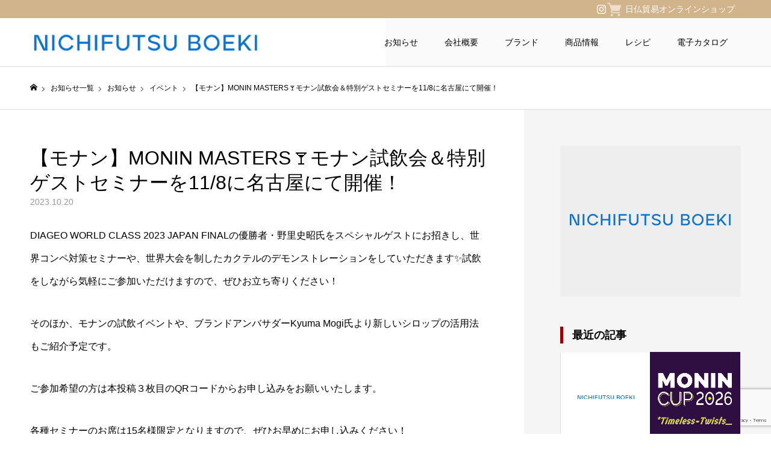

--- FILE ---
content_type: text/html; charset=UTF-8
request_url: https://nbkk.co.jp/moninmasters2023_nagoya/
body_size: 19630
content:
<!DOCTYPE html>
<html class="pc" lang="ja">
<head>
<meta charset="UTF-8">
<!--[if IE]><meta http-equiv="X-UA-Compatible" content="IE=edge"><![endif]-->
<meta name="viewport" content="width=device-width">
<meta name="format-detection" content="telephone=no">
<title>【モナン】MONIN MASTERS🍸モナン試飲会＆特別ゲストセミナーを11/8に名古屋にて開催！ | 日仏貿易コーポレートサイト</title>
<meta name="description" content="DIAGEO WORLD CLASS 2023 JAPAN FINALの優勝者・野里史昭氏をスペシャルゲストにお招きし、世界コンペ対策セミナーや、世界大会を制したカクテルのデモンストレーションをしていただきます✨試飲をしながら気軽にご参加い...">
<link rel="pingback" href="https://nbkk.co.jp/xmlrpc.php">
<meta name='robots' content='max-image-preview:large' />
<link rel='dns-prefetch' href='//www.google.com' />
<link rel='dns-prefetch' href='//s.w.org' />
<link rel="alternate" type="application/rss+xml" title="日仏貿易コーポレートサイト &raquo; フィード" href="https://nbkk.co.jp/feed/" />
<link rel="alternate" type="application/rss+xml" title="日仏貿易コーポレートサイト &raquo; コメントフィード" href="https://nbkk.co.jp/comments/feed/" />
<link rel='stylesheet' id='wp-block-library-css'  href='https://nbkk.co.jp/wp-includes/css/dist/block-library/style.min.css?ver=6.0.11' type='text/css' media='all' />
<style id='global-styles-inline-css' type='text/css'>
body{--wp--preset--color--black: #000000;--wp--preset--color--cyan-bluish-gray: #abb8c3;--wp--preset--color--white: #ffffff;--wp--preset--color--pale-pink: #f78da7;--wp--preset--color--vivid-red: #cf2e2e;--wp--preset--color--luminous-vivid-orange: #ff6900;--wp--preset--color--luminous-vivid-amber: #fcb900;--wp--preset--color--light-green-cyan: #7bdcb5;--wp--preset--color--vivid-green-cyan: #00d084;--wp--preset--color--pale-cyan-blue: #8ed1fc;--wp--preset--color--vivid-cyan-blue: #0693e3;--wp--preset--color--vivid-purple: #9b51e0;--wp--preset--gradient--vivid-cyan-blue-to-vivid-purple: linear-gradient(135deg,rgba(6,147,227,1) 0%,rgb(155,81,224) 100%);--wp--preset--gradient--light-green-cyan-to-vivid-green-cyan: linear-gradient(135deg,rgb(122,220,180) 0%,rgb(0,208,130) 100%);--wp--preset--gradient--luminous-vivid-amber-to-luminous-vivid-orange: linear-gradient(135deg,rgba(252,185,0,1) 0%,rgba(255,105,0,1) 100%);--wp--preset--gradient--luminous-vivid-orange-to-vivid-red: linear-gradient(135deg,rgba(255,105,0,1) 0%,rgb(207,46,46) 100%);--wp--preset--gradient--very-light-gray-to-cyan-bluish-gray: linear-gradient(135deg,rgb(238,238,238) 0%,rgb(169,184,195) 100%);--wp--preset--gradient--cool-to-warm-spectrum: linear-gradient(135deg,rgb(74,234,220) 0%,rgb(151,120,209) 20%,rgb(207,42,186) 40%,rgb(238,44,130) 60%,rgb(251,105,98) 80%,rgb(254,248,76) 100%);--wp--preset--gradient--blush-light-purple: linear-gradient(135deg,rgb(255,206,236) 0%,rgb(152,150,240) 100%);--wp--preset--gradient--blush-bordeaux: linear-gradient(135deg,rgb(254,205,165) 0%,rgb(254,45,45) 50%,rgb(107,0,62) 100%);--wp--preset--gradient--luminous-dusk: linear-gradient(135deg,rgb(255,203,112) 0%,rgb(199,81,192) 50%,rgb(65,88,208) 100%);--wp--preset--gradient--pale-ocean: linear-gradient(135deg,rgb(255,245,203) 0%,rgb(182,227,212) 50%,rgb(51,167,181) 100%);--wp--preset--gradient--electric-grass: linear-gradient(135deg,rgb(202,248,128) 0%,rgb(113,206,126) 100%);--wp--preset--gradient--midnight: linear-gradient(135deg,rgb(2,3,129) 0%,rgb(40,116,252) 100%);--wp--preset--duotone--dark-grayscale: url('#wp-duotone-dark-grayscale');--wp--preset--duotone--grayscale: url('#wp-duotone-grayscale');--wp--preset--duotone--purple-yellow: url('#wp-duotone-purple-yellow');--wp--preset--duotone--blue-red: url('#wp-duotone-blue-red');--wp--preset--duotone--midnight: url('#wp-duotone-midnight');--wp--preset--duotone--magenta-yellow: url('#wp-duotone-magenta-yellow');--wp--preset--duotone--purple-green: url('#wp-duotone-purple-green');--wp--preset--duotone--blue-orange: url('#wp-duotone-blue-orange');--wp--preset--font-size--small: 13px;--wp--preset--font-size--medium: 20px;--wp--preset--font-size--large: 36px;--wp--preset--font-size--x-large: 42px;}.has-black-color{color: var(--wp--preset--color--black) !important;}.has-cyan-bluish-gray-color{color: var(--wp--preset--color--cyan-bluish-gray) !important;}.has-white-color{color: var(--wp--preset--color--white) !important;}.has-pale-pink-color{color: var(--wp--preset--color--pale-pink) !important;}.has-vivid-red-color{color: var(--wp--preset--color--vivid-red) !important;}.has-luminous-vivid-orange-color{color: var(--wp--preset--color--luminous-vivid-orange) !important;}.has-luminous-vivid-amber-color{color: var(--wp--preset--color--luminous-vivid-amber) !important;}.has-light-green-cyan-color{color: var(--wp--preset--color--light-green-cyan) !important;}.has-vivid-green-cyan-color{color: var(--wp--preset--color--vivid-green-cyan) !important;}.has-pale-cyan-blue-color{color: var(--wp--preset--color--pale-cyan-blue) !important;}.has-vivid-cyan-blue-color{color: var(--wp--preset--color--vivid-cyan-blue) !important;}.has-vivid-purple-color{color: var(--wp--preset--color--vivid-purple) !important;}.has-black-background-color{background-color: var(--wp--preset--color--black) !important;}.has-cyan-bluish-gray-background-color{background-color: var(--wp--preset--color--cyan-bluish-gray) !important;}.has-white-background-color{background-color: var(--wp--preset--color--white) !important;}.has-pale-pink-background-color{background-color: var(--wp--preset--color--pale-pink) !important;}.has-vivid-red-background-color{background-color: var(--wp--preset--color--vivid-red) !important;}.has-luminous-vivid-orange-background-color{background-color: var(--wp--preset--color--luminous-vivid-orange) !important;}.has-luminous-vivid-amber-background-color{background-color: var(--wp--preset--color--luminous-vivid-amber) !important;}.has-light-green-cyan-background-color{background-color: var(--wp--preset--color--light-green-cyan) !important;}.has-vivid-green-cyan-background-color{background-color: var(--wp--preset--color--vivid-green-cyan) !important;}.has-pale-cyan-blue-background-color{background-color: var(--wp--preset--color--pale-cyan-blue) !important;}.has-vivid-cyan-blue-background-color{background-color: var(--wp--preset--color--vivid-cyan-blue) !important;}.has-vivid-purple-background-color{background-color: var(--wp--preset--color--vivid-purple) !important;}.has-black-border-color{border-color: var(--wp--preset--color--black) !important;}.has-cyan-bluish-gray-border-color{border-color: var(--wp--preset--color--cyan-bluish-gray) !important;}.has-white-border-color{border-color: var(--wp--preset--color--white) !important;}.has-pale-pink-border-color{border-color: var(--wp--preset--color--pale-pink) !important;}.has-vivid-red-border-color{border-color: var(--wp--preset--color--vivid-red) !important;}.has-luminous-vivid-orange-border-color{border-color: var(--wp--preset--color--luminous-vivid-orange) !important;}.has-luminous-vivid-amber-border-color{border-color: var(--wp--preset--color--luminous-vivid-amber) !important;}.has-light-green-cyan-border-color{border-color: var(--wp--preset--color--light-green-cyan) !important;}.has-vivid-green-cyan-border-color{border-color: var(--wp--preset--color--vivid-green-cyan) !important;}.has-pale-cyan-blue-border-color{border-color: var(--wp--preset--color--pale-cyan-blue) !important;}.has-vivid-cyan-blue-border-color{border-color: var(--wp--preset--color--vivid-cyan-blue) !important;}.has-vivid-purple-border-color{border-color: var(--wp--preset--color--vivid-purple) !important;}.has-vivid-cyan-blue-to-vivid-purple-gradient-background{background: var(--wp--preset--gradient--vivid-cyan-blue-to-vivid-purple) !important;}.has-light-green-cyan-to-vivid-green-cyan-gradient-background{background: var(--wp--preset--gradient--light-green-cyan-to-vivid-green-cyan) !important;}.has-luminous-vivid-amber-to-luminous-vivid-orange-gradient-background{background: var(--wp--preset--gradient--luminous-vivid-amber-to-luminous-vivid-orange) !important;}.has-luminous-vivid-orange-to-vivid-red-gradient-background{background: var(--wp--preset--gradient--luminous-vivid-orange-to-vivid-red) !important;}.has-very-light-gray-to-cyan-bluish-gray-gradient-background{background: var(--wp--preset--gradient--very-light-gray-to-cyan-bluish-gray) !important;}.has-cool-to-warm-spectrum-gradient-background{background: var(--wp--preset--gradient--cool-to-warm-spectrum) !important;}.has-blush-light-purple-gradient-background{background: var(--wp--preset--gradient--blush-light-purple) !important;}.has-blush-bordeaux-gradient-background{background: var(--wp--preset--gradient--blush-bordeaux) !important;}.has-luminous-dusk-gradient-background{background: var(--wp--preset--gradient--luminous-dusk) !important;}.has-pale-ocean-gradient-background{background: var(--wp--preset--gradient--pale-ocean) !important;}.has-electric-grass-gradient-background{background: var(--wp--preset--gradient--electric-grass) !important;}.has-midnight-gradient-background{background: var(--wp--preset--gradient--midnight) !important;}.has-small-font-size{font-size: var(--wp--preset--font-size--small) !important;}.has-medium-font-size{font-size: var(--wp--preset--font-size--medium) !important;}.has-large-font-size{font-size: var(--wp--preset--font-size--large) !important;}.has-x-large-font-size{font-size: var(--wp--preset--font-size--x-large) !important;}
</style>
<link rel='stylesheet' id='contact-form-7-css'  href='https://nbkk.co.jp/wp-content/plugins/contact-form-7/includes/css/styles.css?ver=5.6.1' type='text/css' media='all' />
<link rel='stylesheet' id='xo-slider-css'  href='https://nbkk.co.jp/wp-content/plugins/xo-liteslider/css/base.min.css?ver=3.8.6' type='text/css' media='all' />
<link rel='stylesheet' id='xo-swiper-css'  href='https://nbkk.co.jp/wp-content/plugins/xo-liteslider/assets/vendor/swiper/swiper-bundle.min.css?ver=3.8.6' type='text/css' media='all' />
<link rel='stylesheet' id='shopwp-styles-public-css'  href='https://nbkk.co.jp/wp-content/plugins/shopwp-pro/dist/publicAll.css?ver=1760440251' type='text/css' media='all' />
<link rel='stylesheet' id='parent-style-css'  href='https://nbkk.co.jp/wp-content/themes/toki_tcd069/style.css?ver=6.0.11' type='text/css' media='all' />
<link rel='stylesheet' id='child-style-css'  href='https://nbkk.co.jp/wp-content/themes/toki_tcd069-corporate/style.css?ver=6.0.11' type='text/css' media='all' />
<script type='text/javascript' src='https://nbkk.co.jp/wp-includes/js/jquery/jquery.min.js?ver=3.6.0' id='jquery-core-js'></script>
<script type='text/javascript' src='https://nbkk.co.jp/wp-includes/js/jquery/jquery-migrate.min.js?ver=3.3.2' id='jquery-migrate-js'></script>
<script type='text/javascript' src='https://nbkk.co.jp/wp-content/themes/toki_tcd069-corporate/js/recipe.js?ver=6.0.11' id='nbkkrecipe-js'></script>
<link rel="https://api.w.org/" href="https://nbkk.co.jp/wp-json/" /><link rel="alternate" type="application/json" href="https://nbkk.co.jp/wp-json/wp/v2/posts/3963" /><link rel="canonical" href="https://nbkk.co.jp/moninmasters2023_nagoya/" />
<link rel='shortlink' href='https://nbkk.co.jp/?p=3963' />
<link rel="alternate" type="application/json+oembed" href="https://nbkk.co.jp/wp-json/oembed/1.0/embed?url=https%3A%2F%2Fnbkk.co.jp%2Fmoninmasters2023_nagoya%2F" />
<link rel="alternate" type="text/xml+oembed" href="https://nbkk.co.jp/wp-json/oembed/1.0/embed?url=https%3A%2F%2Fnbkk.co.jp%2Fmoninmasters2023_nagoya%2F&#038;format=xml" />

<link rel="stylesheet" href="https://nbkk.co.jp/wp-content/themes/toki_tcd069/css/design-plus.css?ver=1.5.1">
<link rel="stylesheet" href="https://nbkk.co.jp/wp-content/themes/toki_tcd069/css/sns-botton.css?ver=1.5.1">
<link rel="stylesheet" media="screen and (max-width:1230px)" href="https://nbkk.co.jp/wp-content/themes/toki_tcd069/css/responsive.css?ver=1.5.1">
<link rel="stylesheet" media="screen and (max-width:1230px)" href="https://nbkk.co.jp/wp-content/themes/toki_tcd069/css/footer-bar.css?ver=1.5.1">

<script src="https://nbkk.co.jp/wp-content/themes/toki_tcd069/js/jquery.easing.1.4.js?ver=1.5.1"></script>
<script src="https://nbkk.co.jp/wp-content/themes/toki_tcd069/js/jscript.js?ver=1.5.1"></script>
<script src="https://nbkk.co.jp/wp-content/themes/toki_tcd069/js/comment.js?ver=1.5.1"></script>

<link rel="stylesheet" href="https://nbkk.co.jp/wp-content/themes/toki_tcd069/js/perfect-scrollbar.css?ver=1.5.1">
<script src="https://nbkk.co.jp/wp-content/themes/toki_tcd069/js/perfect-scrollbar.min.js?ver=1.5.1"></script>

<script src="https://nbkk.co.jp/wp-content/themes/toki_tcd069/js/jquery.cookie.js?ver=1.5.1"></script>

<script src="https://nbkk.co.jp/wp-content/themes/toki_tcd069/js/header_fix.js?ver=1.5.1"></script>

<style type="text/css">

body, input, textarea { font-family: "Hiragino Sans", "ヒラギノ角ゴ ProN", "Hiragino Kaku Gothic ProN", "游ゴシック", YuGothic, "メイリオ", Meiryo, sans-serif; }

.rich_font, .p-vertical { font-family: "Hiragino Sans", "ヒラギノ角ゴ ProN", "Hiragino Kaku Gothic ProN", "游ゴシック", YuGothic, "メイリオ", Meiryo, sans-serif; font-weight:500; }

.rich_font_type1 { font-family: Arial, "Hiragino Kaku Gothic ProN", "ヒラギノ角ゴ ProN W3", "メイリオ", Meiryo, sans-serif; }
.rich_font_type2 { font-family: "Hiragino Sans", "ヒラギノ角ゴ ProN", "Hiragino Kaku Gothic ProN", "游ゴシック", YuGothic, "メイリオ", Meiryo, sans-serif; font-weight:500; }
.rich_font_type3 { font-family: "Times New Roman" , "游明朝" , "Yu Mincho" , "游明朝体" , "YuMincho" , "ヒラギノ明朝 Pro W3" , "Hiragino Mincho Pro" , "HiraMinProN-W3" , "HGS明朝E" , "ＭＳ Ｐ明朝" , "MS PMincho" , serif; font-weight:500; }

.megamenu_shop_category { background:#000000; }
.megamenu_shop_category a, .megamenu_shop_category .headline h3 a { color:#ffffff !important; }
.megamenu_shop_category .headline h3 a { background:#9a0000; }
.megamenu_shop_category .headline h3 a:hover { color:rgba(255,255,255,0.8) !important; }
.megamenu_post_list { background:#000000; }
.megamenu_post_list a { background:#222222; color:#ffffff !important; }
.megamenu_post_list a:hover { background:#444444; color:#ffffff !important; }
#footer_menu_area { background:url(https://nbkk.co.jp/wp-content/uploads/2022/07/foot_img.jpg) no-repeat center center; background-size:cover; }
#footer_menu_area, #footer_menu_area a { color:#FFFFFF; }
#footer_menu_area:before { background:rgba(0,0,0,0.5); }
#footer_bottom { background:#d2b48c; color:#FFFFFF; }
#footer_bottom a { color:#FFFFFF; }
#footer_menu_area_inner, .footer_menu { border-color:rgba(255,255,255,0.3); }
@media screen and (max-width:950px) {
  #footer_menu_area, #footer_bottom { background:#d2b48c; }
  #copyright { background:#d2b48c; }
}
#page_header .title { font-size:36px; color:#FFFFFF; }
#archive_catch .catch { font-size:40px; color:#000000; }
#archive_catch .desc { font-size:16px; color:#000000; }
#blog_list .title_area .title { font-size:16px; }
#post_title_area .title { font-size:32px; }
#article .post_content { font-size:16px; }
#related_post .headline { font-size:18px; }
@media screen and (max-width:750px) {
  #page_header .title { font-size:20px; }
  #archive_catch .catch { font-size:24px; }
  #archive_catch .desc { font-size:14px; }
  #blog_list .title_area .title { font-size:13px; }
  #post_title_area .title { font-size:20px; }
  #article .post_content { font-size:13px; }
  #related_post .headline { font-size:15px; }
}

.author_profile a.avatar img, .animate_image img, .animate_background .image {
  width:100%; height:auto;
  -webkit-transition: transform  0.75s ease;
  transition: transform  0.75s ease;
}
.author_profile a.avatar:hover img, .animate_image:hover img, .animate_background:hover .image {
  -webkit-transform: scale(1.2);
  transform: scale(1.2);
}




a { color:#000; }

#header_news .date {
  color: #d2b48c;
}

#page_header .tab, #blog_list .category a:hover, #post_title_area .category a:hover, #return_top a, #comment_tab li a:hover, #comment_tab li.active a, #comment_header #comment_closed p, #submit_comment:hover, #p_readmore .button:hover,
#wp-calendar td a:hover, #post_pagination p, #post_pagination a:hover, .page_navi span.current, .page_navi a:hover, .c-pw__btn:hover, body.single-shop #page_header .category a:hover, .pc #header_lang.type1 li a:before {
  background-color: #d2b48c !important;
}

.page_navi span.current, .page_navi a:hover, #guest_info input:focus, #comment_textarea textarea:focus, #post_pagination p, #post_pagination a:hover, .c-pw__box-input:focus {
  border-color: #d2b48c !important;
}

#comment_tab li.active a:after, #comment_header #comment_closed p:after { border-color:#d2b48c transparent transparent transparent; }


#footer a:hover, #footer_menu_area a:hover, #header_post_link a:hover:before, #blog_list .link:hover .title_area .title, #bread_crumb li.home a:hover:after, .tcd_category_list li a:hover, #footer_social_link li a:hover:before, .author_profile .author_link li a:hover:before, #bread_crumb a:hover, .cardlink_title a:hover,
  .pc #global_menu > ul > li > a:hover, .pc #global_menu > ul > li.active > a, .pc #global_menu > ul > li.current-menu-item > a, .pc .home #global_menu > ul > li.current-menu-item > a:hover, .pc #global_menu > ul > li.active_button > a,
    #header_lang_button:hover:before, #header_lang_button.active:before, .pc #header_lang.type1 li a:hover, .pc #header_lang.type1 li a, #menu_button:hover:before, #index_logo a:hover, #header_logo a:hover,
      #searchform .submit_button:hover:before, #recent_news a.link:hover, #recent_news .link:hover:after, .styled_post_list1 a:hover .title_area, .styled_post_list1 a:hover .date, .styled_post_list2 a:hover .title_area, .styled_post_list2 a:hover .date, .styled_post_list3 a:hover .title_area, .styled_post_list3 a:hover .date, .tcd_category_list a:hover, .tcd_category_list .child_menu_button:hover, .p-dropdown__title:hover:after, .p-dropdown__list li a:hover {
        color: #999999 !important;
}

.post_content a, .custom-html-widget a { color: #3200bf; }
.post_content a:hover, .custom-html-widget a:hover { color:#888888; }
#blog_list .category a, #post_title_area .category a { background:#000000; color:#FFFFFF; }

#header { background:rgba(255,255,255,0.5); }
#header_logo a, .pc #header_lang.type1 a.active_site, .pc #header_lang.type2 > ul > li > a { color:#000000 !important; }
#header_logo a:hover, .pc #header_lang.type1 a:hover, .pc #header_lang.type2 > ul > li > a:hover, .pc #header_lang a.active_site { color:#888888; }
.pc #global_menu > ul > li > a, .pc .home #global_menu > ul > li.current-menu-item > a { color:#000000 !important; }
.pc #global_menu > ul > li > a:after, #find_menu ol li a:after { background:#d2b48c; }
.pc #global_menu ul ul a, .pc #header_lang.type2 ul ul a { color:#ffffff; background-color:#d2b48c; }
.pc #global_menu ul ul a:hover, .pc #header_lang.type2 ul ul a:hover { color:#ffffff; background-color:#d2b48c; }
.mobile #mobile_menu, .mobile #mobile_lang { background:#222222; }
.mobile #global_menu a, .mobile #header_lang a { color:#ffffff; background:#222222; }
.mobile #global_menu a:hover, .mobile #header_lang a:hover, #mobile_menu .close_button:hover, #mobile_lang .close_button:hover, #mobile_menu #global_menu .child_menu_button:hover { color:#ffffff; background:#d2b48c; }
.pc .header_fix #header {
  background:rgba(255,255,255,1);
}
.pc .header_fix #header:hover {
  background:rgba(255,255,255,1);
}
.header_fix #header_logo a, .pc .header_fix #header_lang.type1 a.active_site, .pc .header_fix #header_lang.type2 > ul > li > a { color:#000000 !important; }
.pc .header_fix #global_menu > ul > li > a { color:#000000; }
.pc .header_fix #global_menu > ul > li > a:after { background:#d2b48c; }
#site_wrap { display:none; }
#site_loader_overlay {
  background: #fff;
  opacity: 1;
  position: fixed;
  top: 0px;
  left: 0px;
  width: 100%;
  height: 100%;
  width: 100vw;
  height: 100vh;
  z-index: 99999;
}
#site_loader_animation {
  width: 48px;
  height: 48px;
  font-size: 10px;
  text-indent: -9999em;
  position: fixed;
  top: 0;
  left: 0;
	right: 0;
	bottom: 0;
	margin: auto;
  border: 3px solid rgba(0,0,0,0.2);
  border-top-color: #000000;
  border-radius: 50%;
  -webkit-animation: loading-circle 1.1s infinite linear;
  animation: loading-circle 1.1s infinite linear;
}
@-webkit-keyframes loading-circle {
  0% { -webkit-transform: rotate(0deg); transform: rotate(0deg); }
  100% { -webkit-transform: rotate(360deg); transform: rotate(360deg); }
}
@media only screen and (max-width: 767px) {
	#site_loader_animation { width: 30px; height: 30px; }
}
@keyframes loading-circle {
  0% { -webkit-transform: rotate(0deg); transform: rotate(0deg); }
  100% { -webkit-transform: rotate(360deg); transform: rotate(360deg); }
}


.wrap{
    width: 100%;
    display: flex;
    justify-content: center;
}

.area{
    margin: 0 auto;
    padding: 5px;
    text-align: center;
    width: 1090px;
    background: #FFF;
}

.listbtm a{
    color: #FFF;
}

/* ----------------------------- PC CSS*/

.onpc{
    display: block;
}
.onsp{
    display: none;
}


.titbox{
    width: 100%;
    padding: 10px 0 0 0;
    border-bottom: solid 1px #767676;
}
.tit01{
    padding: 15px 0 0 0;
    color: #303030;
    font-size: 34px;
    font-weight: 800;
}
.tit02{
    font-size: 16px;
    font-weight: 400;
    padding: 8px 0 10px 0;
}
.textbox{
    width: 100%;
    font-size: 16px;
    line-height: 22px;
    padding: 10px 0 10px 0;
}

.listbox{
    display: flex;
    justify-content: center;
    flex-wrap: wrap;
    width: 100%;
    padding: 10px 0 5px 0;
}
.listbox a{
transition:opacity .3s;
}
.listbox a:hover{
opacity:0.6;
}
.listimg{
    margin: 10px;
}

.listbtm{
    margin: 0 auto;
    text-align: center;
    width: 200px;
    background: #d2b48c;
    padding: 15px 10px 15px 10px;
    color: #FFF;
    font-size: 14px;
    font-weight: 800;
    border-radius: 5px;
}


/* ----------------------------- SP CSS*/

@media screen and (max-width: 767px) {
    
.area{
    margin: 0 auto;
    padding: 5px;
    text-align: center;
    width: 100%;
    background: #FFF;
}
    
.onpc{
    display: none;
}
.onsp{
    display: block;
}

.tit01{
    font-size: 28px;
    font-weight: 800;
}
.tit02{
    padding: 5px 0 5px 0;
    font-size: 14px;
    font-weight: 400;
}
.textbox{
    width: 100%;
    font-size: 14px;
    line-height: 20px;
    padding: 10px 0 10px 0;
}
    
    
.listimg{
    margin: 10px;
    width: 140px;
}
}

/* ----------------------------- Vittel */
.vittelproducts {
  display: flex !important;
  flex-wrap: wrap !important;
  justify-content: flex-start;
  align-items: stretch;
  gap: 12px;
  text-align: left;
  width: 100%;
  box-sizing: border-box;
}

.productframe {
  border: solid 1px #ccc;
  padding: 15px;
  margin: 0;
  background: #fff;
  box-sizing: border-box;
  flex: 0 0 calc(25% - 12px);  /* ← 4列固定 */
  max-width: calc(25% - 12px);
}

/* 画像をカード幅に合わせて調整 */
.productframe img {
  width: 100%;
  height: auto;
  display: block;
  border-radius: 4px;
}

/* ---- タブレット用：2列 ---- */
@media screen and (max-width: 1024px) {
  .productframe {
    flex: 0 0 calc(50% - 12px);
    max-width: calc(50% - 12px);
  }
}

/* ---- スマホ用：1列 ---- */
@media screen and (max-width: 600px) {
  .productframe {
    flex: 0 0 100%;
    max-width: 100%;
  }
}



.producttxt{
    margin: 10px 0 10px 0;
    font-size: 16px;
    font-weight: 400;
}

.productbtm {
    font-size: 16px;
    color: #FFF;
    text-align: center;
    background-color: #d2b48c;
    border-radius: 5px;
    margin: 15px 0 5px 0;
    padding: 10px;
}
.productbtm a{
    color: #FFF;
    text-decoration: none;
}

.productbtm a:hover{
    color: #eee;
    text-decoration: none;
}

.history-pc{
    display: block;
}
.history-sp{
    display: none;
}

@media screen and (max-width: 767px) {
    
.vittelproducts {
    display: flex;
    justify-content: center;
    flex-wrap:wrap;
    text-align: center;
    width: 100%;
}

.productframe {
    border: solid 1px #ccc;
    margin: 5px;
    padding: 12px;
    width: 36%;
}
    
.productframe img{
        width: 100%
    }

.producttxt{
    margin: 10px 0 10px 0;
    font-size: 14px;
    font-weight: 400;
}

.productbtm {
    font-size: 12px;
    color: #FFF;
    text-align: center;
    background-color: #d2b48c;
    border-radius: 5px;
    margin: 15px 0 5px 0;
    padding: 10px;
}
.productbtm a{
    color: #FFF;
    text-decoration: none;
}

.productbtm a:hover{
    color: #eee;
    text-decoration: none;
}

.history-pc{
    display: none;
}
.history-sp{
    display: block;
}
}


.moninwrap {
	width: 100%;

	display: flex;
	flex-wrap: wrap;
	justify-content: center;
}
.moninwrap .image {
	text-align: center;
	width: 47%; /*画像サイズ指定*/
	margin: 0;
	padding: 0;
}
.moninwrap .image img {
	border-radius: 35px;
	width: 100%;
	height: auto;
}
.moninwrap .image2 {
	text-align: center;
	width: 47%; /*画像サイズ指定*/
	margin: 0 0 0 0;
	padding: 0 0 0 0;
}
.moninwrap .image2 img {
	border-radius: 35px;
	width: 80%;
	height: auto;
}
.moninwrap .right {
	width: 47%;
	font-size: 16px;
	line-height: 30px;
	margin: 0 0 0 45px;
	padding: 0;
}
.moninwrap .left {
	width: 47%;
	font-size: 16px;
	line-height: 30px;
	margin: 0 0 0 0 ;
	padding: 0 0 0 0;
}
.moninwrap .title {
	margin: 0;
	padding: 0;
	font-weight: bold;
	font-size: 18px;
}
.moninwrap .text {
	margin: 10px 0 0;
	padding: 0;
}


@media screen and (max-width: 768px) {
	.moninwrap {
	width: 100%;

	display: flex;
	flex-wrap: wrap;
	justify-content: center;
}
.moninwrap .image {
	text-align: center;
	width: 100%; /*画像サイズ指定*/
	margin: 0;
	padding: 0;
}
.moninwrap .image img {
	width: 100%;
	height: auto;
}
.moninwrap .image2 {
	text-align: center;
	width: 100%; /*画像サイズ指定*/
	margin: 0 0 0 0;
	padding: 0 0 0 0;
}
.moninwrap .image2 img {
	width: 80%;
	height: auto;
}
.moninwrap .right {
	width: 100%;
	font-size: 16px;
	line-height: 30px;
	margin: 10px;
	padding: 0;
}
.moninwrap .left {
	width: 100%;
	font-size: 16px;
	line-height: 30px;
	margin: 10px ;
	padding: 0 0 0 0;
}
}
/* ----------------------------- END */

</style>


<link rel="icon" href="https://nbkk.co.jp/wp-content/uploads/2022/12/cropped-NBKKファビコン-32x32.png" sizes="32x32" />
<link rel="icon" href="https://nbkk.co.jp/wp-content/uploads/2022/12/cropped-NBKKファビコン-192x192.png" sizes="192x192" />
<link rel="apple-touch-icon" href="https://nbkk.co.jp/wp-content/uploads/2022/12/cropped-NBKKファビコン-180x180.png" />
<meta name="msapplication-TileImage" content="https://nbkk.co.jp/wp-content/uploads/2022/12/cropped-NBKKファビコン-270x270.png" />
		<style type="text/css" id="wp-custom-css">
			.main2024 {
  width: 1200px;
  margin: 0 auto;
  padding: 0;
}

.mapflame2025 {
  width: 100%;
  display: flex;
  justify-content: left;
  flex-wrap: wrap;
}
.map2024 {
  width: 45%;
  margin: 10px;
  padding: 10px;
  border: 1px solid #fff;
}
.mapname2024 {
  margin: 0 0 10px 0;
  font-size: 1.2em;
  font-weight: bold;
  margin-bottom: 10px;
}
.mapaddress2024 {
  margin: 0 0 10px 0;
  font-size: 1em;
  line-height: 1.4em;
  margin-bottom: 10px;
}
.maptel2024 {
  margin: 0 0 10px 0;
  font-size: 1em;
  margin-bottom: 10px;
}
.mapmap2024 {
  width: 100%;
  height: 300px;
}

/* ----------------------------　tablet　----------------------------*/
@media screen and (min-width: 769px) and (max-width: 1240px) {
  .main2024 {
    width: 100%;
    margin: 0 auto;
    padding: 0;
  }
  .map2024 {
    width: 100%;
    margin: 10px;
    padding: 10px;
    border: 1px solid #fff;
  }
}

/* ----------------------------　mobile　---------------------------- */
@media screen and (max-width: 768px) {
  .main2024 {
    width: 100%;
    margin: 0 auto;
    padding: 0;
  }
  .map2024 {
    width: 100%;
    margin: 10px;
    padding: 10px;
    border: 1px solid #fff;
  }
}
		</style>
		<!-- Google Tag Manager -->
<script>(function(w,d,s,l,i){w[l]=w[l]||[];w[l].push({'gtm.start':
new Date().getTime(),event:'gtm.js'});var f=d.getElementsByTagName(s)[0],
j=d.createElement(s),dl=l!='dataLayer'?'&l='+l:'';j.async=true;j.src=
'https://www.googletagmanager.com/gtm.js?id='+i+dl;f.parentNode.insertBefore(j,f);
})(window,document,'script','dataLayer','GTM-WXBFKSV');</script>
<!-- End Google Tag Manager -->

<!-- Pinterest -->
<meta name="p:domain_verify" content="419a889b42458a7bfab60a4f5ebb3684"/>
<!-- End Pinterest -->




</head>
<body id="body" class="post-template-default single single-post postid-3963 single-format-standard color_type2 shopwp">
	
<!-- Google Tag Manager (noscript) -->
<noscript><iframe src="https://www.googletagmanager.com/ns.html?id=GTM-WXBFKSV"
height="0" width="0" style="display:none;visibility:hidden"></iframe></noscript>
<!-- End Google Tag Manager (noscript) -->


<div id="site_loader_overlay">
 <div id="site_loader_animation">
   </div>
</div>


<div id="container">

 <div id="header">
  <div class="header_add"><div class="header_add_inner">
     <a href="/socialmedia/" class="sns_insta" rel="nofollow"><span>公式アカウント一覧</span></a>
     <a href="https://nichifutsuboeki.myshopify.com/" target="_blank" class="header_store">日仏貿易オンラインショップ</a>
  </div></div>
  <div id="header_inner">
   <div id="header_logo">
    
<h2 class="logo">
 <a href="https://nbkk.co.jp/" title="日仏貿易コーポレートサイト">
    <img class="pc_logo_image" src="https://nbkk.co.jp/wp-content/uploads/2022/07/NBKK_logo.png?1768580031" alt="日仏貿易コーポレートサイト" title="日仏貿易コーポレートサイト" width="250" height="50" />
      <img class="mobile_logo_image" src="https://nbkk.co.jp/wp-content/uploads/2022/07/sp_NBKK_logo.png?1768580031" alt="日仏貿易コーポレートサイト" title="日仏貿易コーポレートサイト" width="125" height="25" />
   </a>
</h2>

   </div>
      <div id="global_menu">
    <ul id="menu-%e3%82%b0%e3%83%ad%e3%83%bc%e3%83%90%e3%83%ab%e3%83%a1%e3%83%8b%e3%83%a5%e3%83%bc" class="menu"><li id="menu-item-369" class="menu-item menu-item-type-custom menu-item-object-custom menu-item-369"><a href="/topics/">お知らせ</a></li>
<li id="menu-item-328" class="menu-item menu-item-type-post_type menu-item-object-page menu-item-has-children menu-item-328"><a href="https://nbkk.co.jp/aboutus/">会社概要</a>
<ul class="sub-menu">
	<li id="menu-item-327" class="menu-item menu-item-type-custom menu-item-object-custom menu-item-327"><a href="https://www.denisjapan.jp/recruit/">採用情報</a></li>
</ul>
</li>
<li id="menu-item-90" class="menu-item menu-item-type-post_type menu-item-object-page menu-item-90"><a href="https://nbkk.co.jp/brands2/">ブランド</a></li>
<li id="menu-item-103" class="menu-item menu-item-type-post_type menu-item-object-page menu-item-103"><a href="https://nbkk.co.jp/products/">商品情報</a></li>
<li id="menu-item-89" class="menu-item menu-item-type-post_type menu-item-object-page menu-item-89"><a href="https://nbkk.co.jp/recipe/">レシピ</a></li>
<li id="menu-item-3503" class="menu-item menu-item-type-custom menu-item-object-custom menu-item-3503"><a target="_blank" rel="noopener" href="https://nbkk.co.jp/catalogue2026/">電子カタログ</a></li>
</ul>   </div>
   <a href="#" id="menu_button"><span>メニュー</span></a>
        </div>
 </div><!-- END #header -->

 
 
 
<div id="bread_crumb">
	<div class="breadcrumbs" typeof="BreadcrumbList" vocab="https://schema.org/">
    <!-- Breadcrumb NavXT 7.3.1 -->
<span property="itemListElement" typeof="ListItem"><a property="item" typeof="WebPage" title="日仏貿易コーポレートサイトへ移動する" href="https://nbkk.co.jp" class="home" ><span property="name">日仏貿易コーポレートサイト</span></a><meta property="position" content="1"></span><span property="itemListElement" typeof="ListItem"><a property="item" typeof="WebPage" title="お知らせ一覧へ移動する" href="https://nbkk.co.jp/topics/" class="post-root post post-post" ><span property="name">お知らせ一覧</span></a><meta property="position" content="2"></span><span property="itemListElement" typeof="ListItem"><a property="item" typeof="WebPage" title="Go to the お知らせ カテゴリー archives." href="https://nbkk.co.jp/category/%e3%81%8a%e7%9f%a5%e3%82%89%e3%81%9b/" class="taxonomy category" ><span property="name">お知らせ</span></a><meta property="position" content="3"></span><span property="itemListElement" typeof="ListItem"><a property="item" typeof="WebPage" title="Go to the イベント カテゴリー archives." href="https://nbkk.co.jp/category/%e3%81%8a%e7%9f%a5%e3%82%89%e3%81%9b/event/" class="taxonomy category" ><span property="name">イベント</span></a><meta property="position" content="4"></span><span property="itemListElement" typeof="ListItem"><span property="name" class="post post-post current-item">【モナン】MONIN MASTERS🍸モナン試飲会＆特別ゲストセミナーを11/8に名古屋にて開催！</span><meta property="url" content="https://nbkk.co.jp/moninmasters2023_nagoya/"><meta property="position" content="5"></span></div>

</div>

<div id="main_contents" class="clearfix">

 <div id="main_col" class="clearfix">

 
 <article id="article">

  <div id="post_title_area">
      <h1 class="title rich_font entry-title">【モナン】MONIN MASTERS🍸モナン試飲会＆特別ゲストセミナーを11/8に名古屋にて開催！</h1>
   <p class="date"><time class="entry-date updated" datetime="2023-10-20T18:24:19+09:00">2023.10.20</time></p>  </div>

  
  
  
  
  
  
    <div class="post_content clearfix">
   <p>DIAGEO WORLD CLASS 2023 JAPAN FINALの優勝者・野里史昭氏をスペシャルゲストにお招きし、世界コンペ対策セミナーや、世界大会を制したカクテルのデモンストレーションをしていただきます✨試飲をしながら気軽にご参加いただけますので、ぜひお立ち寄りください！</p>
<p>そのほか、モナンの試飲イベントや、ブランドアンバサダーKyuma Mogi氏より新しいシロップの活用法もご紹介予定です。</p>
<p>ご参加希望の方は本投稿３枚目のQRコードからお申し込みをお願いいたします。</p>
<p>各種セミナーのお席は15名様限定となりますので、ぜひお早めにお申し込みください！</p>
<p>【MONIN MASTERS in NAGOYA】<br />
2023年11月8日(水) 12:00～15:00<br />
BAR MON<br />
愛知県名古屋市中区栄3-31-1 イワイビル1F </p>
<p>【ご来場対象】<br />
飲食業界関係の方<br />
※当日はお名刺をご持参ください。</p>
<p>【事前お申込み】<br />
in名古屋はこちら：<a href="https://forms.office.com/r/2txZxsbCis">https://forms.office.com/r/2txZxsbCis</a></p>
<p><img src="https://nbkk.co.jp/wp-content/uploads/2023/10/Nagoya_1_表紙-1024x1024.jpg" alt="" width="1024" height="1024" class="alignnone size-large wp-image-3965" srcset="https://nbkk.co.jp/wp-content/uploads/2023/10/Nagoya_1_表紙-1024x1024.jpg 1024w, https://nbkk.co.jp/wp-content/uploads/2023/10/Nagoya_1_表紙-300x300.jpg 300w, https://nbkk.co.jp/wp-content/uploads/2023/10/Nagoya_1_表紙-150x150.jpg 150w, https://nbkk.co.jp/wp-content/uploads/2023/10/Nagoya_1_表紙-768x768.jpg 768w, https://nbkk.co.jp/wp-content/uploads/2023/10/Nagoya_1_表紙-1536x1536.jpg 1536w, https://nbkk.co.jp/wp-content/uploads/2023/10/Nagoya_1_表紙-2048x2048.jpg 2048w, https://nbkk.co.jp/wp-content/uploads/2023/10/Nagoya_1_表紙-450x450.jpg 450w" sizes="(max-width: 1024px) 100vw, 1024px" /></p>
<p><img loading="lazy" src="https://nbkk.co.jp/wp-content/uploads/2023/10/Nagoya_2_プログラム-1024x1024.jpg" alt="" width="1024" height="1024" class="alignnone size-large wp-image-3966" srcset="https://nbkk.co.jp/wp-content/uploads/2023/10/Nagoya_2_プログラム-1024x1024.jpg 1024w, https://nbkk.co.jp/wp-content/uploads/2023/10/Nagoya_2_プログラム-300x300.jpg 300w, https://nbkk.co.jp/wp-content/uploads/2023/10/Nagoya_2_プログラム-150x150.jpg 150w, https://nbkk.co.jp/wp-content/uploads/2023/10/Nagoya_2_プログラム-768x768.jpg 768w, https://nbkk.co.jp/wp-content/uploads/2023/10/Nagoya_2_プログラム-1536x1536.jpg 1536w, https://nbkk.co.jp/wp-content/uploads/2023/10/Nagoya_2_プログラム-2048x2048.jpg 2048w, https://nbkk.co.jp/wp-content/uploads/2023/10/Nagoya_2_プログラム-450x450.jpg 450w" sizes="(max-width: 1024px) 100vw, 1024px" /></p>
<p><img loading="lazy" src="https://nbkk.co.jp/wp-content/uploads/2023/10/Nagoya_３_QRコード入り-1024x1024.jpg" alt="" width="1024" height="1024" class="alignnone size-large wp-image-3967" srcset="https://nbkk.co.jp/wp-content/uploads/2023/10/Nagoya_３_QRコード入り-1024x1024.jpg 1024w, https://nbkk.co.jp/wp-content/uploads/2023/10/Nagoya_３_QRコード入り-300x300.jpg 300w, https://nbkk.co.jp/wp-content/uploads/2023/10/Nagoya_３_QRコード入り-150x150.jpg 150w, https://nbkk.co.jp/wp-content/uploads/2023/10/Nagoya_３_QRコード入り-768x768.jpg 768w, https://nbkk.co.jp/wp-content/uploads/2023/10/Nagoya_３_QRコード入り-1536x1536.jpg 1536w, https://nbkk.co.jp/wp-content/uploads/2023/10/Nagoya_３_QRコード入り-2048x2048.jpg 2048w, https://nbkk.co.jp/wp-content/uploads/2023/10/Nagoya_３_QRコード入り-450x450.jpg 450w" sizes="(max-width: 1024px) 100vw, 1024px" /></p>
  </div>

  
  
  
  
 </article><!-- END #article -->

 
 
 
 
 
 </div><!-- END #main_col -->

 <div id="side_col">
<div class="side_widget clearfix tcd_ad_widget" id="tcd_ad_widget-2">
<a href="#" target="_blank"><img src="https://nbkk.co.jp/wp-content/uploads/2022/07/image_300x250.gif" alt="" /></a>
</div>
<div class="side_widget clearfix styled_post_list1_widget" id="styled_post_list1_widget-2">
<h3 class="side_headline"><span>最近の記事</span></h3><ol class="styled_post_list1 clearfix">
 <li class="clearfix has_date">
  <a class="clearfix animate_image square" href="https://nbkk.co.jp/fuet_202512/">
   <div class="image">
    <img src="https://nbkk.co.jp/wp-content/uploads/2022/07/null450.png" title="" alt="" />   </div>
   <div class="title_area">
    <h4 class="title"><span>エルポソ及びアルガル　フエ製品一時休売のご案内…</span></h4>
    <p class="date"><time class="entry-date updated" datetime="2025-12-15T15:07:57+09:00">2025.12.15</time></p>   </div>
  </a>
 </li>
 <li class="clearfix has_date">
  <a class="clearfix animate_image square" href="https://nbkk.co.jp/monin-cup-japan-2026/">
   <div class="image">
    <img width="450" height="450" src="https://nbkk.co.jp/wp-content/uploads/2025/12/MONIN-CUP-2026-Logo-dark-background-450x450.png" class="attachment-size1 size-size1 wp-post-image" alt="" loading="lazy" srcset="https://nbkk.co.jp/wp-content/uploads/2025/12/MONIN-CUP-2026-Logo-dark-background-450x450.png 450w, https://nbkk.co.jp/wp-content/uploads/2025/12/MONIN-CUP-2026-Logo-dark-background-300x300.png 300w, https://nbkk.co.jp/wp-content/uploads/2025/12/MONIN-CUP-2026-Logo-dark-background-150x150.png 150w, https://nbkk.co.jp/wp-content/uploads/2025/12/MONIN-CUP-2026-Logo-dark-background-768x768.png 768w, https://nbkk.co.jp/wp-content/uploads/2025/12/MONIN-CUP-2026-Logo-dark-background.png 875w" sizes="(max-width: 450px) 100vw, 450px" />   </div>
   <div class="title_area">
    <h4 class="title"><span>MONIN Cup Japan 2026開催の…</span></h4>
    <p class="date"><time class="entry-date updated" datetime="2025-12-23T10:15:52+09:00">2025.12.11</time></p>   </div>
  </a>
 </li>
 <li class="clearfix has_date">
  <a class="clearfix animate_image square" href="https://nbkk.co.jp/lesprit-de-monin-%e3%83%90%e3%83%83%e3%82%af%e3%83%8a%e3%83%b3%e3%83%90%e3%83%bc/">
   <div class="image">
    <img src="https://nbkk.co.jp/wp-content/uploads/2022/07/null450.png" title="" alt="" />   </div>
   <div class="title_area">
    <h4 class="title"><span>L&#8217;ESPRIT DE MONIN…</span></h4>
    <p class="date"><time class="entry-date updated" datetime="2025-09-30T10:30:11+09:00">2025.9.29</time></p>   </div>
  </a>
 </li>
 <li class="clearfix has_date">
  <a class="clearfix animate_image square" href="https://nbkk.co.jp/smts2025/">
   <div class="image">
    <img width="450" height="450" src="https://nbkk.co.jp/wp-content/uploads/2025/02/main-450x450.png" class="attachment-size1 size-size1 wp-post-image" alt="" loading="lazy" srcset="https://nbkk.co.jp/wp-content/uploads/2025/02/main-450x450.png 450w, https://nbkk.co.jp/wp-content/uploads/2025/02/main-150x150.png 150w, https://nbkk.co.jp/wp-content/uploads/2025/02/main-300x300.png 300w" sizes="(max-width: 450px) 100vw, 450px" />   </div>
   <div class="title_area">
    <h4 class="title"><span>SMTS2025(スーパーマーケット・トレード…</span></h4>
    <p class="date"><time class="entry-date updated" datetime="2025-02-07T10:30:04+09:00">2025.2.7</time></p>   </div>
  </a>
 </li>
</ol>
</div>
<div class="side_widget clearfix tcdw_category_list_widget" id="tcdw_category_list_widget-2">
<h3 class="side_headline"><span>カテゴリー</span></h3><ul class="tcd_category_list clearfix">
 	<li class="cat-item cat-item-15"><a href="https://nbkk.co.jp/category/%e3%81%8a%e7%9f%a5%e3%82%89%e3%81%9b/">お知らせ</a>
<ul class='children'>
	<li class="cat-item cat-item-6"><a href="https://nbkk.co.jp/category/%e3%81%8a%e7%9f%a5%e3%82%89%e3%81%9b/event/">イベント</a>
</li>
	<li class="cat-item cat-item-14"><a href="https://nbkk.co.jp/category/%e3%81%8a%e7%9f%a5%e3%82%89%e3%81%9b/%e3%82%ad%e3%83%a3%e3%83%b3%e3%83%9a%e3%83%bc%e3%83%b3/">キャンペーン</a>
</li>
	<li class="cat-item cat-item-12"><a href="https://nbkk.co.jp/category/%e3%81%8a%e7%9f%a5%e3%82%89%e3%81%9b/%e3%81%94%e6%a1%88%e5%86%85/">ご案内</a>
</li>
	<li class="cat-item cat-item-13"><a href="https://nbkk.co.jp/category/%e3%81%8a%e7%9f%a5%e3%82%89%e3%81%9b/%e3%83%a1%e3%83%87%e3%82%a3%e3%82%a2%e6%8e%b2%e8%bc%89%e6%83%85%e5%a0%b1/">メディア掲載情報</a>
</li>
	<li class="cat-item cat-item-7"><a href="https://nbkk.co.jp/category/%e3%81%8a%e7%9f%a5%e3%82%89%e3%81%9b/product/">商品について</a>
</li>
	<li class="cat-item cat-item-1"><a href="https://nbkk.co.jp/category/%e3%81%8a%e7%9f%a5%e3%82%89%e3%81%9b/uncategorized/">未分類</a>
</li>
</ul>
</li>
</ul>
</div>
<div class="side_widget clearfix tcdw_archive_list_widget" id="tcdw_archive_list_widget-2">
		<div class="p-dropdown">
			<div class="p-dropdown__title">月を選択してください</div>
			<ul class="p-dropdown__list">
					<li><a href='https://nbkk.co.jp/2025/12/'>2025年12月</a></li>
	<li><a href='https://nbkk.co.jp/2025/09/'>2025年9月</a></li>
	<li><a href='https://nbkk.co.jp/2025/02/'>2025年2月</a></li>
	<li><a href='https://nbkk.co.jp/2025/01/'>2025年1月</a></li>
	<li><a href='https://nbkk.co.jp/2024/11/'>2024年11月</a></li>
	<li><a href='https://nbkk.co.jp/2024/10/'>2024年10月</a></li>
	<li><a href='https://nbkk.co.jp/2024/09/'>2024年9月</a></li>
	<li><a href='https://nbkk.co.jp/2024/08/'>2024年8月</a></li>
	<li><a href='https://nbkk.co.jp/2024/07/'>2024年7月</a></li>
	<li><a href='https://nbkk.co.jp/2024/06/'>2024年6月</a></li>
	<li><a href='https://nbkk.co.jp/2024/05/'>2024年5月</a></li>
	<li><a href='https://nbkk.co.jp/2024/04/'>2024年4月</a></li>
	<li><a href='https://nbkk.co.jp/2024/03/'>2024年3月</a></li>
	<li><a href='https://nbkk.co.jp/2024/02/'>2024年2月</a></li>
	<li><a href='https://nbkk.co.jp/2023/12/'>2023年12月</a></li>
	<li><a href='https://nbkk.co.jp/2023/11/'>2023年11月</a></li>
	<li><a href='https://nbkk.co.jp/2023/10/'>2023年10月</a></li>
	<li><a href='https://nbkk.co.jp/2023/09/'>2023年9月</a></li>
	<li><a href='https://nbkk.co.jp/2023/08/'>2023年8月</a></li>
	<li><a href='https://nbkk.co.jp/2023/07/'>2023年7月</a></li>
	<li><a href='https://nbkk.co.jp/2023/06/'>2023年6月</a></li>
	<li><a href='https://nbkk.co.jp/2023/05/'>2023年5月</a></li>
	<li><a href='https://nbkk.co.jp/2023/03/'>2023年3月</a></li>
	<li><a href='https://nbkk.co.jp/2023/02/'>2023年2月</a></li>
	<li><a href='https://nbkk.co.jp/2023/01/'>2023年1月</a></li>
	<li><a href='https://nbkk.co.jp/2022/12/'>2022年12月</a></li>
			</ul>
		</div>
</div>
<div class="side_widget clearfix widget_search" id="search-2">
<form role="search" method="get" id="searchform" class="searchform" action="https://nbkk.co.jp/">
				<div>
					<label class="screen-reader-text" for="s">検索:</label>
					<input type="text" value="" name="s" id="s" />
					<input type="submit" id="searchsubmit" value="検索" />
				</div>
			</form></div>
</div>

</div><!-- END #main_contents -->


 
 <div id="footer_menu_area">
  <div id="footer_menu_area_inner" class="clearfix">

      
   
   
  </div>
 </div><!-- END #footer_menu_area -->

 <div id="footer_bottom" class="clearfix">
  <div id="footer_bottom_inner" class="clearfix">
     <div class="footer_title"><img src="https://nbkk.co.jp/wp-content/themes/toki_tcd069-corporate/images/logo_white.png"></div>

   <div id="return_top">
    <a href="#body"><span>PAGE TOP</span></a>
   </div>

         <ul class="footer_link">
    <li><a href="https://nbkk.co.jp/download/">販促素材ダウンロード</a></li>
    <li><a href="https://nbkk.co.jp/topics/">お知らせ</a></li>
    <li><a href="https://nbkk.co.jp/aboutus/">会社概要</a></li>
    <li><a href="https://nbkk.co.jp/brands/">ブランド</a></li>
    <li><a href="https://nbkk.co.jp/products/">商品情報</a></li>
    <li><a href="https://nbkk.co.jp/recipe/">レシピ</a></li>
    <li><a href="https://www.denisjapan.jp/recruit/" target="_blank">採用情報</a></li>
    <li class="insta"><a href="/socialmedia/"><span>Instagram</span></a></li>
    </ul>
    <div class="footer_sub">
      <ul class="footer_link_sub">
         <li><a href="https://nbkk.co.jp/privacy-policy/">プライバシーポリシー</a></li>
         <li><a href="https://nbkk.co.jp/contact/">お問い合わせ</a></li>
      </ul>
      <p class="copyright">Copyright © NICHIFUTSU BOEKI K.K.</p>
    </div>

  </div>
 </div><!-- END #footer_bottom -->

 
</div><!-- #container -->

<div id="mobile_menu">
 <div id="header_mobile_banner">
   </div><!-- END #header_mobile_banner -->
</div>



<script>

 
 jQuery(document).ready(function($){

  function after_load() {
    $('#site_loader_spinner').delay(300).fadeOut(600);
    $('#site_loader_overlay').delay(600).fadeOut(900);
    $('#page_header').addClass('animate');
  }

  $(window).load(function () {
    after_load();
  });

  $(function(){
    setTimeout(function(){
      if( $('#site_loader_overlay').is(':visible') ) {
        after_load();
      }
    }, 4000);
  });

 });

</script>


<div id="shopwp-root"></div><script type='text/javascript' src='https://nbkk.co.jp/wp-includes/js/comment-reply.min.js?ver=6.0.11' id='comment-reply-js'></script>
<script type='text/javascript' src='https://nbkk.co.jp/wp-includes/js/dist/vendor/regenerator-runtime.min.js?ver=0.13.9' id='regenerator-runtime-js'></script>
<script type='text/javascript' src='https://nbkk.co.jp/wp-includes/js/dist/vendor/wp-polyfill.min.js?ver=3.15.0' id='wp-polyfill-js'></script>
<script type='text/javascript' id='contact-form-7-js-extra'>
/* <![CDATA[ */
var wpcf7 = {"api":{"root":"https:\/\/nbkk.co.jp\/wp-json\/","namespace":"contact-form-7\/v1"}};
/* ]]> */
</script>
<script type='text/javascript' src='https://nbkk.co.jp/wp-content/plugins/contact-form-7/includes/js/index.js?ver=5.6.1' id='contact-form-7-js'></script>
<script type='text/javascript' src='https://nbkk.co.jp/wp-includes/js/dist/hooks.min.js?ver=c6d64f2cb8f5c6bb49caca37f8828ce3' id='wp-hooks-js'></script>
<script type='text/javascript' src='https://nbkk.co.jp/wp-includes/js/dist/vendor/lodash.min.js?ver=4.17.19' id='lodash-js'></script>
<script type='text/javascript' id='lodash-js-after'>
window.lodash = _.noConflict();
</script>
<script type='text/javascript' src='https://nbkk.co.jp/wp-includes/js/dist/vendor/react.min.js?ver=17.0.1' id='react-js'></script>
<script type='text/javascript' src='https://nbkk.co.jp/wp-includes/js/dist/vendor/react-dom.min.js?ver=17.0.1' id='react-dom-js'></script>
<script type='text/javascript' src='https://nbkk.co.jp/wp-includes/js/dist/escape-html.min.js?ver=00a5735837e9efe13da1d979f16a7105' id='wp-escape-html-js'></script>
<script type='text/javascript' src='https://nbkk.co.jp/wp-includes/js/dist/element.min.js?ver=3dfdc75a0abf30f057df44e9a39abe5b' id='wp-element-js'></script>
<script type='text/javascript' src='https://nbkk.co.jp/wp-content/plugins/shopwp-pro/dist/runtime.js?ver=1760440251' id='shopwp-runtime-js'></script>
<script type='text/javascript' src='https://nbkk.co.jp/wp-content/plugins/shopwp-pro/dist/vendors-public.js?ver=1760440251' id='shopwp-vendors-public-js'></script>
<script type='text/javascript' id='shopwp-public-js-before'>
var shopwp = {"cart":{"icon":false,"type":"inline","showCounter":true,"dataType":false,"iconColor":"#000","inlineIconColor":"#000","backgroundColor":"#000","counterBackgroundColor":"#6ae06a","counterTextColor":"#FFF","showInventoryLevels":true,"leftInStockThreshold":10,"leftInStockText":"Hurry, we're almost out of this one!","cartTitle":"Shopping cart","checkoutText":"Begin checkout","updatingText":"Updating cart","checkoutFailedMessage":"Unable to checkout. Please reload the page and try again.","lineitemRemoveText":"Remove","lineitemSaleLabelText":"Sale!","lineitemsDisableLink":false,"lineitemsLinkTarget":"_self","lineitemsMaxQuantity":false,"lineitemsMinQuantity":1,"lineitemsQuantityStep":false,"notesLabel":"Checkout notes","notesUpdateFrequency":1000,"notesPlaceholder":"Enter note for checkout","emptyCartText":"Your cart is empty","subtotalLabelText":"Subtotal:","showCartCloseIcon":true,"showCartTitle":true,"maxQuantity":false,"language":"ja","country":"JP","currency":"JPY","checkoutButtonTextColor":"white","isPageBuilder":false},"collections":{"componentId":false,"query":"","queryExclude":false,"sortBy":"collection_default","reverse":false,"pageSize":20,"product":false,"productId":false,"postId":false,"availableForSale":"any","productType":false,"tag":false,"collection":false,"productMetafields":false,"productVariantMetafields":false,"title":false,"titleColor":"#000","titleTypeFontFamily":false,"titleTypeFontSize":"22px","titleTypeFontWeight":false,"titleTypeTextTransform":false,"titleTypeFontStyle":false,"titleTypeTextDecoration":false,"titleTypeLineHeight":false,"titleTypeLetterSpacing":false,"descriptionLength":false,"descriptionColor":"#000","descriptionTypeFontFamily":false,"descriptionTypeFontSize":"16px","descriptionTypeFontWeight":false,"descriptionTypeTextTransform":false,"descriptionTypeFontStyle":false,"descriptionTypeTextDecoration":false,"descriptionTypeLineHeight":"1.6","descriptionTypeLetterSpacing":false,"descriptionClassName":"wps-component-products-description","variantsPrice":false,"vendor":false,"postMeta":false,"connective":"OR","limit":false,"random":false,"excludes":["description"],"itemsPerRow":3,"gridColumnGap":"20px","noResultsText":"No items left to show","alignHeight":true,"pagination":true,"dropzonePageSize":false,"dropzoneLoadMore":false,"dropzoneProductBuyButton":false,"dropzoneProductTitle":false,"dropzoneProductDescription":false,"dropzoneProductPricing":false,"dropzoneProductGallery":false,"dropzoneProductReviewsRating":false,"skipInitialRender":false,"queryType":"collectionProducts","infiniteScroll":false,"infiniteScrollOffset":-200,"isSingleComponent":false,"isSingular":false,"linkTo":"shopify","linkToUrl":false,"linkTarget":"_blank","linkWithBuyButton":false,"hideBuyButtonControls":false,"directCheckout":false,"htmlTemplate":false,"type":"products","fullWidth":false,"keepCommas":false,"showPriceUnderVariantButton":false,"addToCartButtonText":false,"addToCartButtonTextColor":"#FFF","addToCartButtonColor":"#d2b48c","addToCartButtonTypeFontFamily":false,"addToCartButtonTypeFontSize":"16px","addToCartButtonTypeFontWeight":false,"addToCartButtonTypeTextTransform":false,"addToCartButtonTypeFontStyle":false,"addToCartButtonTypeTextDecoration":false,"addToCartButtonTypeLineHeight":false,"addToCartButtonTypeLetterSpacing":false,"variantDropdownButtonColor":"#000000","variantDropdownButtonBorderColor":"#000000","variantDropdownButtonTextColor":"#000","variantDropdownTypeFontFamily":false,"variantDropdownTypeFontSize":false,"variantDropdownTypeFontWeight":false,"variantDropdownTypeTextTransform":false,"variantDropdownTypeFontStyle":false,"variantDropdownTypeTextDecoration":false,"variantDropdownTypeLineHeight":false,"variantDropdownTypeLetterSpacing":false,"variantLabelTextColor":"#000","variantStyle":"dropdown","hideVariantOptions":false,"hideQuantity":false,"minQuantity":1,"maxQuantity":false,"pricingTypeFontFamily":false,"pricingTypeFontSize":false,"pricingCompareAtTypeFontSize":false,"pricingCompareAtTypeFontColor":"#747474","pricingCompareAtTypeSaleTextColor":"green","pricingTypeFontWeight":false,"pricingTypeTextTransform":false,"pricingTypeFontStyle":false,"pricingTypeTextDecoration":false,"pricingTypeLineHeight":false,"pricingTypeLetterSpacing":false,"pricingColor":"#000","pricingClassName":"wps-component-products-pricing","showPriceRange":true,"showCompareAt":false,"showFeaturedOnly":false,"showZoom":false,"showAllImages":false,"imagesSizingToggle":true,"imagesSizingWidth":400,"imagesSizingHeight":400,"imagesSizingCrop":"center","imagesSizingScale":0,"imagesAlign":"left","imagesShowNextOnHover":false,"imagesLazyLoad":true,"thumbnailImagesSizingToggle":true,"thumbnailImagesSizingWidth":70,"thumbnailImagesSizingHeight":70,"thumbnailImagesSizingCrop":"center","thumbnailImagesSizingScale":0,"showImagesCarousel":false,"imageCarouselThumbs":false,"showThumbsCarousel":false,"carousel":false,"carouselDots":true,"carouselAutoplay":false,"carouselAutoplaySpeed":3000,"carouselInfinite":true,"carouselSpeed":500,"carouselSlidesToShow":3,"carouselSlidesToScroll":3,"carouselPrevArrow":false,"carouselNextArrow":false,"subscriptions":false,"subscriptionsSelectOnLoad":false,"subscriptionsDetailsText":"Products are automatically delivered on your schedule. No obligation, modify or cancel your subscription anytime.","subscriptionsDetailsHeading":"How subscriptions work:","subscriptionsDetailsLabel":"Subscription details","subscriptionsHideOnetime":false,"showOutOfStockVariants":true,"leftInStockThreshold":10,"leftInStockText":"Hurry, we're almost out of this one!","showInventoryLevels":false,"cacheTemplates":false,"containerWidth":"1300px","mobileColumns":1,"selectFirstVariant":true,"selectVariant":false,"resetVariantsAfterAdding":true,"openCartAfterAdding":true,"closeModalAfterAdding":false,"afterAddedText":"Added","clearSelectionsText":"Clear selections","quantityStep":false,"colorSwatchNames":["color","colour"],"imageZoomOptions":{"inlinePane":false,"inlineOffsetX":0,"inlineOffsetY":0,"touchDelay":100},"showSaleNotice":true,"saleLabelText":"Sale!","showSaleNoticePercentage":false,"showOutOfStockNotice":true,"titleClassName":"wps-products-title","noticeUnavailableText":"Out of stock","paginationLoadMoreText":"Load more","paginationLoadMoreButtonColor":"#415aff","outOfStockNoticeText":"Out of stock. Please try selecting a different variant combination.","variantNotAvailableText":"Sorry, this variant is not available. Please try a different combination.","soldOutImageLabelText":"Sold out","searchBy":"title","searchPlaceholderText":"Search the store","showReviews":false,"language":"ja","country":"JP","currency":"JPY","withSorting":false,"withPageSize":false,"withSearch":false,"variantId":false,"globalBorderRadius":"5px","sortByLabelText":"Sort by","filterByLabelText":"Filter by:","pageSizeLabelText":"Page size","showVariantButtonLabels":true,"isPageBuilder":false,"showPricingAboveAddToCartButton":false,"collectionsId":false,"collectionsQuery":"*","collectionsSortBy":"TITLE","collectionsReverse":false,"collectionsPageSize":10,"collectionsCollectionType":false,"collectionsImagesSizingToggle":0,"collectionsImagesSizingWidth":500,"collectionsImagesSizingHeight":300,"collectionsImagesSizingCrop":"center","collectionsImagesSizingScale":0,"collectionsCollectionId":false,"collectionsPostId":false,"collectionsConnective":"OR","collectionsTitle":false,"collectionsCollection":false,"collectionsItemsPerRow":3,"collectionsGridColumnGap":"20px","collectionsLimit":false,"collectionsPostMeta":false,"collectionsExcludes":["products"],"collectionsPagination":true,"collectionsDropzonePageSize":false,"collectionsDropzoneLoadMore":false,"collectionsSkipInitialRender":false,"collectionsDropzoneCollectionTitle":false,"collectionsDropzoneCollectionImage":false,"collectionsDropzoneCollectionDescription":false,"dropzoneProductProducts":false,"collectionsInfiniteScroll":false,"collectionsInfiniteScrollOffset":-200,"collectionsQueryType":"collections","collectionsIsSingular":false,"collectionsLinkTo":"wordpress","collectionsLinkToUrl":false,"collectionsLinkTarget":"_self","collectionsNoResultsText":"No collections left to show","collectionsType":"collection","collectionsSorting":false,"collectionsPaginationLoadMoreText":"Load more","collectionsPaginationLoadMoreButtonColor":"#415aff","collectionsTitleColor":"#000","collectionsTitleTypeFontFamily":false,"collectionsTitleTypeFontSize":"32px","collectionsTitleTypeFontWeight":false,"collectionsTitleTypeTextTransform":false,"collectionsTitleTypeFontStyle":false,"collectionsTitleTypeTextDecoration":false,"collectionsTitleTypeLineHeight":false,"collectionsTitleTypeLetterSpacing":false,"collectionsDescriptionLength":false,"collectionsDescriptionColor":"#000","collectionsDescriptionTypeFontFamily":false,"collectionsDescriptionTypeFontSize":"20px","collectionsDescriptionTypeFontWeight":false,"collectionsDescriptionTypeTextTransform":false,"collectionsDescriptionTypeFontStyle":false,"collectionsDescriptionTypeTextDecoration":false,"collectionsDescriptionTypeLineHeight":1.6,"collectionsDescriptionTypeLetterSpacing":false},"products":{"componentId":false,"query":"*","queryExclude":false,"sortBy":"title","reverse":false,"pageSize":1,"product":false,"productId":false,"postId":false,"availableForSale":"any","productType":false,"tag":false,"collection":false,"productMetafields":false,"productVariantMetafields":false,"title":false,"titleColor":"#000","titleTypeFontFamily":false,"titleTypeFontSize":"22px","titleTypeFontWeight":false,"titleTypeTextTransform":false,"titleTypeFontStyle":false,"titleTypeTextDecoration":false,"titleTypeLineHeight":false,"titleTypeLetterSpacing":false,"descriptionLength":false,"descriptionColor":"#000","descriptionTypeFontFamily":false,"descriptionTypeFontSize":"16px","descriptionTypeFontWeight":false,"descriptionTypeTextTransform":false,"descriptionTypeFontStyle":false,"descriptionTypeTextDecoration":false,"descriptionTypeLineHeight":"1.6","descriptionTypeLetterSpacing":false,"descriptionClassName":"wps-component-products-description","variantsPrice":false,"vendor":false,"postMeta":false,"connective":"OR","limit":false,"random":false,"excludes":["description"],"itemsPerRow":3,"gridColumnGap":"20px","noResultsText":"No items left to show","alignHeight":true,"pagination":true,"dropzonePageSize":false,"dropzoneLoadMore":false,"dropzoneProductBuyButton":false,"dropzoneProductTitle":false,"dropzoneProductDescription":false,"dropzoneProductPricing":false,"dropzoneProductGallery":false,"dropzoneProductReviewsRating":false,"skipInitialRender":false,"queryType":"products","infiniteScroll":false,"infiniteScrollOffset":-200,"isSingleComponent":false,"isSingular":false,"linkTo":"shopify","linkToUrl":false,"linkTarget":"_blank","linkWithBuyButton":false,"hideBuyButtonControls":false,"directCheckout":false,"htmlTemplate":false,"type":"products","fullWidth":false,"keepCommas":false,"showPriceUnderVariantButton":false,"addToCartButtonText":false,"addToCartButtonTextColor":"#FFF","addToCartButtonColor":"#d2b48c","addToCartButtonTypeFontFamily":false,"addToCartButtonTypeFontSize":"16px","addToCartButtonTypeFontWeight":false,"addToCartButtonTypeTextTransform":false,"addToCartButtonTypeFontStyle":false,"addToCartButtonTypeTextDecoration":false,"addToCartButtonTypeLineHeight":false,"addToCartButtonTypeLetterSpacing":false,"variantDropdownButtonColor":"#000000","variantDropdownButtonBorderColor":"#000000","variantDropdownButtonTextColor":"#000","variantDropdownTypeFontFamily":false,"variantDropdownTypeFontSize":false,"variantDropdownTypeFontWeight":false,"variantDropdownTypeTextTransform":false,"variantDropdownTypeFontStyle":false,"variantDropdownTypeTextDecoration":false,"variantDropdownTypeLineHeight":false,"variantDropdownTypeLetterSpacing":false,"variantLabelTextColor":"#000","variantStyle":"dropdown","hideVariantOptions":false,"hideQuantity":false,"minQuantity":1,"maxQuantity":false,"pricingTypeFontFamily":false,"pricingTypeFontSize":false,"pricingCompareAtTypeFontSize":false,"pricingCompareAtTypeFontColor":"#747474","pricingCompareAtTypeSaleTextColor":"green","pricingTypeFontWeight":false,"pricingTypeTextTransform":false,"pricingTypeFontStyle":false,"pricingTypeTextDecoration":false,"pricingTypeLineHeight":false,"pricingTypeLetterSpacing":false,"pricingColor":"#000","pricingClassName":"wps-component-products-pricing","showPriceRange":true,"showCompareAt":false,"showFeaturedOnly":false,"showZoom":false,"showAllImages":false,"imagesSizingToggle":true,"imagesSizingWidth":400,"imagesSizingHeight":400,"imagesSizingCrop":"center","imagesSizingScale":0,"imagesAlign":"left","imagesShowNextOnHover":false,"imagesLazyLoad":true,"thumbnailImagesSizingToggle":true,"thumbnailImagesSizingWidth":70,"thumbnailImagesSizingHeight":70,"thumbnailImagesSizingCrop":"center","thumbnailImagesSizingScale":0,"showImagesCarousel":false,"imageCarouselThumbs":false,"showThumbsCarousel":false,"carousel":false,"carouselDots":true,"carouselAutoplay":false,"carouselAutoplaySpeed":3000,"carouselInfinite":true,"carouselSpeed":500,"carouselSlidesToShow":3,"carouselSlidesToScroll":3,"carouselPrevArrow":false,"carouselNextArrow":false,"subscriptions":false,"subscriptionsSelectOnLoad":false,"subscriptionsDetailsText":"Products are automatically delivered on your schedule. No obligation, modify or cancel your subscription anytime.","subscriptionsDetailsHeading":"How subscriptions work:","subscriptionsDetailsLabel":"Subscription details","subscriptionsHideOnetime":false,"showOutOfStockVariants":true,"leftInStockThreshold":10,"leftInStockText":"Hurry, we're almost out of this one!","showInventoryLevels":false,"cacheTemplates":false,"containerWidth":"1300px","mobileColumns":1,"selectFirstVariant":true,"selectVariant":false,"resetVariantsAfterAdding":true,"openCartAfterAdding":true,"closeModalAfterAdding":false,"afterAddedText":"Added","clearSelectionsText":"Clear selections","quantityStep":false,"colorSwatchNames":["color","colour"],"imageZoomOptions":{"inlinePane":false,"inlineOffsetX":0,"inlineOffsetY":0,"touchDelay":100},"showSaleNotice":true,"saleLabelText":"Sale!","showSaleNoticePercentage":false,"showOutOfStockNotice":true,"titleClassName":"wps-products-title","noticeUnavailableText":"Out of stock","paginationLoadMoreText":"Load more","paginationLoadMoreButtonColor":"#415aff","outOfStockNoticeText":"Out of stock. Please try selecting a different variant combination.","variantNotAvailableText":"Sorry, this variant is not available. Please try a different combination.","soldOutImageLabelText":"Sold out","searchBy":"title","searchPlaceholderText":"Search the store","showReviews":false,"language":"ja","country":"JP","currency":"JPY","withSorting":false,"withPageSize":false,"withSearch":false,"variantId":false,"globalBorderRadius":"5px","sortByLabelText":"Sort by","filterByLabelText":"Filter by:","pageSizeLabelText":"Page size","showVariantButtonLabels":true,"isPageBuilder":false,"showPricingAboveAddToCartButton":false},"search":{"componentId":false,"query":"*","queryExclude":false,"sortBy":"title","reverse":false,"pageSize":1,"product":false,"productId":false,"postId":false,"availableForSale":"any","productType":false,"tag":false,"collection":false,"productMetafields":false,"productVariantMetafields":false,"title":false,"titleColor":"#000","titleTypeFontFamily":false,"titleTypeFontSize":"16px","titleTypeFontWeight":false,"titleTypeTextTransform":false,"titleTypeFontStyle":false,"titleTypeTextDecoration":false,"titleTypeLineHeight":false,"titleTypeLetterSpacing":false,"descriptionLength":false,"descriptionColor":"#000","descriptionTypeFontFamily":false,"descriptionTypeFontSize":"16px","descriptionTypeFontWeight":false,"descriptionTypeTextTransform":false,"descriptionTypeFontStyle":false,"descriptionTypeTextDecoration":false,"descriptionTypeLineHeight":"1.6","descriptionTypeLetterSpacing":false,"descriptionClassName":"wps-component-products-description","variantsPrice":false,"vendor":false,"postMeta":false,"connective":"OR","limit":false,"random":false,"excludes":["description","buy-button"],"itemsPerRow":5,"gridColumnGap":"20px","noResultsText":"No results found","alignHeight":true,"pagination":false,"dropzonePageSize":false,"dropzoneLoadMore":false,"dropzoneProductBuyButton":false,"dropzoneProductTitle":false,"dropzoneProductDescription":false,"dropzoneProductPricing":false,"dropzoneProductGallery":false,"dropzoneProductReviewsRating":false,"skipInitialRender":true,"queryType":"products","infiniteScroll":false,"infiniteScrollOffset":-200,"isSingleComponent":false,"isSingular":false,"linkTo":"wordpress","linkToUrl":false,"linkTarget":"_blank","linkWithBuyButton":false,"hideBuyButtonControls":false,"directCheckout":false,"htmlTemplate":false,"type":"search","fullWidth":false,"keepCommas":false,"showPriceUnderVariantButton":false,"addToCartButtonText":false,"addToCartButtonTextColor":"#FFF","addToCartButtonColor":"#d2b48c","addToCartButtonTypeFontFamily":false,"addToCartButtonTypeFontSize":"16px","addToCartButtonTypeFontWeight":false,"addToCartButtonTypeTextTransform":false,"addToCartButtonTypeFontStyle":false,"addToCartButtonTypeTextDecoration":false,"addToCartButtonTypeLineHeight":false,"addToCartButtonTypeLetterSpacing":false,"variantDropdownButtonColor":"#000000","variantDropdownButtonBorderColor":"#000000","variantDropdownButtonTextColor":"#000","variantDropdownTypeFontFamily":false,"variantDropdownTypeFontSize":false,"variantDropdownTypeFontWeight":false,"variantDropdownTypeTextTransform":false,"variantDropdownTypeFontStyle":false,"variantDropdownTypeTextDecoration":false,"variantDropdownTypeLineHeight":false,"variantDropdownTypeLetterSpacing":false,"variantLabelTextColor":"#000","variantStyle":"dropdown","hideVariantOptions":false,"hideQuantity":false,"minQuantity":1,"maxQuantity":false,"pricingTypeFontFamily":false,"pricingTypeFontSize":"16px","pricingCompareAtTypeFontSize":false,"pricingCompareAtTypeFontColor":"#747474","pricingCompareAtTypeSaleTextColor":"green","pricingTypeFontWeight":false,"pricingTypeTextTransform":false,"pricingTypeFontStyle":false,"pricingTypeTextDecoration":false,"pricingTypeLineHeight":false,"pricingTypeLetterSpacing":false,"pricingColor":"#000","pricingClassName":"wps-component-products-pricing","showPriceRange":false,"showCompareAt":false,"showFeaturedOnly":true,"showZoom":false,"showAllImages":false,"imagesSizingToggle":true,"imagesSizingWidth":400,"imagesSizingHeight":400,"imagesSizingCrop":"center","imagesSizingScale":0,"imagesAlign":"left","imagesShowNextOnHover":false,"imagesLazyLoad":true,"thumbnailImagesSizingToggle":true,"thumbnailImagesSizingWidth":70,"thumbnailImagesSizingHeight":70,"thumbnailImagesSizingCrop":"center","thumbnailImagesSizingScale":0,"showImagesCarousel":false,"imageCarouselThumbs":false,"showThumbsCarousel":false,"carousel":false,"carouselDots":true,"carouselAutoplay":false,"carouselAutoplaySpeed":3000,"carouselInfinite":true,"carouselSpeed":500,"carouselSlidesToShow":3,"carouselSlidesToScroll":3,"carouselPrevArrow":false,"carouselNextArrow":false,"subscriptions":false,"subscriptionsSelectOnLoad":false,"subscriptionsDetailsText":"Products are automatically delivered on your schedule. No obligation, modify or cancel your subscription anytime.","subscriptionsDetailsHeading":"How subscriptions work:","subscriptionsDetailsLabel":"Subscription details","subscriptionsHideOnetime":false,"showOutOfStockVariants":true,"leftInStockThreshold":10,"leftInStockText":"Hurry, we're almost out of this one!","showInventoryLevels":false,"cacheTemplates":false,"containerWidth":"1300px","mobileColumns":1,"selectFirstVariant":true,"selectVariant":false,"resetVariantsAfterAdding":true,"openCartAfterAdding":true,"closeModalAfterAdding":false,"afterAddedText":"Added","clearSelectionsText":"Clear selections","quantityStep":false,"colorSwatchNames":["color","colour"],"imageZoomOptions":{"inlinePane":false,"inlineOffsetX":0,"inlineOffsetY":0,"touchDelay":100},"showSaleNotice":true,"saleLabelText":"Sale!","showSaleNoticePercentage":false,"showOutOfStockNotice":true,"titleClassName":"wps-products-title","noticeUnavailableText":"Out of stock","paginationLoadMoreText":"Load more","paginationLoadMoreButtonColor":"#415aff","outOfStockNoticeText":"Out of stock. Please try selecting a different variant combination.","variantNotAvailableText":"Sorry, this variant is not available. Please try a different combination.","soldOutImageLabelText":"Sold out","searchBy":"title","searchPlaceholderText":"Search the store","showReviews":false,"language":"ja","country":"JP","currency":"JPY","withSorting":false,"withPageSize":false,"withSearch":false,"variantId":false,"globalBorderRadius":"5px","sortByLabelText":"Sort by","filterByLabelText":"Filter by:","pageSizeLabelText":"Page size","showVariantButtonLabels":true,"isPageBuilder":false,"showPricingAboveAddToCartButton":false,"dropzoneForm":false,"dropzonePayload":false,"dropzoneLoader":false,"dropzoneOptions":false,"dropzoneSorting":false,"dropzoneHeading":false,"paginationHideInitial":true,"showPagination":false},"storefront":{"componentId":false,"query":"*","queryExclude":false,"sortBy":"TITLE","reverse":false,"pageSize":1,"product":false,"productId":false,"postId":false,"availableForSale":"any","productType":false,"tag":false,"collection":false,"productMetafields":false,"productVariantMetafields":false,"title":false,"titleColor":"#000","titleTypeFontFamily":false,"titleTypeFontSize":"22px","titleTypeFontWeight":false,"titleTypeTextTransform":false,"titleTypeFontStyle":false,"titleTypeTextDecoration":false,"titleTypeLineHeight":false,"titleTypeLetterSpacing":false,"descriptionLength":false,"descriptionColor":"#000","descriptionTypeFontFamily":false,"descriptionTypeFontSize":"16px","descriptionTypeFontWeight":false,"descriptionTypeTextTransform":false,"descriptionTypeFontStyle":false,"descriptionTypeTextDecoration":false,"descriptionTypeLineHeight":"1.6","descriptionTypeLetterSpacing":false,"descriptionClassName":"wps-component-products-description","variantsPrice":false,"vendor":false,"postMeta":false,"connective":"OR","limit":false,"random":false,"excludes":["description"],"itemsPerRow":3,"gridColumnGap":"20px","noResultsText":"No results found","alignHeight":true,"pagination":true,"dropzonePageSize":false,"dropzoneLoadMore":true,"dropzoneProductBuyButton":false,"dropzoneProductTitle":false,"dropzoneProductDescription":false,"dropzoneProductPricing":false,"dropzoneProductGallery":false,"dropzoneProductReviewsRating":false,"skipInitialRender":false,"queryType":"products","infiniteScroll":false,"infiniteScrollOffset":-200,"isSingleComponent":false,"isSingular":false,"linkTo":"shopify","linkToUrl":false,"linkTarget":"_blank","linkWithBuyButton":false,"hideBuyButtonControls":false,"directCheckout":false,"htmlTemplate":false,"type":"storefront","fullWidth":false,"keepCommas":false,"showPriceUnderVariantButton":false,"addToCartButtonText":false,"addToCartButtonTextColor":"#FFF","addToCartButtonColor":"#d2b48c","addToCartButtonTypeFontFamily":false,"addToCartButtonTypeFontSize":"16px","addToCartButtonTypeFontWeight":false,"addToCartButtonTypeTextTransform":false,"addToCartButtonTypeFontStyle":false,"addToCartButtonTypeTextDecoration":false,"addToCartButtonTypeLineHeight":false,"addToCartButtonTypeLetterSpacing":false,"variantDropdownButtonColor":"#000000","variantDropdownButtonBorderColor":"#000000","variantDropdownButtonTextColor":"#000","variantDropdownTypeFontFamily":false,"variantDropdownTypeFontSize":false,"variantDropdownTypeFontWeight":false,"variantDropdownTypeTextTransform":false,"variantDropdownTypeFontStyle":false,"variantDropdownTypeTextDecoration":false,"variantDropdownTypeLineHeight":false,"variantDropdownTypeLetterSpacing":false,"variantLabelTextColor":"#000","variantStyle":"dropdown","hideVariantOptions":false,"hideQuantity":false,"minQuantity":1,"maxQuantity":false,"pricingTypeFontFamily":false,"pricingTypeFontSize":false,"pricingCompareAtTypeFontSize":false,"pricingCompareAtTypeFontColor":"#747474","pricingCompareAtTypeSaleTextColor":"green","pricingTypeFontWeight":false,"pricingTypeTextTransform":false,"pricingTypeFontStyle":false,"pricingTypeTextDecoration":false,"pricingTypeLineHeight":false,"pricingTypeLetterSpacing":false,"pricingColor":"#000","pricingClassName":"wps-component-products-pricing","showPriceRange":true,"showCompareAt":false,"showFeaturedOnly":false,"showZoom":false,"showAllImages":false,"imagesSizingToggle":true,"imagesSizingWidth":400,"imagesSizingHeight":400,"imagesSizingCrop":"center","imagesSizingScale":0,"imagesAlign":"left","imagesShowNextOnHover":false,"imagesLazyLoad":true,"thumbnailImagesSizingToggle":true,"thumbnailImagesSizingWidth":70,"thumbnailImagesSizingHeight":70,"thumbnailImagesSizingCrop":"center","thumbnailImagesSizingScale":0,"showImagesCarousel":false,"imageCarouselThumbs":false,"showThumbsCarousel":false,"carousel":false,"carouselDots":true,"carouselAutoplay":false,"carouselAutoplaySpeed":3000,"carouselInfinite":true,"carouselSpeed":500,"carouselSlidesToShow":3,"carouselSlidesToScroll":3,"carouselPrevArrow":false,"carouselNextArrow":false,"subscriptions":false,"subscriptionsSelectOnLoad":false,"subscriptionsDetailsText":"Products are automatically delivered on your schedule. No obligation, modify or cancel your subscription anytime.","subscriptionsDetailsHeading":"How subscriptions work:","subscriptionsDetailsLabel":"Subscription details","subscriptionsHideOnetime":false,"showOutOfStockVariants":true,"leftInStockThreshold":10,"leftInStockText":"Hurry, we're almost out of this one!","showInventoryLevels":false,"cacheTemplates":false,"containerWidth":"1300px","mobileColumns":1,"selectFirstVariant":true,"selectVariant":false,"resetVariantsAfterAdding":true,"openCartAfterAdding":true,"closeModalAfterAdding":false,"afterAddedText":"Added","clearSelectionsText":"Clear selections","quantityStep":false,"colorSwatchNames":["color","colour"],"imageZoomOptions":{"inlinePane":false,"inlineOffsetX":0,"inlineOffsetY":0,"touchDelay":100},"showSaleNotice":true,"saleLabelText":"Sale!","showSaleNoticePercentage":false,"showOutOfStockNotice":true,"titleClassName":"wps-products-title","noticeUnavailableText":"Out of stock","paginationLoadMoreText":"Load more","paginationLoadMoreButtonColor":"#415aff","outOfStockNoticeText":"Out of stock. Please try selecting a different variant combination.","variantNotAvailableText":"Sorry, this variant is not available. Please try a different combination.","soldOutImageLabelText":"Sold out","searchBy":"title","searchPlaceholderText":"Search the store","showReviews":false,"language":"ja","country":"JP","currency":"JPY","withSorting":true,"withPageSize":true,"withSearch":false,"variantId":false,"globalBorderRadius":"5px","sortByLabelText":"Sort by","filterByLabelText":"Filter by:","pageSizeLabelText":"Page size","showVariantButtonLabels":true,"isPageBuilder":false,"showPricingAboveAddToCartButton":false,"showTags":true,"showVendors":true,"showTypes":true,"showCollections":true,"showPrice":true,"showSelections":true,"showSorting":true,"showPagination":true,"showOptionsHeading":true,"dropzonePayload":false,"dropzoneOptions":false,"dropzoneSelections":false,"dropzoneSorting":false,"dropzoneHeading":false,"dropzoneLoader":false,"dropzoneNotices":false,"price":false,"filterOptionOpenOnLoad":"tags","noFilterGroupFoundText":"No results found","clearFilterSelectionsText":"Clear all","selectionsAvailableForSaleText":"Available for sale","loadMoreCollectionsBusyText":"Loading","loadMoreCollectionsText":"See more","collectionsHeading":"Collections","priceHeading":"Price","tagsHeading":"Tags","typesHeading":"Types","vendorsHeading":"Vendors"},"reviews":{"reviews":false,"showReviews":true,"productId":false,"showRating":false,"showListing":true,"showCreateNew":false,"reviewsShown":5,"reviewsShownIncrement":5,"reviewsListHeading":"Customer Reviews","dropzoneRating":false,"dropzoneProductReviews":false},"syncing":[],"general":{"id":1,"urlProducts":"collections","urlCollections":"products-2","urlWebhooks":"http:\/\/nbkk.co.jp","enableDefaultPages":true,"numPosts":1,"stylesAll":true,"stylesCore":false,"stylesGrid":false,"pluginName":"ShopWP","pluginTextdomain":"shopwp","pluginVersion":"8.11.3","compatibilityPluginVersion":"1.0.8","pluginAuthor":"ShopWP","priceWithCurrency":false,"currencyDisplayStyle":"symbol","languageCode":"ja","countryCode":"JP","currencySymbol":"\u00a5{{amount_no_decimals}}","currencyCode":"JPY","currencySign":"standard","cartLoaded":false,"titleAsAlt":false,"selectiveSyncAll":false,"selectiveSyncProducts":true,"syncByCollections":[],"selectiveSyncCollections":true,"selectiveSyncCustomers":false,"selectiveSyncOrders":false,"selectiveSyncShop":true,"productsLinkTo":"shopify","productsLinkTarget":"_blank","showBreadcrumbs":false,"hidePagination":false,"alignHeight":false,"isFree":false,"isPro":false,"relatedProductsShow":true,"relatedProductsSort":"random","relatedProductsAmount":4,"allowInsecureWebhooks":false,"saveConnectionOnly":false,"appUninstalled":false,"itemsPerRequest":20,"enableBeta":false,"enableCartTerms":false,"enableCustomerAccounts":false,"cartTermsContent":"I agree with the terms and conditions.","enableCartNotes":false,"cartNotesPlaceholder":"Enter note for checkout","addToCartColor":"#d2b48c","variantColor":"#000000","checkoutColor":"#000000","cartIconColor":"#000","cartIconBackgroundColor":"#000","cartCounterBackgroundColor":"#6ae06a","cartCounterTextColor":"#FFF","productsHeadingToggle":true,"productsPlpDescriptionsToggle":false,"productsHeading":"Products","collectionsHeadingToggle":true,"collectionsHeading":"Collections","relatedProductsHeadingToggle":true,"relatedProductsHeading":"Related Products","productsImagesSizingToggle":true,"productsImagesSizingWidth":400,"productsImagesSizingHeight":400,"productsImagesSizingCrop":"center","productsImagesSizingScale":0,"productsImagesShowZoom":false,"productsThumbnailImagesSizingToggle":true,"productsThumbnailImagesSizingWidth":70,"productsThumbnailImagesSizingHeight":70,"productsThumbnailImagesSizingCrop":"center","productsThumbnailImagesSizingScale":0,"collectionsImagesSizingToggle":false,"collectionsImagesSizingWidth":400,"collectionsImagesSizingHeight":400,"collectionsImagesSizingCrop":"center","collectionsImagesSizingScale":0,"relatedProductsImagesSizingToggle":false,"relatedProductsImagesSizingWidth":0,"relatedProductsImagesSizingHeight":0,"relatedProductsImagesSizingCrop":"center","relatedProductsImagesSizingScale":0,"enableCustomCheckoutDomain":false,"productsCompareAt":false,"productsShowPriceRange":true,"checkoutButtonTarget":"_blank","showFixedCartTab":false,"cartConditionalFixedTabLoading":"all","cartConditionalManuallySelectedPages":"","pricingLocalCurrencyToggle":false,"pricingLocalCurrencyWithBase":false,"synchronousSync":false,"isLiteSync":false,"isSyncingPosts":true,"searchBy":"title","searchExactMatch":false,"pluginFreeBasename":"wpshopify\/shopwp.php","accountPageLogin":"","accountPageRegister":"","accountPageAccount":"","accountPageForgotPassword":"","accountPageSetPassword":"","hideDecimals":false,"enableDataCache":true,"dataCacheLength":86400,"directCheckout":false,"enableAutomaticSyncing":true,"syncByWebhooks":["product_listings\/update"],"allowTracking":false,"syncMedia":false,"pageProducts":false,"pageCollections":false,"pageProductsDefault":false,"pageCollectionsDefault":false,"variantStyle":"dropdown","wizardCompleted":false,"defaultPagesCreated":true,"enableDiscountCodes":false,"rechargeApiKey":"","yotpoApiKey":"","yotpoApiSecretKey":"","yotpoUtoken":"","yotpoReviews":false,"subscriptions":false,"showEstimatedTax":false,"selectiveSyncImages":false,"selectiveSyncMetafields":false,"selectiveSyncTags":false,"selectiveSyncVariants":false,"selectiveSyncOptions":false,"bulkProductsQuery":"*","syncFeaturedImagesOnly":false,"clearBeforeSync":true,"syncProductsAsDraft":false,"syncIntoPostMeta":true,"syncCronInterval":43200,"enableProductsPage":true,"enableCollectionsPage":true,"paginationLoadMoreButtonColor":"#415aff","globalBorderRadius":"5px","cartCheckoutButtonText":"Begin checkout","noteRequired":false,"dropdownButtonTextColor":"#000","includeMetafieldsOnPayload":false,"skipDraftProducts":false,"cartMaxQuantity":0,"connectedWebhooks":[],"addAttrsToOrder":false,"javascriptOverrides":null,"checkoutButtonTextColor":"white","customersClientId":"","customersShopId":"","customersRedirectUrl":"https:\/\/nbkk.co.jp\/account"},"connection":{"masked":{"id":"1","accessToken":"**********************************ccf8","storefrontAccessToken":"****************************38cf","sharedSecret":"****************************VvR_","shop":"nichifutsuboeki.myshopify.com","setupToken":"****************************yvpY"},"storefront":{"shop":"nichifutsuboeki.myshopify.com","storefrontAccessToken":"df12ecfb7a0eea033325d6aedaf838cf","apiVersion":"2025-01"}},"notices":[],"api":{"namespace":"shopwp\/v1","restUrl":"https:\/\/nbkk.co.jp\/wp-json\/","nonce":"5c2bdbde7e"},"misc":{"placeholderProductImage":"https:\/\/nbkk.co.jp\/wp-content\/plugins\/shopwp-pro\/public\/imgs\/placeholder.png","availableWebhooks":[{"label":"Product added","value":"PRODUCT_LISTINGS_ADD"},{"label":"Product update","value":"PRODUCT_LISTINGS_UPDATE"},{"label":"Product removed","value":"PRODUCT_LISTINGS_REMOVE"},{"label":"Checkout create","value":"CHECKOUTS_CREATE"},{"label":"Collection added","value":"COLLECTION_LISTINGS_ADD"},{"label":"Collection update","value":"COLLECTION_LISTINGS_UPDATE"},{"label":"Collection removed","value":"COLLECTION_LISTINGS_REMOVE"},{"label":"Customer create","value":"CUSTOMERS_CREATE"},{"label":"Customer update","value":"CUSTOMERS_UPDATE"},{"label":"Order create","value":"ORDERS_CREATE"},{"label":"Order delete","value":"ORDERS_DELETE"},{"label":"Order edited","value":"ORDERS_EDITED"},{"label":"Shop update","value":"SHOP_UPDATE"}],"availablePages":false,"availableProducts":[],"availableCollections":[],"postID":3963,"productID":false,"collectionID":false,"postType":"post","postTitle":"\u3010\u30e2\u30ca\u30f3\u3011MONIN MASTERS\ud83c\udf78\u30e2\u30ca\u30f3\u8a66\u98f2\u4f1a\uff06\u7279\u5225\u30b2\u30b9\u30c8\u30bb\u30df\u30ca\u30fc\u309211\/8\u306b\u540d\u53e4\u5c4b\u306b\u3066\u958b\u50ac\uff01","postSlug":"moninmasters2023_nagoya","postURL":false,"isMobile":false,"pluginsDirURL":"https:\/\/nbkk.co.jp\/wp-content\/plugins\/shopwp-pro\/","pluginsDistURL":"https:\/\/nbkk.co.jp\/wp-content\/plugins\/shopwp-pro\/dist\/","adminURL":"https:\/\/nbkk.co.jp\/wp-admin\/","siteUrl":"https:\/\/nbkk.co.jp","isSingularProducts":false,"isSingularCollections":false,"isSingularElementor":false,"siteDomain":"nbkk.co.jp","isAdmin":false,"isReact18":false,"isLocalhost":false,"siteLang":"ja","hasTranslator":false,"hasElementor":false,"hasYotpo":false,"cacheEnabled":true,"cacheLength":86400,"cacheKey":"f205c3d8bc9b76b8b4a5e9ea35aef719","theme":"light","layoutData":[],"layoutType":"shortcode","layoutTemplatePdpPostId":false,"layoutTemplateCdpPostId":false,"layoutTemplatePlpPostId":false,"layoutTemplateClpPostId":false,"permalinks":false},"metafields":false,"t":{"e":{"sslBad":"ShopWP error: Uh oh, it looks like your WordPress site does not have a valid SSL certificate installed. ShopWP will only work with a valid HTTPS connection. Please double check your SSL certificate and try again.","noConnection":"No Shopify connection found. Please try reconnecting your Shopify store to ShopWP.","noQueryParams":"ShopWP error: No query parameters were passed. Please clear your browser cache and try again.","noClientCreds":"ShopWP error: Missing credentials Client object","unknown":"ShopWP error: An unknown error occurred. Please clear the plugin cache and try again.","badCreds":"ShopWP error: It looks like your Shopify credentials are incorrect. Please reconnect your Shopify store to the plugin and try again.","badApiField":"ShopWP error: It looks like you may be trying to access a field on the Storefront API that does not exist.","pageSizeTooHigh":"ShopWP error: You're trying to fetch too many products. Please make sure your page size value is less than 250.","invalidLineitemsType":"ShopWP error: It looks like an invalid lineitems data type was found. Please clear your cache and try again.","badNetwork":"ShopWP error: It looks like a network error occurred. Please make sure you're connected to the internet and that you're using a valid SSL certificate.","rCurly":"ShopWP error: It looks like a syntax error occurred \"}\" (RCURLY) at [1, 10]. Please send ShopWP this message to fix.","badProductIds":"ShopWP error: It appears that invalid product ids were used. Please clear your browser cache and reload the page.","noCountryFound":"ShopWP Error: No country found by ISO code","checkoutFailed":"Unable to checkout. Please reload the page and try again.","requireSub":"This product cannot be purchased without a subscription. Please select a subscription and try again. You may need to turn the subscriptions feature on.","badChars":"The text you provided probably has bad characters. Remove them and try again."},"w":{"noComponentData":"ShopWP warning: No component data found! Please double check your shortcode.","noRoot":"ShopWP warning: No root shop container found. Made one on the fly.","noBodyClass":"ShopWP warning: No <?php body_class();?> found in theme. Added shopwp to body on the fly.","maxCartTotal":"Sorry, but you've reached the maximum total allowed for your cart.","noSubsFound":"No subscriptions found","noProdFound":"ShopWP warning: No product found. You must pass a valid product id to show the create review form.","variantUnavailable":"Sorry, this variant is not available. Please try a different combination."},"n":{"noItemsLeft":"No items left to show","noResultsFound":"No results found","noCollectionsLeft":"No collections left to show","leftInStock":"Hurry, we're almost out of this one!","limitedTotal":"Note: the quantity you're trying to purchase may be limited at checkout.","totalTax":"The total tax may change on the final checkout page. This is not a final estimate.","noDiscountFound":"No discount found! Please enter one below.","addedDiscount":"Successfully updated discount code","removedDiscount":"Successfully removed discount code","discountApplied":"Discount applied","reviewSubmitThanks":"Thanks! Your review has been submitted successfully.","reviewEnterEmail":"You must enter your email","reviewEnterTitle":"You must give your review a title","reviewEnterReview":"This is the most important part! You must enter a review.","reviewEnterName":"You must enter your name","reviewPlaceTitle":"Give your review a title","reviewPlaceWrite":"Write your review here","bodyOfReview":"Body of Review","reviewTitle":"Review Title","reviewRating":"Rating","custOrdersSync":"Customers and Orders may only be synced individually by themselves. You must first deselect everything else above.","subDetailsContent":"Products are automatically delivered on your schedule. No obligation, modify or cancel your subscription anytime.","outOfStock":"Out of stock. Please try selecting a different variant combination."},"l":{"terms":"I agree with the terms and conditions.","collectionDefault":"Collection Default","recentlyUpdated":"Recently Updated","productVendor":"Product Vendor","recentlyAdded":"Recently Added","titleDes":"Title (A-Z)","titleAsc":"Title (Z-A)","priceLowToHigh":"Price (low to high)","priceHighToLow":"Price (high to low)","seeMore":"See more","was":"Was: ","customerReviews":"Customer Reviews","searchStore":"Search the store","soldOut":"Sold out","loadMore":"Load more","outOfStock":"Out of stock","clearSelections":"Clear selections","added":"Added","quantity":"Quantity","noResultsText":"No items left to show","remove":"Remove","yourCartEmpty":"Your cart is empty","checkoutNotes":"Checkout notes","cartTitle":"Shopping cart","updatingCart":"Updating cart","subDetails":"Subscription details","subDetailsHeading":"How subscriptions work:","products":"Products","product":"Single Product","buyButton":"Buy Button","subscriptions":"Subscriptions","title":"Title","titleColor":"Title Color","vendor":"Vendor","tag":"Tag","general":"General","cart":"Cart","colors":"Colors","pagination":"Pagination","pricing":"Pricing","country":"Country","price":"Price","layout":"Layout","search":"Search","images":"Images","checkout":"Checkout","description":"Description","inStock":"In stock only","carousel":"Carousel?","subscription":"Subscription","loading":"Loading","sort":"Sort by","prices":"Prices","sorting":"Sorting","oneTimePurchase":"One-time purchase","save":"Save","defaultTitle":"Default Title","estTax":"Estimated tax:","showCarouselDots":"Show carousel dots?","carouselInfinite":"Carousel infinite scroll?","filtering":"Filtering","fullWidth":"Full width","withSorting":"With sorting?","withPageSize":"With page size?","withSearch":"With search?","connect":"Connect","sync":"Sync","settings":"Settings","license":"License","extensions":"Extensions","docs":"Docs","layoutBuilder":"Layout Builder","viewThemHere":"View them here","disconnect":"Disconnect your Shopify store","connectStore":"Connect your Shopify store","connected":"Connected","disconnected":"Disconnected","usefulLinks":"Useful Plugin Links","name":"Name","email":"Email","acLimit":"Activation limit","expires":"Expires","unlimited":"Unlimited","neverExp":"Never expires","cartNotesPH":"Cart notes placeholder","cartNotesPHContent":"Is this a gift? Enter your special message here. (Limit 100 characters)","cartTerms":"Cart terms","domainInclude":" Please do not include \"https:\/\/\" or \"www\".","addToCart":"Add to cart","viewProduct":"View product","off":"off","delete":"Delete","closeCart":"Close Cart","learnMore":"Learn more","currency":"Currency","lang":"Language","discountCode":"Discount code","apply":"Apply","selectDelivery":"Delivery","selectA":"Please select a ","sale":"Sale!","now":"Now","submitReview":"Submit Review","writeAReview":"Write a review","writingAReviewFor":"Writing review for: ","noReviews":"No reviews yet for this product.","outOfStockNotify":"Out of stock (Notify me when it's available","selectLang":"Select language ...","verifiedBuyer":"Verified buyer","loadReviews":"Load more reviews","addApiKeys":"Please add your Yotpo API keys to show reviews","subtotal":"Subtotal:","total":"Total:","filterBy":"Filter by:","pageSize":"Page size","clearAll":"Clear all","tags":"Tags","types":"Types","vendors":"Vendors","bestSelling":"Best Selling","collectionManual":"Manual","productType":"Product Type","createdAt":"Created At","updatedAt":"Updated At","availSale":"Available for sale","collections":"Collections","priceLvl1":"$0.00 - $15.00","priceLvl2":"$15.00 - $25.00","priceLvl3":"$25.00 - $50.00","priceLvl4":"$50.00 - $100.00","priceLvl5":"$100.00 +","review":"Review","reviews":"Reviews"}}}
</script>
<script type='text/javascript' defer="defer" src='https://nbkk.co.jp/wp-content/plugins/shopwp-pro/dist/public.js?ver=1760440251' id='shopwp-public-js'></script>
<script type='text/javascript' src='https://www.google.com/recaptcha/api.js?render=6LeNJJMlAAAAAD9j--ge6uDzTaI40uj5rkGtiHtZ&#038;ver=3.0' id='google-recaptcha-js'></script>
<script type='text/javascript' id='wpcf7-recaptcha-js-extra'>
/* <![CDATA[ */
var wpcf7_recaptcha = {"sitekey":"6LeNJJMlAAAAAD9j--ge6uDzTaI40uj5rkGtiHtZ","actions":{"homepage":"homepage","contactform":"contactform"}};
/* ]]> */
</script>
<script type='text/javascript' src='https://nbkk.co.jp/wp-content/plugins/contact-form-7/modules/recaptcha/index.js?ver=5.6.1' id='wpcf7-recaptcha-js'></script>
</body>
</html>

--- FILE ---
content_type: text/html; charset=utf-8
request_url: https://www.google.com/recaptcha/api2/anchor?ar=1&k=6LeNJJMlAAAAAD9j--ge6uDzTaI40uj5rkGtiHtZ&co=aHR0cHM6Ly9uYmtrLmNvLmpwOjQ0Mw..&hl=en&v=PoyoqOPhxBO7pBk68S4YbpHZ&size=invisible&anchor-ms=20000&execute-ms=30000&cb=qtkmjor76uw0
body_size: 48702
content:
<!DOCTYPE HTML><html dir="ltr" lang="en"><head><meta http-equiv="Content-Type" content="text/html; charset=UTF-8">
<meta http-equiv="X-UA-Compatible" content="IE=edge">
<title>reCAPTCHA</title>
<style type="text/css">
/* cyrillic-ext */
@font-face {
  font-family: 'Roboto';
  font-style: normal;
  font-weight: 400;
  font-stretch: 100%;
  src: url(//fonts.gstatic.com/s/roboto/v48/KFO7CnqEu92Fr1ME7kSn66aGLdTylUAMa3GUBHMdazTgWw.woff2) format('woff2');
  unicode-range: U+0460-052F, U+1C80-1C8A, U+20B4, U+2DE0-2DFF, U+A640-A69F, U+FE2E-FE2F;
}
/* cyrillic */
@font-face {
  font-family: 'Roboto';
  font-style: normal;
  font-weight: 400;
  font-stretch: 100%;
  src: url(//fonts.gstatic.com/s/roboto/v48/KFO7CnqEu92Fr1ME7kSn66aGLdTylUAMa3iUBHMdazTgWw.woff2) format('woff2');
  unicode-range: U+0301, U+0400-045F, U+0490-0491, U+04B0-04B1, U+2116;
}
/* greek-ext */
@font-face {
  font-family: 'Roboto';
  font-style: normal;
  font-weight: 400;
  font-stretch: 100%;
  src: url(//fonts.gstatic.com/s/roboto/v48/KFO7CnqEu92Fr1ME7kSn66aGLdTylUAMa3CUBHMdazTgWw.woff2) format('woff2');
  unicode-range: U+1F00-1FFF;
}
/* greek */
@font-face {
  font-family: 'Roboto';
  font-style: normal;
  font-weight: 400;
  font-stretch: 100%;
  src: url(//fonts.gstatic.com/s/roboto/v48/KFO7CnqEu92Fr1ME7kSn66aGLdTylUAMa3-UBHMdazTgWw.woff2) format('woff2');
  unicode-range: U+0370-0377, U+037A-037F, U+0384-038A, U+038C, U+038E-03A1, U+03A3-03FF;
}
/* math */
@font-face {
  font-family: 'Roboto';
  font-style: normal;
  font-weight: 400;
  font-stretch: 100%;
  src: url(//fonts.gstatic.com/s/roboto/v48/KFO7CnqEu92Fr1ME7kSn66aGLdTylUAMawCUBHMdazTgWw.woff2) format('woff2');
  unicode-range: U+0302-0303, U+0305, U+0307-0308, U+0310, U+0312, U+0315, U+031A, U+0326-0327, U+032C, U+032F-0330, U+0332-0333, U+0338, U+033A, U+0346, U+034D, U+0391-03A1, U+03A3-03A9, U+03B1-03C9, U+03D1, U+03D5-03D6, U+03F0-03F1, U+03F4-03F5, U+2016-2017, U+2034-2038, U+203C, U+2040, U+2043, U+2047, U+2050, U+2057, U+205F, U+2070-2071, U+2074-208E, U+2090-209C, U+20D0-20DC, U+20E1, U+20E5-20EF, U+2100-2112, U+2114-2115, U+2117-2121, U+2123-214F, U+2190, U+2192, U+2194-21AE, U+21B0-21E5, U+21F1-21F2, U+21F4-2211, U+2213-2214, U+2216-22FF, U+2308-230B, U+2310, U+2319, U+231C-2321, U+2336-237A, U+237C, U+2395, U+239B-23B7, U+23D0, U+23DC-23E1, U+2474-2475, U+25AF, U+25B3, U+25B7, U+25BD, U+25C1, U+25CA, U+25CC, U+25FB, U+266D-266F, U+27C0-27FF, U+2900-2AFF, U+2B0E-2B11, U+2B30-2B4C, U+2BFE, U+3030, U+FF5B, U+FF5D, U+1D400-1D7FF, U+1EE00-1EEFF;
}
/* symbols */
@font-face {
  font-family: 'Roboto';
  font-style: normal;
  font-weight: 400;
  font-stretch: 100%;
  src: url(//fonts.gstatic.com/s/roboto/v48/KFO7CnqEu92Fr1ME7kSn66aGLdTylUAMaxKUBHMdazTgWw.woff2) format('woff2');
  unicode-range: U+0001-000C, U+000E-001F, U+007F-009F, U+20DD-20E0, U+20E2-20E4, U+2150-218F, U+2190, U+2192, U+2194-2199, U+21AF, U+21E6-21F0, U+21F3, U+2218-2219, U+2299, U+22C4-22C6, U+2300-243F, U+2440-244A, U+2460-24FF, U+25A0-27BF, U+2800-28FF, U+2921-2922, U+2981, U+29BF, U+29EB, U+2B00-2BFF, U+4DC0-4DFF, U+FFF9-FFFB, U+10140-1018E, U+10190-1019C, U+101A0, U+101D0-101FD, U+102E0-102FB, U+10E60-10E7E, U+1D2C0-1D2D3, U+1D2E0-1D37F, U+1F000-1F0FF, U+1F100-1F1AD, U+1F1E6-1F1FF, U+1F30D-1F30F, U+1F315, U+1F31C, U+1F31E, U+1F320-1F32C, U+1F336, U+1F378, U+1F37D, U+1F382, U+1F393-1F39F, U+1F3A7-1F3A8, U+1F3AC-1F3AF, U+1F3C2, U+1F3C4-1F3C6, U+1F3CA-1F3CE, U+1F3D4-1F3E0, U+1F3ED, U+1F3F1-1F3F3, U+1F3F5-1F3F7, U+1F408, U+1F415, U+1F41F, U+1F426, U+1F43F, U+1F441-1F442, U+1F444, U+1F446-1F449, U+1F44C-1F44E, U+1F453, U+1F46A, U+1F47D, U+1F4A3, U+1F4B0, U+1F4B3, U+1F4B9, U+1F4BB, U+1F4BF, U+1F4C8-1F4CB, U+1F4D6, U+1F4DA, U+1F4DF, U+1F4E3-1F4E6, U+1F4EA-1F4ED, U+1F4F7, U+1F4F9-1F4FB, U+1F4FD-1F4FE, U+1F503, U+1F507-1F50B, U+1F50D, U+1F512-1F513, U+1F53E-1F54A, U+1F54F-1F5FA, U+1F610, U+1F650-1F67F, U+1F687, U+1F68D, U+1F691, U+1F694, U+1F698, U+1F6AD, U+1F6B2, U+1F6B9-1F6BA, U+1F6BC, U+1F6C6-1F6CF, U+1F6D3-1F6D7, U+1F6E0-1F6EA, U+1F6F0-1F6F3, U+1F6F7-1F6FC, U+1F700-1F7FF, U+1F800-1F80B, U+1F810-1F847, U+1F850-1F859, U+1F860-1F887, U+1F890-1F8AD, U+1F8B0-1F8BB, U+1F8C0-1F8C1, U+1F900-1F90B, U+1F93B, U+1F946, U+1F984, U+1F996, U+1F9E9, U+1FA00-1FA6F, U+1FA70-1FA7C, U+1FA80-1FA89, U+1FA8F-1FAC6, U+1FACE-1FADC, U+1FADF-1FAE9, U+1FAF0-1FAF8, U+1FB00-1FBFF;
}
/* vietnamese */
@font-face {
  font-family: 'Roboto';
  font-style: normal;
  font-weight: 400;
  font-stretch: 100%;
  src: url(//fonts.gstatic.com/s/roboto/v48/KFO7CnqEu92Fr1ME7kSn66aGLdTylUAMa3OUBHMdazTgWw.woff2) format('woff2');
  unicode-range: U+0102-0103, U+0110-0111, U+0128-0129, U+0168-0169, U+01A0-01A1, U+01AF-01B0, U+0300-0301, U+0303-0304, U+0308-0309, U+0323, U+0329, U+1EA0-1EF9, U+20AB;
}
/* latin-ext */
@font-face {
  font-family: 'Roboto';
  font-style: normal;
  font-weight: 400;
  font-stretch: 100%;
  src: url(//fonts.gstatic.com/s/roboto/v48/KFO7CnqEu92Fr1ME7kSn66aGLdTylUAMa3KUBHMdazTgWw.woff2) format('woff2');
  unicode-range: U+0100-02BA, U+02BD-02C5, U+02C7-02CC, U+02CE-02D7, U+02DD-02FF, U+0304, U+0308, U+0329, U+1D00-1DBF, U+1E00-1E9F, U+1EF2-1EFF, U+2020, U+20A0-20AB, U+20AD-20C0, U+2113, U+2C60-2C7F, U+A720-A7FF;
}
/* latin */
@font-face {
  font-family: 'Roboto';
  font-style: normal;
  font-weight: 400;
  font-stretch: 100%;
  src: url(//fonts.gstatic.com/s/roboto/v48/KFO7CnqEu92Fr1ME7kSn66aGLdTylUAMa3yUBHMdazQ.woff2) format('woff2');
  unicode-range: U+0000-00FF, U+0131, U+0152-0153, U+02BB-02BC, U+02C6, U+02DA, U+02DC, U+0304, U+0308, U+0329, U+2000-206F, U+20AC, U+2122, U+2191, U+2193, U+2212, U+2215, U+FEFF, U+FFFD;
}
/* cyrillic-ext */
@font-face {
  font-family: 'Roboto';
  font-style: normal;
  font-weight: 500;
  font-stretch: 100%;
  src: url(//fonts.gstatic.com/s/roboto/v48/KFO7CnqEu92Fr1ME7kSn66aGLdTylUAMa3GUBHMdazTgWw.woff2) format('woff2');
  unicode-range: U+0460-052F, U+1C80-1C8A, U+20B4, U+2DE0-2DFF, U+A640-A69F, U+FE2E-FE2F;
}
/* cyrillic */
@font-face {
  font-family: 'Roboto';
  font-style: normal;
  font-weight: 500;
  font-stretch: 100%;
  src: url(//fonts.gstatic.com/s/roboto/v48/KFO7CnqEu92Fr1ME7kSn66aGLdTylUAMa3iUBHMdazTgWw.woff2) format('woff2');
  unicode-range: U+0301, U+0400-045F, U+0490-0491, U+04B0-04B1, U+2116;
}
/* greek-ext */
@font-face {
  font-family: 'Roboto';
  font-style: normal;
  font-weight: 500;
  font-stretch: 100%;
  src: url(//fonts.gstatic.com/s/roboto/v48/KFO7CnqEu92Fr1ME7kSn66aGLdTylUAMa3CUBHMdazTgWw.woff2) format('woff2');
  unicode-range: U+1F00-1FFF;
}
/* greek */
@font-face {
  font-family: 'Roboto';
  font-style: normal;
  font-weight: 500;
  font-stretch: 100%;
  src: url(//fonts.gstatic.com/s/roboto/v48/KFO7CnqEu92Fr1ME7kSn66aGLdTylUAMa3-UBHMdazTgWw.woff2) format('woff2');
  unicode-range: U+0370-0377, U+037A-037F, U+0384-038A, U+038C, U+038E-03A1, U+03A3-03FF;
}
/* math */
@font-face {
  font-family: 'Roboto';
  font-style: normal;
  font-weight: 500;
  font-stretch: 100%;
  src: url(//fonts.gstatic.com/s/roboto/v48/KFO7CnqEu92Fr1ME7kSn66aGLdTylUAMawCUBHMdazTgWw.woff2) format('woff2');
  unicode-range: U+0302-0303, U+0305, U+0307-0308, U+0310, U+0312, U+0315, U+031A, U+0326-0327, U+032C, U+032F-0330, U+0332-0333, U+0338, U+033A, U+0346, U+034D, U+0391-03A1, U+03A3-03A9, U+03B1-03C9, U+03D1, U+03D5-03D6, U+03F0-03F1, U+03F4-03F5, U+2016-2017, U+2034-2038, U+203C, U+2040, U+2043, U+2047, U+2050, U+2057, U+205F, U+2070-2071, U+2074-208E, U+2090-209C, U+20D0-20DC, U+20E1, U+20E5-20EF, U+2100-2112, U+2114-2115, U+2117-2121, U+2123-214F, U+2190, U+2192, U+2194-21AE, U+21B0-21E5, U+21F1-21F2, U+21F4-2211, U+2213-2214, U+2216-22FF, U+2308-230B, U+2310, U+2319, U+231C-2321, U+2336-237A, U+237C, U+2395, U+239B-23B7, U+23D0, U+23DC-23E1, U+2474-2475, U+25AF, U+25B3, U+25B7, U+25BD, U+25C1, U+25CA, U+25CC, U+25FB, U+266D-266F, U+27C0-27FF, U+2900-2AFF, U+2B0E-2B11, U+2B30-2B4C, U+2BFE, U+3030, U+FF5B, U+FF5D, U+1D400-1D7FF, U+1EE00-1EEFF;
}
/* symbols */
@font-face {
  font-family: 'Roboto';
  font-style: normal;
  font-weight: 500;
  font-stretch: 100%;
  src: url(//fonts.gstatic.com/s/roboto/v48/KFO7CnqEu92Fr1ME7kSn66aGLdTylUAMaxKUBHMdazTgWw.woff2) format('woff2');
  unicode-range: U+0001-000C, U+000E-001F, U+007F-009F, U+20DD-20E0, U+20E2-20E4, U+2150-218F, U+2190, U+2192, U+2194-2199, U+21AF, U+21E6-21F0, U+21F3, U+2218-2219, U+2299, U+22C4-22C6, U+2300-243F, U+2440-244A, U+2460-24FF, U+25A0-27BF, U+2800-28FF, U+2921-2922, U+2981, U+29BF, U+29EB, U+2B00-2BFF, U+4DC0-4DFF, U+FFF9-FFFB, U+10140-1018E, U+10190-1019C, U+101A0, U+101D0-101FD, U+102E0-102FB, U+10E60-10E7E, U+1D2C0-1D2D3, U+1D2E0-1D37F, U+1F000-1F0FF, U+1F100-1F1AD, U+1F1E6-1F1FF, U+1F30D-1F30F, U+1F315, U+1F31C, U+1F31E, U+1F320-1F32C, U+1F336, U+1F378, U+1F37D, U+1F382, U+1F393-1F39F, U+1F3A7-1F3A8, U+1F3AC-1F3AF, U+1F3C2, U+1F3C4-1F3C6, U+1F3CA-1F3CE, U+1F3D4-1F3E0, U+1F3ED, U+1F3F1-1F3F3, U+1F3F5-1F3F7, U+1F408, U+1F415, U+1F41F, U+1F426, U+1F43F, U+1F441-1F442, U+1F444, U+1F446-1F449, U+1F44C-1F44E, U+1F453, U+1F46A, U+1F47D, U+1F4A3, U+1F4B0, U+1F4B3, U+1F4B9, U+1F4BB, U+1F4BF, U+1F4C8-1F4CB, U+1F4D6, U+1F4DA, U+1F4DF, U+1F4E3-1F4E6, U+1F4EA-1F4ED, U+1F4F7, U+1F4F9-1F4FB, U+1F4FD-1F4FE, U+1F503, U+1F507-1F50B, U+1F50D, U+1F512-1F513, U+1F53E-1F54A, U+1F54F-1F5FA, U+1F610, U+1F650-1F67F, U+1F687, U+1F68D, U+1F691, U+1F694, U+1F698, U+1F6AD, U+1F6B2, U+1F6B9-1F6BA, U+1F6BC, U+1F6C6-1F6CF, U+1F6D3-1F6D7, U+1F6E0-1F6EA, U+1F6F0-1F6F3, U+1F6F7-1F6FC, U+1F700-1F7FF, U+1F800-1F80B, U+1F810-1F847, U+1F850-1F859, U+1F860-1F887, U+1F890-1F8AD, U+1F8B0-1F8BB, U+1F8C0-1F8C1, U+1F900-1F90B, U+1F93B, U+1F946, U+1F984, U+1F996, U+1F9E9, U+1FA00-1FA6F, U+1FA70-1FA7C, U+1FA80-1FA89, U+1FA8F-1FAC6, U+1FACE-1FADC, U+1FADF-1FAE9, U+1FAF0-1FAF8, U+1FB00-1FBFF;
}
/* vietnamese */
@font-face {
  font-family: 'Roboto';
  font-style: normal;
  font-weight: 500;
  font-stretch: 100%;
  src: url(//fonts.gstatic.com/s/roboto/v48/KFO7CnqEu92Fr1ME7kSn66aGLdTylUAMa3OUBHMdazTgWw.woff2) format('woff2');
  unicode-range: U+0102-0103, U+0110-0111, U+0128-0129, U+0168-0169, U+01A0-01A1, U+01AF-01B0, U+0300-0301, U+0303-0304, U+0308-0309, U+0323, U+0329, U+1EA0-1EF9, U+20AB;
}
/* latin-ext */
@font-face {
  font-family: 'Roboto';
  font-style: normal;
  font-weight: 500;
  font-stretch: 100%;
  src: url(//fonts.gstatic.com/s/roboto/v48/KFO7CnqEu92Fr1ME7kSn66aGLdTylUAMa3KUBHMdazTgWw.woff2) format('woff2');
  unicode-range: U+0100-02BA, U+02BD-02C5, U+02C7-02CC, U+02CE-02D7, U+02DD-02FF, U+0304, U+0308, U+0329, U+1D00-1DBF, U+1E00-1E9F, U+1EF2-1EFF, U+2020, U+20A0-20AB, U+20AD-20C0, U+2113, U+2C60-2C7F, U+A720-A7FF;
}
/* latin */
@font-face {
  font-family: 'Roboto';
  font-style: normal;
  font-weight: 500;
  font-stretch: 100%;
  src: url(//fonts.gstatic.com/s/roboto/v48/KFO7CnqEu92Fr1ME7kSn66aGLdTylUAMa3yUBHMdazQ.woff2) format('woff2');
  unicode-range: U+0000-00FF, U+0131, U+0152-0153, U+02BB-02BC, U+02C6, U+02DA, U+02DC, U+0304, U+0308, U+0329, U+2000-206F, U+20AC, U+2122, U+2191, U+2193, U+2212, U+2215, U+FEFF, U+FFFD;
}
/* cyrillic-ext */
@font-face {
  font-family: 'Roboto';
  font-style: normal;
  font-weight: 900;
  font-stretch: 100%;
  src: url(//fonts.gstatic.com/s/roboto/v48/KFO7CnqEu92Fr1ME7kSn66aGLdTylUAMa3GUBHMdazTgWw.woff2) format('woff2');
  unicode-range: U+0460-052F, U+1C80-1C8A, U+20B4, U+2DE0-2DFF, U+A640-A69F, U+FE2E-FE2F;
}
/* cyrillic */
@font-face {
  font-family: 'Roboto';
  font-style: normal;
  font-weight: 900;
  font-stretch: 100%;
  src: url(//fonts.gstatic.com/s/roboto/v48/KFO7CnqEu92Fr1ME7kSn66aGLdTylUAMa3iUBHMdazTgWw.woff2) format('woff2');
  unicode-range: U+0301, U+0400-045F, U+0490-0491, U+04B0-04B1, U+2116;
}
/* greek-ext */
@font-face {
  font-family: 'Roboto';
  font-style: normal;
  font-weight: 900;
  font-stretch: 100%;
  src: url(//fonts.gstatic.com/s/roboto/v48/KFO7CnqEu92Fr1ME7kSn66aGLdTylUAMa3CUBHMdazTgWw.woff2) format('woff2');
  unicode-range: U+1F00-1FFF;
}
/* greek */
@font-face {
  font-family: 'Roboto';
  font-style: normal;
  font-weight: 900;
  font-stretch: 100%;
  src: url(//fonts.gstatic.com/s/roboto/v48/KFO7CnqEu92Fr1ME7kSn66aGLdTylUAMa3-UBHMdazTgWw.woff2) format('woff2');
  unicode-range: U+0370-0377, U+037A-037F, U+0384-038A, U+038C, U+038E-03A1, U+03A3-03FF;
}
/* math */
@font-face {
  font-family: 'Roboto';
  font-style: normal;
  font-weight: 900;
  font-stretch: 100%;
  src: url(//fonts.gstatic.com/s/roboto/v48/KFO7CnqEu92Fr1ME7kSn66aGLdTylUAMawCUBHMdazTgWw.woff2) format('woff2');
  unicode-range: U+0302-0303, U+0305, U+0307-0308, U+0310, U+0312, U+0315, U+031A, U+0326-0327, U+032C, U+032F-0330, U+0332-0333, U+0338, U+033A, U+0346, U+034D, U+0391-03A1, U+03A3-03A9, U+03B1-03C9, U+03D1, U+03D5-03D6, U+03F0-03F1, U+03F4-03F5, U+2016-2017, U+2034-2038, U+203C, U+2040, U+2043, U+2047, U+2050, U+2057, U+205F, U+2070-2071, U+2074-208E, U+2090-209C, U+20D0-20DC, U+20E1, U+20E5-20EF, U+2100-2112, U+2114-2115, U+2117-2121, U+2123-214F, U+2190, U+2192, U+2194-21AE, U+21B0-21E5, U+21F1-21F2, U+21F4-2211, U+2213-2214, U+2216-22FF, U+2308-230B, U+2310, U+2319, U+231C-2321, U+2336-237A, U+237C, U+2395, U+239B-23B7, U+23D0, U+23DC-23E1, U+2474-2475, U+25AF, U+25B3, U+25B7, U+25BD, U+25C1, U+25CA, U+25CC, U+25FB, U+266D-266F, U+27C0-27FF, U+2900-2AFF, U+2B0E-2B11, U+2B30-2B4C, U+2BFE, U+3030, U+FF5B, U+FF5D, U+1D400-1D7FF, U+1EE00-1EEFF;
}
/* symbols */
@font-face {
  font-family: 'Roboto';
  font-style: normal;
  font-weight: 900;
  font-stretch: 100%;
  src: url(//fonts.gstatic.com/s/roboto/v48/KFO7CnqEu92Fr1ME7kSn66aGLdTylUAMaxKUBHMdazTgWw.woff2) format('woff2');
  unicode-range: U+0001-000C, U+000E-001F, U+007F-009F, U+20DD-20E0, U+20E2-20E4, U+2150-218F, U+2190, U+2192, U+2194-2199, U+21AF, U+21E6-21F0, U+21F3, U+2218-2219, U+2299, U+22C4-22C6, U+2300-243F, U+2440-244A, U+2460-24FF, U+25A0-27BF, U+2800-28FF, U+2921-2922, U+2981, U+29BF, U+29EB, U+2B00-2BFF, U+4DC0-4DFF, U+FFF9-FFFB, U+10140-1018E, U+10190-1019C, U+101A0, U+101D0-101FD, U+102E0-102FB, U+10E60-10E7E, U+1D2C0-1D2D3, U+1D2E0-1D37F, U+1F000-1F0FF, U+1F100-1F1AD, U+1F1E6-1F1FF, U+1F30D-1F30F, U+1F315, U+1F31C, U+1F31E, U+1F320-1F32C, U+1F336, U+1F378, U+1F37D, U+1F382, U+1F393-1F39F, U+1F3A7-1F3A8, U+1F3AC-1F3AF, U+1F3C2, U+1F3C4-1F3C6, U+1F3CA-1F3CE, U+1F3D4-1F3E0, U+1F3ED, U+1F3F1-1F3F3, U+1F3F5-1F3F7, U+1F408, U+1F415, U+1F41F, U+1F426, U+1F43F, U+1F441-1F442, U+1F444, U+1F446-1F449, U+1F44C-1F44E, U+1F453, U+1F46A, U+1F47D, U+1F4A3, U+1F4B0, U+1F4B3, U+1F4B9, U+1F4BB, U+1F4BF, U+1F4C8-1F4CB, U+1F4D6, U+1F4DA, U+1F4DF, U+1F4E3-1F4E6, U+1F4EA-1F4ED, U+1F4F7, U+1F4F9-1F4FB, U+1F4FD-1F4FE, U+1F503, U+1F507-1F50B, U+1F50D, U+1F512-1F513, U+1F53E-1F54A, U+1F54F-1F5FA, U+1F610, U+1F650-1F67F, U+1F687, U+1F68D, U+1F691, U+1F694, U+1F698, U+1F6AD, U+1F6B2, U+1F6B9-1F6BA, U+1F6BC, U+1F6C6-1F6CF, U+1F6D3-1F6D7, U+1F6E0-1F6EA, U+1F6F0-1F6F3, U+1F6F7-1F6FC, U+1F700-1F7FF, U+1F800-1F80B, U+1F810-1F847, U+1F850-1F859, U+1F860-1F887, U+1F890-1F8AD, U+1F8B0-1F8BB, U+1F8C0-1F8C1, U+1F900-1F90B, U+1F93B, U+1F946, U+1F984, U+1F996, U+1F9E9, U+1FA00-1FA6F, U+1FA70-1FA7C, U+1FA80-1FA89, U+1FA8F-1FAC6, U+1FACE-1FADC, U+1FADF-1FAE9, U+1FAF0-1FAF8, U+1FB00-1FBFF;
}
/* vietnamese */
@font-face {
  font-family: 'Roboto';
  font-style: normal;
  font-weight: 900;
  font-stretch: 100%;
  src: url(//fonts.gstatic.com/s/roboto/v48/KFO7CnqEu92Fr1ME7kSn66aGLdTylUAMa3OUBHMdazTgWw.woff2) format('woff2');
  unicode-range: U+0102-0103, U+0110-0111, U+0128-0129, U+0168-0169, U+01A0-01A1, U+01AF-01B0, U+0300-0301, U+0303-0304, U+0308-0309, U+0323, U+0329, U+1EA0-1EF9, U+20AB;
}
/* latin-ext */
@font-face {
  font-family: 'Roboto';
  font-style: normal;
  font-weight: 900;
  font-stretch: 100%;
  src: url(//fonts.gstatic.com/s/roboto/v48/KFO7CnqEu92Fr1ME7kSn66aGLdTylUAMa3KUBHMdazTgWw.woff2) format('woff2');
  unicode-range: U+0100-02BA, U+02BD-02C5, U+02C7-02CC, U+02CE-02D7, U+02DD-02FF, U+0304, U+0308, U+0329, U+1D00-1DBF, U+1E00-1E9F, U+1EF2-1EFF, U+2020, U+20A0-20AB, U+20AD-20C0, U+2113, U+2C60-2C7F, U+A720-A7FF;
}
/* latin */
@font-face {
  font-family: 'Roboto';
  font-style: normal;
  font-weight: 900;
  font-stretch: 100%;
  src: url(//fonts.gstatic.com/s/roboto/v48/KFO7CnqEu92Fr1ME7kSn66aGLdTylUAMa3yUBHMdazQ.woff2) format('woff2');
  unicode-range: U+0000-00FF, U+0131, U+0152-0153, U+02BB-02BC, U+02C6, U+02DA, U+02DC, U+0304, U+0308, U+0329, U+2000-206F, U+20AC, U+2122, U+2191, U+2193, U+2212, U+2215, U+FEFF, U+FFFD;
}

</style>
<link rel="stylesheet" type="text/css" href="https://www.gstatic.com/recaptcha/releases/PoyoqOPhxBO7pBk68S4YbpHZ/styles__ltr.css">
<script nonce="CqoVbPq7t19O9DYfJACUJA" type="text/javascript">window['__recaptcha_api'] = 'https://www.google.com/recaptcha/api2/';</script>
<script type="text/javascript" src="https://www.gstatic.com/recaptcha/releases/PoyoqOPhxBO7pBk68S4YbpHZ/recaptcha__en.js" nonce="CqoVbPq7t19O9DYfJACUJA">
      
    </script></head>
<body><div id="rc-anchor-alert" class="rc-anchor-alert"></div>
<input type="hidden" id="recaptcha-token" value="[base64]">
<script type="text/javascript" nonce="CqoVbPq7t19O9DYfJACUJA">
      recaptcha.anchor.Main.init("[\x22ainput\x22,[\x22bgdata\x22,\x22\x22,\[base64]/[base64]/[base64]/KE4oMTI0LHYsdi5HKSxMWihsLHYpKTpOKDEyNCx2LGwpLFYpLHYpLFQpKSxGKDE3MSx2KX0scjc9ZnVuY3Rpb24obCl7cmV0dXJuIGx9LEM9ZnVuY3Rpb24obCxWLHYpe04odixsLFYpLFZbYWtdPTI3OTZ9LG49ZnVuY3Rpb24obCxWKXtWLlg9KChWLlg/[base64]/[base64]/[base64]/[base64]/[base64]/[base64]/[base64]/[base64]/[base64]/[base64]/[base64]\\u003d\x22,\[base64]\\u003d\\u003d\x22,\x22w6nChsKAI07DpRJrQAPCpADDu8KPwrXCuiTCisKfw6fCkEXCkDLDk1EzT8OVPn0wE0PDki9/S24MwojCqcOkAFJAazfCncOWwp8nJjwAVgzCpMOBwo3Dk8KTw4TCoALDvMORw4nCtWxmwojDuMOkwoXCpsK+QGPDiMK/wqpxw68DwrDDhMO1w6Blw7d8OC1YGsOeGjHDohTClsOdXcOtH8Kpw5rDlcOiM8Ohw7JSG8O6KVLCsC8/[base64]/[base64]/w5fCjcOUKsOXUE8awqjDi8Knw4PDlsONwr80w6zDosOtOcK0w4DCgsO+Zjcew5rChF/CsiPCrWvCkQ3Cun/CuWwLZVkEwoB7wpzDsUJVwp3CucO4wpHDkcOkwrc4wqA6FMOdwrZDJ28vw6ZyN8O9wrlsw6k0GnAyw6IZdTXChcK8Eg5vwo7DgQTDvcKawqXCiMKQw6HDrsKIJMKtAMK/wqYjBTdmMA7CucKtQMOtUcKnFcKmwpvDiRnCiTnCknV2WmlEKMKAbHrChiTDvn7DocOAJcOHJsOYwokREUPDpsOSw5vDj8K4KcKNwqVawpXDlW3ChgJhKGlkwpjDhMOjw5/CvMKawpQ6w5FGAsKUBWrChsKYw48YwovCqU/CqVYAw73DjyBnecKHw4rCg2phwrw5H8KDw59nEnVMXkR2aMKeSFcLa8O0wrMhSFBNw6FbwqfDvsKDMsKow7jDny/[base64]/Dj1tCGlDDhHZgbcOKw5/[base64]/DgMOJHSXDp8OwwodGw5LDnSvCglDDiMKYwotrwoLCilzDvcOVw5hNf8OGUTbDuMKjw4R/IsKnI8Kqwq4Vw7MELMOuwpFPw70KEBzCjB0Lw6NXWCLCizMuIRrCohvCnVQvwqQFwo3Dv15BRMOZVcKmSTPCncK0w7fCj3MiwpbCkcOAX8OUM8OfaWsfwqvDuMO/KMK4w6oVwoMWwpfDihDCqGciZHISXcOGw6w6CcOvw4rCjMK8w40yYzlpwpbDnT3CpMKTbHlIK2PCtBDDjSgaTXlew4bDk2p0f8KKa8KRKjfCnMO6w4zDjS/Dp8OsAkDDrMKywoNPw5QoTRB+dBXDnsObG8O4d09uPMOWw41ywr3DvAfDql8QwrDCtsO9EcOhKVTDtg1Jw41xwpLDjMKjQ2zCn1dBGsORw7/DvMOzU8OQw4LCgm/DgTk5ccKQQw99ecKQW8KHwrwuw7kWwrXCh8KJw7LCvnYaw7/CsHlJccOLwrUVHMKkEmAjbMOZw7bDscOGw6vCu2LCosK4wq/DqX7DjnfDljPDusKYBUHDihzCnyvDsDVcwp9dwqdTwpPCiBYIwqDCkltfw5nDqjzCtWXCoh3DtMKaw4odw7bDjMKiMCrCjF/DszwVLVbDqMO7wrbClsODNcKow58CwrXDsRUow5nCl1lTTsKZw6/[base64]/Cq8O5w5HDtxXCk2kbw7gzR2DCixVfbsO4w75vw4vDmMOBYCkQLMOVFsOwwrrDmMK/w4XChcOmMSzDsMOKWcKVw4jDmg/CgMKBWVFOwqNMw6/[base64]/Co2vCv8KEKmbDgcOZZT5XG8OGw7fCgQtsw5vChMKrw7HCs00BVMOqJT1ZbSUpw6AvKXZeR8Oow6sXOXpGfVPCn8KFw5/[base64]/CosO6IkRDecKYccOKecKVNyt0KsKAw6vCjwjClcOswo8gGcK3NwMySMKRw4/Cr8KsQMKhw5M1JMKQwpECOhLDgFTDmsOuwpR8Q8Ksw5kqHxp/wok/EcKAKsOpw6sybMK1MiwAwp/CuMObwql1w4vCncOqB0jCjV/CuXYKGMKJw6Qrw7rCmnsFYmsaHmIUwqMFfEJWfMOaOEsEK3/ClcOtKMKgwpnCgsOUw6jCjTMMbsOVwprDvUoZH8KQw6sBH0rDlVt8fHVpw7/DjsOXw5TDlGjDunBFIsKgAw4wwqDCsGlpwpLCpwXDqm8zwojCkApOJATCqj01wqvDjTnCtMO9w5h/S8OQw5JsHQnDnzrDrXlRA8KIw7UBAMKqCjBLOgpTUTTCqnQZI8KyMcOpw7MgI3Euwoknw5bCm0RbE8Orb8KBVArDhy1lV8OZw5bCusOgE8OUw5daw53DrDpLKFUpT8OHPUbDp8Odw5QLP8OxwqQ3V0U9w5/DnMK0wqzDrsKmA8Khw5oJfMKIwrvDiUjCoMKfCMKuw6sFw5zDoD0LbDjCi8K/MGpBAsOSLCdCAj7DjgnDp8O1w4bDqQY8LiYRFQ/Ci8OfasK/eHAbwpkMNsOlw710TsOGM8O1woRgBWI/[base64]/[base64]/Cm8KsEWnChcO1w5vCtlHDmRnDhBc5fSTDmMOgw54YRMKZw75dFcOjXMOMw7EbTWnCiSjCv23DpGbDncO0BSnDoF5zw77DrTXDocOqB2lzwozCvcOnw4I4w654VX91cDpUL8KLw5Jaw5w+w4/DlRlEw64/w7VHwpwLw53Dl8KMUsOHRkFoNcO0woFBCcKcw7PDvMKBw5t+IcOBw7VBPV1FWcK+akbCs8KCwqB3w7p/[base64]/Cn8OrecOLFQDDh31xwpPCscKjT1Rdw47CsmAhw7LCvmDDlMKRwoYuB8KBw7p1RMKoAk3Dry9swpxUwr8zwonCjBDCicKTDm3DqQzDlA7DoCHDnnh2wrxmUXfCnWLCgHZSKcKrw4/DjcOcFinCvBd2w6LDs8K6wqVMIC/DlMKySMOTOcOGw7M4Fj7CrsOwdRLDnMO2IFVLEcKuwoTCikjCpcKFwoPDhxfCihldw6TCg8K/EcKcw6zDvMO9w6/CpxrCkAdaMcKBJGPCkz3DnDJbW8KCIipew65WTGhePcOgw5HDpsK5ccKvw7fDvlscw7UhwqLCjifDtMOEwoIxwqzDgQvCiTrDr0Q2VMOtOWLCtiPDlTzDqsOCwrs0w6LCpcKVLT/CsmZZw7xuCMKrA07CuCscGzfDjcKmRA9VwrdJwoh7wqUSw5ZyRMO2V8OnwpsTw5cUUMKuL8O+wp0swqTCpUtewowPwpzDmsK5wqDDijR+w4LChcOaLcOYw4vCvcOZw44YYi4/LMOtScKwICBXwqgpDsOkw7PDthEwDD7CmcKkwrdCNcK6ZGTDqsKNCmd1wrBzw7vDgEzCuFhOFRzCv8KhLMKmwpwGaVZDGgMAO8Kpw6cLDsOXLMODb2FBw6zDv8Ofwq8KNFLCtlXCi8KtMW9jfsOtMiHCuybCkThtEh03w7/DtMK8w4jDhyDDmMONwpF1OMKzw7jCvH7CtsKpU8Ksw4cCOMKdwqrDs0zDnTnClcKzwpDDnxrDqMKARMOow7DCkVY3GsKsw4VgdcOxXTBsHcK5w7QvwrRHw63DjCc9wpnDg21Oano+HcKvACMoGEbDn3FSSDQPEQErSQXDsRnDtyrCoj7Cs8KwLT3DhyPDsUAfw4/DgFkkwrIZw7nDvUbDh3pjaG3Cp0sBwpXDmXjDoMKFRU7Djjd1wqZmal/CvMOhwqsMw5jCowgoOC4/wrwYWcO9A3PCn8OIw6ALXcOHHMKqw68Awrh0wqBawqzCoMKkUyXCgzbCosKkVsK8w74Nw4bCvsOewrHDvgPChkDDph0xEcKewokiwrgow4NDXsOudMOowp3DqcOWXw3CtX/Dk8O7w47DuX7CtcKEwoMGwolhwp1iw5hecsKGAUTCiMO3OFxXKMOkw5lbbwBkw4Eyw7LDrFNYMcO9wrE/w4VcGsOJfcKnw4/DksKmSG/CvWbCsX/DgsOAA8KSwoYTKQbCtDzCgMOfwoDCtMKhw4XCqmzCgMOEwoHDkcOjwpfCscO8A8KzI1cDMGDCjsOnw7bCrixeYk95IsOIfikRwrXChDrDlsOcw5vDsMOrw5zCvRbDkQ9Tw4jCizDClE4rw4jCgcKCJMKtwoHDj8O4wphNw5ZMw7nDj096w4lAw5BOesKVwo/DqMOjOMKDw47CjQjCmsKGwpXChsKCUVPCrcOnw58cwoV1w5sjw4hDw5PDr1XDhsKHw4LDj8KAwprDnsObw61ywqbDin7DjX4EwrDDli/ChMKWWiNZcyvDnQDClEgWWmwYw4jCi8KLw73DtcKaDMOsAyYPw4t5w51FwqrDvcKbw65MFsOnXlY6MsO7wrY/w6l+RStrw601ZsOTw4Inwr7CosKKw4YxwpzDosOLT8OgD8KwYcKIw5LDrcOWwpIwbTdefnIIT8Kqw5DDvcOzwpLCrsOUwohZwokEalw9IxzCqgtBw7QXG8ORwr/Chg7DgcKDe0HChMK2wr3CscKnIMONw4/CtsOhwqPCpEbDlD9pw5zDi8O0w6IWw4kNw5/CtcKSw7kKU8KBFMOQY8K4w4HCuFtZGVAfwrTCkm4Gw4HCtMOiw6g/AcO/w70Ow7/CuMOpw4V8wpotaxtddcOUw6JdwoI4Sn3DjcOaIR0awqw1DEvClcOcw4lKccKJwrzDlWshwoBsw6jCqEbDsWJAw7LDrDUJLURFKHRif8KMwr0MwoITQsO1wqoOwqBGZV3CpcKnw4Yaw4dyCcOpw6nCgyEFwp/DgCDDmHxrZ3QLw4RTdsKzPMKQw6Mvw4l0AcKhw7rCgnPCoADDtMOEwpvDp8K6QF/DgXHDtARMw7Bbw6hLaQFhwqrCuMOeYkItXMO0w6lyalAswpt9MxzCmX5rdsOzwogHwrt2O8OMTsKzFDNrw5PCgSxRFi0rDcKhw4JZUMK5w67ClGcUwrDCisOew7NDw7NvwonCusKSwrDCuMO8O2vDlsK/wo18wp1Xw7Z/[base64]/DpMO+VsK6w51XGVkpIcO9w4MHM8KTw5fDpsOaKMO/Dh0jwpjDrnHDm8OAMSfCtMOnVW4vw5TDiH7DrXfDlH4UwoVUwoAKw59+wrvCpCfDohHDlzZzw5ASw4c6w4fDucK/wo7DgsKjFlfCu8KtTz4Kw74Lwr1kwo12wrULMEBcw47DjsOsw7jCk8KAwro5dFNXwrNdelnCk8O4wq/CtcKjwqMdw5o7AFZ6FyduRmpWw4JWw4nCicKDwqjCnzjDlMK6w43Dh3snw7pow5U0w7XDsDjDp8Kowr3CucOWw47ClC8aT8KsccKLw78PJMK/wqPDlMKQIMOpVsOAwpTCk0d6w4FWw5/ChMKjDsOLS37CncO1w4xXw5HDhMKjw7rCoWdHw6jDqsKjwpEiwqjCrg1xwo5AWcKSw77DjMKZMj3DuMOsw5J5S8OqY8OMwpnDh3PDpSYrwpfDrXl7w7V/PsKuwpo3ScKbQ8ODWWltw7VmUcOFScKqNMKTcsKYfMK9YwxOwoZhwpvCmMOlw7XCg8OFDcOpbMK6HsKywrvCmgg+I8K2DMKSTMO1wr9HwqnCtkrCmTIBwoVMSCzDmgNKB1/DssKqwqAnwq0KE8OHXcKow4rCtcKIB0LCl8OfX8Odfy8SK8OjSSohEsOQw7JSw6jDqifChATDozcwNRsWNsKHwrLDqcOnaXvDo8OxOcO7R8KiwrnDnU04TyR1wrnDvsOywrlpw4HDiX3Ckw3Di18Aw7PCqmDDmSnCuEYGw5NKC2h4woTDnDTCv8OPw7/CtmrDrsOiF8K9HMK0wpAZRV5cw7x3wr9heBLDkSrChm/[base64]/[base64]/DicOTeSLCi8KPwowOcxTCl8O/woXCgHfCtGjDmC0Nw7HDvcKbccOmScO/IlvDssOqc8OswqjCnAzCvyJFwqXCu8KZw4TCnE7DpgbDgcKBOMKdAkdNGMKVw63DvcKywoYrw6jDmMO8XsOlw6hswo46LjjDrcKNw7ImdTVow4RvDhbCrijCgQnCgUtLw7QVY8KkwqPDoBJ+wqFuaXXDrzzCu8K6Hkwgw4MMTcK2wq41XsK/w4g5MWjClXnDiiV7wpbDlsKow5gsw4NQdy/DssODw7PDmCEVwozCvw/[base64]/w6sceg4+J8Onwr3CuwxoW8KRw4Q3CMKVAcKGwrJpwpl+wo8ew6bDgXLCicOFfsKkS8O+QD/DlMKrw6J7J23DmXY6w4xSw6/DnUsCw7AXUUlcT3vClDI7HcKNJsKQw7hpUcOLw5rCn8Ogwq5xJRTChMKow5XDn8KZUcK+GSBmMEsOwocGw58Bw7Zlwq7CsBjCosKNw50gwrtwWMKNaAjCoDcPwpbCoMO8w47ClwzCvQY7UsKuI8Kge8OBNMKXCUPDnTpcPCYpYGfDlkoGwo/CnsK2UMK5w7Mub8OGJsK+DsKcSU8yQDxJDi/Dq3cKwr15w5XDpVptd8KAw5fDvsKRAMK2w5x/CkwKLMOQwpLCmyTDgzDCj8OjbE1VwoFNwphsKMK5dSnCqMOLw7PCnhjDp3xhw4XDskfDkWDCtUNOwq3Dl8OCwr0gw5ElfsOMEE7CqcOEPMOEwojDtT0owoDDhsK1UjMAdMKxOEFXf8KeQGfDlsOOw77Dun0TaCoYwpnCpcKYw4kzwrXCm0/[base64]/w6MLO2krJUzCmwTCncOkSAMAw5bCl8OIworCgDZ6wp8xwpXDjAvDjRQiwqzCjsOmKMOIFMKqw7ZqJMOzwrlXwqLCsMKCbxk/VcO+NcKaw6fDjmckw79vwrPCr0PDqX1OaMKCw5Axw5gsKwnDgMOgDU/DtkoPVsKLCSPDomTCt1PDoSd0J8KcccKjw5rDqMKaw7zCvcOzRsKlwrLCikvDrzrDuW9ew6F+w4pEw4lwJ8ObwpLCjcOHA8OrwofDgB7DpsKQXMO9wozCisOPw5bCp8Kww4RUw40IwoReGTHDhwrCh3xUe8OWYsKCOcO8w5fDmgM/w7t1fknCvAI7wpQtCjLCm8Oaw5vDgcODwovCmS8ew6/ClcOhKsOAw711w4YUNcKSw7hwFsKpwq/Ct1bCjcOMw7PCqg4yHMOLwodVJgvDs8KIEGTDvcOSNndaXQHCknTCnEs3w7okUMKXfcKcw7HCi8KcXG7DhMO+w5DDncK4w5Utw5p1SsONw4rCt8Kcw4PChlHCuMKBPVx7Vy/DocOtwqM7PxE+wpzDkHNefMKow4swTsK5Q1XCmgjCh3/Dh0wXChPDqsOowqVsBcOXOgvCjMKUOUhWwpjDmMKHwqzDg3rCmElTw54jQ8K8JsOERjgWwqLDsw3DncKGI2LDr3VewqrDo8K7woUIOcK+JnPCv8KPakPCmFJsYcOAKMODwoHDg8OMYMK8IMOpIHt6w6PCn8KawofDr8KHDD3DrsOUw7leA8KXw5PDhsKiwoNWPk/[base64]/DkMKIwrzDpcOQw5fChG5EXxsZCSpEShBjw5zDkcOZDsOHCgjCuXrClsOHwprDliPDkMKIwqVMCB/Dpg9Swo9aEcO/w4UAwpNFMUnCssOxV8OqwqxjWzVbw6bCpcORXyjCusOmw5nDqVHDvMK3HndMwpNDw4cSX8OzwqxVTGLCgwBmw58qbcOBVkrClQbCrAvCr1lhA8KwLsKeccOxPMO/ZcOAw71TJnMoBj3CpcKtfTrDp8KWw7HDlTvCuMOJw5BWfwXDoE7CukJ/wpMBTMKJQMOEw6FBTFA5ZMOIw6luDsOtRlnDjXrDlB8DUig6ZMKkw7lxc8K9wrZjwplDw4PChGsswo59UDDDj8OPVMKNXwzDg0xTQhXCqGbCvMOEDMOkPQYic1nDg8K/wrXDkynCvBIRwrzDoDrCksOKwrXDrsOUGcKBw7XDisK/ERU4O8Ouw6/DvWAvw5DDqm7CsMOjDHvCtmBddzwTw43CnQjDk8O9wrLCiVN5wpZ6w457wqNhUBrDqVTCnMKWw63DncKXbMKcGGhKaBPDhMKzBUrDqQoowpTCtmtMw4sXEnxlQgkKwqPCqcKOMVYuw5PCtCBMw65aw4PCvcOZWHHDicKgw4TDkF7CjAgGw6zCgsKwV8KIwp/[base64]/Ct8OkIsOCC8OEwoDCogbCjl8Cw4vDlyDDrQVKwq/CoSYiw5N4eDI2w5YPwrRXLUzDpRjDoMO9w4HCtHjCvMK/NMOsIFNuE8OVIcO1wpDDkFHCm8O6A8KuABzCnMK0woPDssKVUhLCkMK5IsKSwrlywq/[base64]/DvMOJW8O8HcOlwqTDulVDO1bDjTDDgcO4wpTDrkHCtcOhIRPCksKtw4wKHXHCn0vDth/[base64]/c8K9wo3CqMOJw41eHwTCucKCQSxvw7gfFmnCm3HCjcONecK6RsOpUcK9w6/CtS/Di0nCs8Kgw51cwpJUPsK/wqjChCrDrnHCpHLDi07DrirCskjDuD8senvDtjoZQURBF8KFPC3DgcOHwoDCv8KEwp5Sw7IKw5zDlXnCmE99SsKJGBtvb0XClcKgViPDpcKKwqvDhAEEJ1vCjMOqwrZqa8OYwrwtw6RxFMOocEsja8Kawq5gZHB9wrgxbcO0wqAgwqZTNsOfXj/DrMOew4g/w4/[base64]/blvCnR00acOna1rDqsKPecOAwog2AULDtsKFYX/CusKhIEJiYsONF8KNBcKqw7fDuMOPw7NTWcOSJ8Okw6kEcWvDu8Kbb3DCnhBowroaw4BFFHrCrgdew4QPThXCtXnCiMOfwpNHw5YmKsOiOsKtQcKwWcO9w5DCtsOSw4PCpz8Cw6MEAGVKaQkkN8KYYsKtD8KXBcO3VFlZwqMVwp/[base64]/[base64]/CklXDt0YPwo7DkSLCo8K8QB1dJ13CpcOEXMKaVl3CkgrCmMOfw4ANwqXCsVDDvkJWwrLDq0XDr2vDhsKJUsOMwqvDlAVLekXDhDQHC8OLPcOBRVl1GknDshA/dkbCnhkWw7JzwpHCi8O/c8OVwrDCqMOAwpjCniF1IcKKWGrCtS4Qw57Co8KSIWUZSMOfwrsxw4QzFwvDosOqDMK4Zx/DvHHDkMKRwoRBP3x6Y3kowoR7wq4qw4LDiMKrw7nDiQLDrj0Ob8Ofw715GCLCrMK1wrtMEnZcwqZUK8K7awnCtyYhw5/DtFLCoGk+SWwDBxzDuQcwwpXDm8OpOCFDOcKEwr8eW8Olw5rDqUFmDGcADcO+cMK3w4rDs8OJwo1Rw5DDvCbCu8K3w44Ewo5Swqg8Hl3Cqg9xwprDtHTCmMKqc8KMw5hkwq/[base64]/[base64]/Cq8KeARtGN8O2EX11wq/DhMKfwr13w6/CvVnDvg/[base64]/DhVDDgA3DnkJDKcKqXBoIwpnDp8KpwpJ7wrdNTsORXjDDiRnCpcKww5BHRVvDnMOswpkTTsOBwqvDhsK4UsOLwqvDmyoTwpDDkWFhf8Otw4zCgMKJNMKvM8KOw4AAQMOew4Z7PMK/wp/[base64]/DgsOEScKiUAPDoW/CqMKXw5DDrGpBwonCicOOw5TDlSY1w7Zfw5d6AsKNYMKrw5vDjXUPwok4wrPDr3ItwrfDkMKEaXDDoMOXfsOgBho2BFTCng5/wr3DscO6fMO8wo7Cs8O4UigHw5tkwp0Yb8OGPcKyOBUCA8O1TX50w7krDMO6w67CuH4zWMKsSsOJMsKaw5ASwqgFwozDmsOdw6DCvW8hS2zCrcKZwp83wr8MXCDClj/Ds8OVFizDpcKfwo3ChsKTw7TDszI3X2Mjw4kEwoHDrMKTw5YQUsOtw5PDmwFZw53DiFvCqxPDq8KJw68zwo4Ha0ZmwohSR8K0wr4QPHDCthTDuzcnwpIcwpBpUBfDoDzDjcKCwrteBsOyworCkMK7WicFw7xAYCs8w5A3KcKNw6RjwpNkwq8iS8KFKcOzwp9vTThtIV/ClxY+BWjDsMKBLcK5ZcOJB8OCDm8Owp9Ddz3Cnm3Cj8OmwpLDl8OCwr8UEVvDqsO4N1bDiCtJOkQKDsKHHcKcYcK/w4vCpCfDpMOBw5HDnkYHMQp0w7/CoMKaEcKqbsK1w7Jiw5nCgcKgUsKAwpIPwqLDgxImPCVQw4XDpXcaEMO5w6khwp/DhcOcWT0BOMKMFHbCqljDucOFMMKrAgfCqcOxwrbDoiPCkMKeNREgwqxmSy/CsWARwpRVCcK6wqxMJ8O7bT/[base64]/CrsOjwrbDrcOUecKhaMKTMW0Aw7Aiwo4/EMKew7nClTbDpDoHbcKbAsKLw7XChcOxwpjDu8Okw5nCqMKSUcONMhwyLsK+LHHDhsOJw7MtXjEVBFDDhMKxw6LDpDNaw4Z+w6YRexjCpMOFw6nCq8K/woxAMMKJwojDgyzDp8OwADQLw4fDrjcPRMKuwrdOwqI6ecKZOCURQxd8wodswpXCqR01w5DCi8K9DWfCgsKOw6PDpcOCwqzClMKZwq9mwrtxw7fDpHJ0w7rDiXJAw4/Dl8Kdw7JBw5nCpDYYwpnCtUvCm8KMwr8rw4k3WMO0MBtgwp/Dgy7CoXfDgkzDvkvCvcKKLkN4w7cKw5nCohDClMOyw6U0wrlDG8OMwrPDusKZwq/ChxwkwpbDq8OmMA8bwoTDrT1cbG9yw5nCkXwPO0DCrAvCvkbCgsO7wqLDq2zDqHzDk8KCBVdew6TDmsKQwoXDl8OCC8Kdwqk4SiXChiA3wojDnEovUMK0SsK7TSPChsO+PsOmXcKMwp9Zw4XCsUDCtcKwVsKlaMOAwqEmDsObw6FCwoTDo8O3bkk2fcO9w5x/bcO+bljDuMKgwpRPRcKEw6XCjhvDtQ88wpt3wqJfccKVesKBOhfDk1VsccO9wozDn8KHw47Dk8KEw4LCnzTCrXzDn8KzwrXCgsOewq/CsDHCn8K5PsKaZlbDvMOYwonDqMOtw5/[base64]/DmcKtw5HCti/DgA9fbhvCqjcMw6tEw6w3wqXCpR/DrQ/[base64]/CkkTDmcKPLMOac8KKBSvDlMKvY8KAMVnCmS3DgMKMD8ONw6fDnj0vWSgywp3Dk8Ksw7nDq8OJw5DChMK2ey5rw6TDuCLCl8OvwrIfQH3CusOCRS16wpbDhcK5w4EBw4bCoCggw4gPwqpIVGHDkxokw4/DhcOtK8Kkw5RcFiZCGzvDm8KzHg7CrMObWnwZwr3CoVQQw4rDnsOQTMKIw4TCjcOael8EEMKwwqIzV8OreHkmZMOJwqfCjMKcw7PCpcK6bsKvwoISQsKPwr/CnknDo8O4WzTDjSZFw7hOw6bCvsK9wqpCRjjDs8O/IE9rJFE+wrnDumNFw6PCgcK/DMOpSHpbw6Q4P8Oiw6zCiMOlw6nDucOKREdzWCxGFU8Ywr/DrnFpVsOpwrM9wq9gPMKJMMK/B8KJw6PDlcKSJ8OuwoDCi8Kgw70gw78zw6wFRMKoYw5cwrbDlcOAwonCnsODwo7CoX3CpXnCgMOKwr5jwrHCkMKAa8O6woV7ccO4w7rCuRYmK8KKwp8Bw4QqwpjDu8KqwoFhEsKvS8OmwrjDliDDiGLDr3pyZzQlP1zCisKWT8KrIzl9cGPClyZdOH4Uw68DVW/DhBJLGCbCoA1lwr9pwpR1IMOIfMO0worDo8OuGMKkw6whDRUcZMKZwoTDscOzwoVQw4ohw4vDmMKoQsO8wpkDUcKWwqkAw7DCrMOhw5BAIsKBK8O6ccOLw5xfw6xJw5Bfw4/CjwA9w5LCjMKLw5laL8KwDi/CqsKTUSnCunXDlsOvwrzDnDcHw4TCtMO3a8OqSsO0wo4iRUZkw4nDu8KowoM1ZBTCkcOWwrXDhlYfw7nCtMOmSkvCr8KEASrDqsOfODvDrl8dwoTDr3nDi1cLw7lbQcO4LWkkw4bCn8KDw4HCrMKfw5LDqmJUb8KCw5bChMKGBUp3w5TDkT1Uw6nCnBZsw7/DgsKHOXLDhzLCjMOIChp6w4zCrMKww7MPwqHDgcO2wqh2w6TDjsKpBHtiQgh6KcKjw5LDiWstw7QQFkvDrcOzRsOuEMO9AwRGwoDDiTF1wp7CqG7Dh8OGw7IHYsOOwoV5QcOlZ8Kdw49Uw4bDrsObBw/CgMK/[base64]/wookw7gYw4E4FjF3RB9fVMKNN8ORwqzClsOewonCl3jDq8KFBMKnGMKmFMKtw5XDpMKdw7zCoBDCmQsNAHx3f1DDg8KWYcO6N8KDPMK2wpY8OHkCV2fCg1/Cqk1yw5jDmHtCX8KMwrzDucKzwpxqw6tfwofDrsKTwoPCm8OObsKIw5HDnsKKwokEczDCtcKmw6rDvsOfK3zCqcOswpvDh8KtHg3DrQchwqhJYsKUwrjDmn5Ow6QmBcO5cXsESXd5w5XCgEIsUcO/aMKTPVMwTH0RNcODwrLCicKxacKAPCxoMXDCoyJLaTPCr8Kbwr7Cp1nCqGzDusOIwqHCiifDi0LDvsOMCsKWYMKOwpvCr8OdP8KJVMOjw5bCmjHCrwPCgkMyw6bDjsO2CQlIwqrCkB9ow4Qrw6tiwpdpL24/woUhw69PVQ5mdmHDgkfDmcOiajk6wp8DHw/CvEhlB8O6EcK1wqnCmDTClsKKwoDCucKicsOWTBjCpgliwq7Cn0fDlMKHw7JIw5TCpsKfFhTCrDZrwpDCsgJYOk7Dn8Okw5hfw6bDkkYdEsK7w5t7wq3DncKjw6HDrCEJw43CjsKHwqxsw6VSKcOMw4rChMK/F8OSEsOvwoDCoMKzw7NDw5zDicKGw5B0dMK2YsKgIMOJw7LCsm3CnsOLISnDk1HCsk0RwprCsMKxDMO+wqkuwoU6GVMcwo0rAMKcw5EYGmcww4EPwrjDiGXCtMKfD3pCw5rCqBdRJsOswoPDv8ObwrnDpFvDoMKFWRZuwp/DqENnFMO1woJnwqvCs8Otw59mw5VBw4TCq1ZvUC3Dk8OOKxNEw4/Cj8KcBwRQwp7CslDCjiAcHAzCqlQSGwzCr0nCpyJMPl7Cl8OEw5TCog7CukUBHMKpw5EqU8OBwpItw5vChcKANgwDwpnCrU/CoinDim3DjQcBZ8OoG8Obwpglw4DDkzB2wpzCrsKJw73CuyXCvAdzPhTCnsOOw7gDDlxPC8Knw5/[base64]/w6VWwrEVwpQ+KEnDpMOSZ8OCw786w5pcwr0TKxtCw7Niw49fEsO1Kl1awqrDk8OJw7TDo8KdQAHDrAnDnCPDgX/[base64]/DhcORWcOrworCswEqLx7DrsOEwp/Cj1TDuDcTw5ZNBk/[base64]/[base64]/CvsOKwptqwrvDjMOGwpLDlG10XTgWwqUww4XCiB01wpUbwpYzwqvDv8OwAcObasKjw4/DqcOFwq7CsyFHw6bClsKOUg44H8K9CgLDvh/Dmi7CocKccMOpwoTDiMOCTwjCgcKvw5p+OMKVw4XCj3jDq8KNaFPDlWHDiiLCrm7Dl8Olw49Tw6nCqi/CmV4owq8Bw5oIccKGf8Obw6t8wrxQwpzCkE7Cr14Ww6TDsh7ClE3CjwwCwpvDusKrw7xGCwTDvw3CgsOww7UVw67DlcKvwqXCiEDChMOqwrbDq8Ouw6hIOR/[base64]/CiH/[base64]/CnyjDosOEbifCnSIdelzDoTbDjMOdwpPDnMONNW/Cnjskwr/Dtj8+woLCrcK8wrE4wrzCow0SR03Dt8Odw6p2MMOSwobDh1rDjcKGWxrCiWx3wq/CisKcwr4Bwr41P8K5JX5fXcKqwoNSbMOPWcKgw7nCrcK0wqzDngEMZcKHZ8KmAx/CvWsSwqJSwpdYS8O5wpfDnzfCpHkpFsK9ScO6w7wkGXMsBSYyWMKnwo/Cl3jDscKXwovCpAw4ITETRwxbw5kIw5/[base64]/dGEMDsKbL1Jbw5E5w71vZ8KBw79HX3PDncOZw4rDksKcfMKEwoxPRyLCt3rCtcKZYMOrw5bDjMKmwr/CmMOgwpDCiWhmwpQsI3jCgipKXEHCjj7CvcK+w4zCsE8Vwo0tw5sowoJOecOPWcKMBC/DrcOrw48/[base64]/YnluwogYw44fw4DDh8O0w4EuZDvCu8OTw5PDlwt2KX9kdMKjJm/DkMKCwqFtIcKDcxtKJMO/bsKdwognDD9qXsO7HWnDuiLDm8Kdw4/[base64]/DrAwXw49nwqDDigPCu8KjEcKnwrvCiS1VwqrDsEh5UsKid1g/[base64]/DlMKbDMKSVcK3P8KUfcOYY3/DoQc/w5MSJQfCh8OlI3wNZsK/WCrCiMOXa8OLw6rDv8KrWS/DqsKiATfCgMKhw7PCosO7wqkrcMKNwqksYjTChjfCqUjCqcOTXsKQCsOcY2Riwr3DsCtRwo/CjBRIBcKbwogjWSU6w5rDg8OBPsKFM1UoUmrCjsKYw4t9w6bDqHLCkFTCujTDoH5Swr3DrcOpw501O8Kow4/[base64]/DtsK5VnPDo3NBFFTDp2pSRy88fcOUwrQ+Y8KrecOUYsOmw74sFcKzwrE2PMK6cMKaf11/[base64]/Dvg/CjMObQ37Dvyx4asKAOTbCnsO8DMOXF8Ozw7VLN8ORwoLCv8KPwo/CsSAFd1TDjQkRw5hVw7Y/X8K0wpnCocKFw54ew6/Dpi8Dw7/DnsKjwpbDlX9Vw5Rfwp8NRsKOw6HChA3CpXXClMOHbsK0w4PDnMKpC8OiwofCh8Knwpk0w4QSX1TDocOeIxg0w5XCiMOSwoTDq8OwwrpWwq7DmcO0wpchw57Cm8OOwpHCrMOrSTcLEwXDhMKgM8KXYAjDhl0wLALChlhKw5XDrwfCt8OkwqQ1wp4/[base64]/DnUB/CMKJwrIyf2s9XXXDsn/[base64]/ABnDgcOdwpPDtB8RwqjDhMODw7VRw5zDtsOZHcOzACVswrzChi/[base64]/ChMKGTcOTw4vDuHkDwpVNw552wpdCw6HDvX7DgVzCh1lpwrnCvcOBwo/DuXrCisOFwqbDr1HCuUHCpivDisKeVm3DgAHDgcOlwpvCmMK2HsK3QMKHIMOtHcK2w6jCisONwqPCuGsPCWMmYm8VdMKrQsOFw5vDo8KxwqplwqjDr0IvJsOUZSRLOcOnb1duw54Qwqo9HMK/[base64]/w6klaxNgc0sQfURwa8OJdicNw5wPw4PCicOrwoZIGXV6w40ePyxfwonDvsO0CRHCj1lWP8KQb0xPUcOEw6zDh8OOwrkhFMKDeHIWAcKiWsOjwoIafsK0Tn/CjcKowqPDqsOOZMOoVwLDrsKEw5/CqxrDkcKbw7NUw6QVwr3Dr8OMw54bPGwsHcKdwo0Ww6vColARw6orFsOjwqEFwqAPDcOLUcKYwoLDsMKHd8KxwqAQw5zDlsKiODISPMK1MgrCocO3w5c6w64WwpwGwrPCvcOxUcKUwoPDpMKPwptiXSDDqsOew5TCicKoRzZaw5DCssK5PVvDv8O/woLDhsK6w7bClsOgwp4Uwp7CjcORbMOqScKBAgnDvQ7CkMKtYXLCgcOqwobCsMOaEUZALVQawqgWwoBLwpFCwpQRV1XCqHDCjSbCtHxwCMOFEHsfwq0Vw4DDlRjCp8KrwotcQ8OkVDrDokTCqMOcdQ/[base64]/DgS1HPSvCmMOQwqzDl8KNwqXCksOzwpjDgQVlaycLwqHDsBYqZ0gYJHY3WsOmwqvCiwMSwpTDgShww4RYUcK2M8O0wqrCsMKjZR3DvcKfCkUWwrXDlsOJZRgWwpxKa8O6w47Du8OTwoduwolGw4DCnsK1HcOkOHsbM8Ovw6Ewwq/Ct8KVRsOiwpHDjWvDsMKYXcKkdMKaw79Hw5rDiz1fw4LDiMOKw5zDjFHDtcOKacKwMFlLISsxUjVYw6ZtV8KcJsOUw67Cp8Okw63Dqw/Dl8KwCFrCr1zCosOiw4BpG2UJwqN+w65/w5PCucO1w47DjsK/RsOlF1MLw6s+wphQwpUTw6vCn8OQcxTCvsKSTmPDixzDshvDucO1wr7CsMKFc8KmTMOUw6sZLMOsA8Kmw5EhUFXDtWjDscO6w5TDiHoEOMKlw6gkVWU5Qzozw5PCmlDCgkggMB7Di3zCmMKiw6nDlMONw4DCl0l3wonDpG/[base64]/[base64]/[base64]/CCwjwoLDrsKBOsKKw7/CgC5BOcKcOcKmw6LCk2wEUXrCk3ptTsK7N8KWw4JRKTDCrMOkUgFkQhpZRj5JPMOpMW/DuRnDq2RwwovCi21uw5UBwoHDlWrCjQtxDTvDh8OOXj3DkF0Awp7DgB7CiMKAY8K9C1lhw5LDjxHCpHUawqjCqsOjKcOSEcOewonDp8KvQU5fFnvCqMO1PDbDtMKFSMKXZMKOCQnCtVhnwqLDhC/[base64]/Cp8KRwpx2LMKRewwgw48hwps1PcKveR1hw4lxNsOobsKkcBvCvjllRsOscEPDpi9UAsOta8Otw45xGsOnWcOZbsOdw7AgXBQLTzrCsUzCqxHCrGFNIlPCo8KGwrTDosKIIhPDpw3Cn8Ogwq/DswDDlsKIw5pneFzCqGlga0fCl8KQLTppw5jCqcKGcHZtacKFSGjDucKmbXnDqMKJw651MEV7EsOQE8KyC0ZLLkbCglPCnTgYw47Dj8KUwqtZVRnCplldDsKfw7nCvy/Dv3vCp8KAbcOzwppCQ8KpPS8IwrlQXcKYcjs5wpHCu05qW1tYw7/Du3EhwoAZw7AeYFcDdMKiwr9Jw5hvX8KPwoECKsKxD8K6Oi7Dr8OeIy99w6TCn8OBbRsmET/DrMOLw5Z4FHYZw7YUwo7DosKke8Oyw4ckw5bCjXPDlcKuw43Do8O+B8OlUsO4wp/DocK/SsOmT8OswovCnyfCuXfDsFUOCnTDrMOPwrfCjTzDtMKOw5F+w6fCkREZwoHDt1JgfcK7eWXDmkTDkTrDlzvClMK8w4oDX8K3QcOICsO6H8OFw5jClcKJw6sZw6V3wp87DXvCmTHDgMONPcONw6UVw7vDuwzDisOGHk84OsOVasOoJGzCtsOSOyEyP8O6wodwCUvDh2d/[base64]/w6/DhMK+bjkOw5HCmsKWw7syScOUEywFwoABTHXDk8O2w6QAVMOOdnp0wqLChS5HXH0nH8OxwprCsgZEw4ByIMKRfsKmwojDoWTCnybCicOgUMObYzfCvsKHw6nCpFUuw5JSw688EcKpwp4nbS/CuAwEfiEIYMKUwrXDrwVcSHw/woHCtsKSecKKwoLDv13Dql/CpsOowo8EWxdYw6w6OsKOLMOAw77Dt1pwVcOjwphENMOtw7LDuzPDqy7DmF5bY8OSw4o0wotpwrN+bQTCs8OvSyQoFcKDcm8pwq4FG1XCkMKwwpcwcMKJwrgVwoTDoMOtw6tqwqDCqXrCmMOQwq4tw4vDnMKVwpJFwpx/UMKMYcK8NiFZwp/DtMOlw7bDj33DhTgNwpHDknsYCMOcHG4xw5VFwrFOFFbDjjJFw4p+woXCiMKPwrbCoWxMPcO2w6DCgcKBF8O6NcKtw6oWwpvCpcOLfsOoVcOhd8K9UQTCtlNgw6XDv8KUw5TDrRbCusOCw4BBDCPDplZ9w4thaH/CpXrDoMOkcBpxScKvGsKHwp3Dgm5lw5TCvhHDpCTDqMKAwoEwV3rCsMKoRhF2wrYbwpQqw5XCucKKUhhCwprCrsO2w5Y8VmDDvsONw4zDn2RGw4vDgcKcEDZWKsOEOMOhw53DkBnDhMO8wrzCr8KZPsOURcKdKMOmw5jCkR/CsA\\u003d\\u003d\x22],null,[\x22conf\x22,null,\x226LeNJJMlAAAAAD9j--ge6uDzTaI40uj5rkGtiHtZ\x22,0,null,null,null,1,[21,125,63,73,95,87,41,43,42,83,102,105,109,121],[1017145,449],0,null,null,null,null,0,null,0,null,700,1,null,0,\[base64]/76lBhnEnQkZnOKMAhk\\u003d\x22,0,0,null,null,1,null,0,0,null,null,null,0],\x22https://nbkk.co.jp:443\x22,null,[3,1,1],null,null,null,1,3600,[\x22https://www.google.com/intl/en/policies/privacy/\x22,\x22https://www.google.com/intl/en/policies/terms/\x22],\x22m9bmFPE0V8AJ7EtwDCTPDW453wbkOQ1XpwqUNtTqmec\\u003d\x22,1,0,null,1,1768583634581,0,0,[235],null,[241,231],\x22RC-G9M3MTFyf8LSJw\x22,null,null,null,null,null,\x220dAFcWeA6mzx2YxXumSozMtRcIv0O_M2ZWE_l6cG2RhXy1Ux82_yWHxD1droZvxLKRR_MtfQB3KWOQC4IUgkbLuArQYjdw_VkKsw\x22,1768666434676]");
    </script></body></html>

--- FILE ---
content_type: text/css
request_url: https://nbkk.co.jp/wp-content/themes/toki_tcd069-corporate/style.css?ver=6.0.11
body_size: 3709
content:
@charset "utf-8";
/*
Theme Name:TOKI child(Corporate)
Theme URI:
Description:"TOKI" コーポレートサイト用子テーマです。
Template:toki_tcd069
Author:TCD
Author URI:https://tcd-theme.com/
Version:1.5.1
*/

.header_add{
	color:#fff;
	background:#d2b48c;
}
.header_add_inner{
	margin-left:auto;
	margin-right:auto;
	max-width:1180px;
	display:flex;
	align-items:center;
	justify-content:flex-end;
	gap:20px;
}
.header_store{
	padding:8px 10px 8px 30px;
	color:#fff;
	background:url('images/ico_store.png') no-repeat 0% 50% / 23px 23px;
	display:block;
}
.sns_insta{
	display: block;
	overflow: hidden;
	width: 20px;
	height: 20px;
	line-height: 20px;
	text-align: center;
	position: relative;
}
.sns_insta:before {
	content: '\ea92';
	color:#fff;
	font-family: 'design_plus';
	font-size: 15px;
	display: block;
	position: absolute;
	top: 1px;
	left: 0;
	right: 0;
	-webkit-font-smoothing: antialiased;
	-moz-osx-font-smoothing: grayscale;
}
.sns_insta span {
	display: none;
}
@media screen and (max-width: 1230px) {
	#header { height:100px !important; }
}
@media screen and (max-width: 750px) {
	#header {height: 90px !important;}
	.header_add_inner{
		justify-content:center;
	}
}
#header_logo img {
	display:block;
	width:auto;
	height:auto;
	max-height:65px;
}
.pc #global_menu > ul{
	text-align:right;
}

#index_blog_list{
	background:transparent;
}
#blog_list .image{
	border:1px solid #ddd;
	border-bottom:none;
	box-sizing:border-box;
}
.nbkk_blog_list {
	margin-left: auto;
	margin-right: auto;
	margin-bottom:30px;
	max-width: 1180px;
}
.nbkk_blog_list .link{
	padding:1em 3em;
	display:block;
	border:1px solid #ddd;
	transition:.5s;
}
.nbkk_blog_list article+article .link{
	border-top:none;
}
.nbkk_blog_list .link:hover{
	color:#fff;
	background:#d2b48c;
}
.nbkk_blog_list .title_area{
	display: grid;
	grid-template-columns: 130px auto;
	line-height: normal;
	font-size: 18px;
}
.index_cb_button a,
.index_cb_button a:hover{
	border-radius:5px;
	background:#d2b48c;
	font-size:14px;
	font-weight:800;
	min-width:200px;
	height:auto;
	line-height:normal;
	padding:15px 10px;
}
@media screen and (max-width: 750px) {
	.nbkk_blog_list .link{
		padding:1em;
	}
}

.nf_brand_logo{
	margin-top:20px;
	margin-bottom:20px;
	text-align:center;
}
.nf_brand_logo img{
	max-width:200px;
	max-height:200px;
}
body.single-find #one_col,
#one_col.l-large{
	width:1180px !important;
}
@media screen and (max-width:1230px) {
	body.single-find #one_col,
	#one_col.l-large{
		width:auto !important;
	}
}

.q_button{
	background-color:#d2b48c !important;/*#005fae*/
}

.pc #global_menu > ul > li > a:after, #find_menu ol li a:after {
	background:#fff !important;
	opacity:0.5;
}
#find_menu ol li a span:before {
	background: #fff;
	opacity: 0.3;
}
#find_menu ol li:last-child a span:after {
	background: #fff;
	opacity: 0.3;
}

.mt20{
	margin-top:20px;
}

/*レシピ*/
.recipelist{
	display:grid;
	grid-template-columns:repeat(4, 1fr);
	justify-content:center;
	gap:20px;
}
.recipelist > *{
	min-width:0;
}
.home .recipelist{
	grid-template-columns:repeat(4, 220px);
	margin-top:20px;
}
.recipelist-item{
	text-align:left;
	border:1px solid #ccc;
}
.recipelist-item p{
	display:none;
}
.recipelist-item a{
	color:inherit !important;
	display:block;
	height:100%;
}
.recipelist-item-thumb{
	width:100%;
	height:240px;
	overflow:hidden;
}
.home .recipelist-item-thumb{
	height:200px;
}
.recipelist-item-thumb img{
	width:100%;
	height:100% !important;
	object-fit:cover;
}
.recipelist-item a .recipelist-item-thumb img{
	transition:transform 0.75s ease;
}
.recipelist-item a:hover .recipelist-item-thumb img{
	transform:scale(1.2);
}
.recipelist-item-title{
	padding:10px;
	font-size:16px;
	font-weight:bold;
	line-height:normal;
}
.recipelist-item-description{
	padding:0 10px 10px;
	font-size:14px;
	line-height:normal;
	color:#666;
}
.js-btn-more{
	margin:30px auto;
	padding:.8em;
	color:#fff;
	font-size:18px;
	width:240px;
	text-align:center;
	line-height:normal;
	display:block;
	cursor:pointer;
	background:#d2b48c;
	border-radius:7px;
}
@media screen and (max-width:650px) {
	.home .recipelist{
		padding-left:20px;
		padding-right:20px;
	}
	.recipelist,
	.home .recipelist{
		grid-template-columns:repeat(3, 1fr);
	}
	.recipelist-item-thumb,
	.home .recipelist-item-thumb{
		height:200px;
	}
	.recipelist-item-title{
		font-size:14px;
	}
	.recipelist-item-description{
		font-size:12px;
	}
}
@media screen and (max-width:479px) {
	.recipelist,
	.home .recipelist{
		grid-template-columns:repeat(2, 1fr);
	}
	.recipelist-item-thumb,
	.home .recipelist-item-thumb{
		height:150px;
	}
}


/*レシピ　カテゴリー別*/
.recipe_wrap{
	padding-bottom:80px;
}
.recipe_wrap .titbox{
	padding-bottom:10px;
	text-align:center;
}
.categorylist{
	display:grid;
	grid-template-columns:repeat(4, 1fr);
	justify-content:center;
	gap:20px;
}
.categorylist > *{
	min-width:0;
}
.categorylist-item{
	border:1px solid #ccc;
}
.categorylist-item p{
	display:none;
}
.categorylist-item-thumb{
	width:100%;
	height:160px;
	overflow:hidden;
}
.categorylist-item-thumb img{
	width:100%;
	height:100% !important;
	object-fit:cover;
}
.categorylist-item-thumb a img{
	transition:transform 0.75s ease;
}
.categorylist-item-thumb a:hover img{
	transform:scale(1.2);
}
.categorylist-item-title{
	padding: 10px 20px 0;
	font-size: 16px;
	font-weight: bold;
	text-align: center;
	line-height: normal;
	background: #ffffff;
	display: inline-block;
	margin-left: auto;
	margin-right: auto;
	max-width: 90%;
	border-radius:0 3px 0 0;
	box-sizing:border-box;
	position:relative;
	top:-1em;
	z-index:10;
}
.post_content .categorylist-item-menu{
	margin:0 10px 15px;
	list-style:none;
	display: flex;
	flex-wrap: wrap;
}
.categorylist-item-menu li{
	padding:4px 10px;
	font-size:14px;
	line-height:normal;
}
@media screen and (max-width:650px) {
	.categorylist{
		grid-template-columns:repeat(3, 1fr);
	}
	.categorylist-item-thumb{
		height:200px;
	}
	.categorylist-item-title{
		font-size:14px;
	}
	.categorylist-item-description{
		font-size:12px;
	}
}
@media screen and (max-width:479px) {
	.categorylist{
		grid-template-columns:repeat(2, 1fr);
	}
	.categorylist-item-thumb{
		height:150px;
	}
}


/*商品一覧*/
.post_content h3.productlist_title{
	padding:1em;
	margin:3em 0 1em;
	text-align:center;
	border-bottom:1px solid #ddd;
}
a.listbtm{
	margin: 0 auto;
	text-align: center;
	width: 200px;
	background: #d2b48c;
	padding: 15px 10px 15px 10px;
	color: #FFF !important;
	font-size: 14px;
	font-weight: 800;
	border-radius: 5px;
	display:block;
}
.products_nav {
	justify-content:flex-end;
	display: flex;
	align-items: center;
	position: relative;
}
.products_nav p{
	display:none;
}
.products_nav .brandlist{
	padding: 0.8em;
	color: #fff;
	line-height:normal;
	border-bottom: 1px solid #fff;
	background: #d2b48c;
	cursor:pointer;
	position:relative;
}
.brandlist_menu{
	padding-right:2em;
}
.brandlist_menu::after{
	content: "▼";
	display: flex;
	justify-content: center;
	align-items: center;
	font-size: 10px;
	border-left: 1px solid #fff;
	padding: 0.8em 1em;
	line-height: normal;
	vertical-align: middle;
	top: 0;
	bottom: 0;
	right: 0;
	position: absolute;
}
.products_nav ul {
	list-style: none;
	margin: 0;
	padding: 0;
	max-height:200px;
	overflow-y: scroll;
	overflow-x: hidden;
	line-height: normal;
	visibility:hidden;
	opacity:0;
	position:absolute;
	right:0;
	transition:all .75s ease;
	z-index:10;
	white-space: nowrap;
	scrollbar-width: thin;
	scrollbar-color: #d2b48c #efefef;
	box-shadow:0 1px 3px rgba(0,0,0,0.2);
}
.products_nav ul::-webkit-scrollbar{
	width: 10px;
}
.products_nav ul::-webkit-scrollbar-track{
	background-color: #efefef;
}
.products_nav ul::-webkit-scrollbar-thumb{
	background-color: #d2b48c;
}
.products_nav ul li {
	background: #d2b48c;
	color: #fff;
	line-height:normal !importnat;
	border-bottom: 1px solid #fff;
}
.products_nav ul li:last-of-type{
	border-bottom:none;
	border-radius:0 0 5px 5px;
}
.products_nav ul li a {
	color: inherit;
	padding: 0.8em;
	width: 100%;
	line-height:normal !importnat;
	display: block;
}
.products_nav .brandlist:hover ul{
	visibility:visible;
	opacity:1;
}
.products_nav ul li a:hover{
	color:inherit;
	background:rgba(255,255,255,0.2);
}


/*ShopWP*/
.wps-item{
	padding:15px !important;
	border:1px solid #ddd;
}
.wps-item .wps-products-title{
}
.wps-item .wps-component-products-description{
}
.wps-item .wps-btn{
	min-width:0;
}
@media screen and (max-width:479px) {
	.wps-item .wps-btn{
		min-width:0;
		font-size:14px;
	}
}

.wps-container{
	min-height:70vh;
	display: flex;
	flex-flow: column;
	justify-content: center;
}
.wps-product-single{
}
.wps-product-single .wps-product-image-wrapper{
	border:1px solid #ddd;
	padding:2em;
}
#product_buy_button{
	display:none;
}

.wps-btn-next-page{
	background:#d2b48c !important;
}

/*販促ページ*/
.download_list{
	margin-top:20px;
	padding-top:20px;
	border-top:1px solid #ddd;
	display:grid;
	grid-template-columns:200px auto;
	gap:20px;
}
.download_list h3{
	font-size:inherit !important;
	background:#ddd;
	font-weight:700;
	line-height:normal;
	padding:5px;
}
.download_list dl{
	padding:5px;
	display:grid;
	grid-template-columns:80px auto;
}
.download_list dt{
	font-weight:700;
}
.download_list dd{
	line-height:1.8;
}
.download_list dt:not(:first-of-type),
.download_list dd:not(:first-of-type){
	padding-top:20px;
	border-top:1px solid #ddd;
}
@media screen and (max-width:1000px) {
	.download_list{
		display:block;
	}
	.download_list h3{
		font-size:inherit !important;
		background:#ddd;
		font-weight:700;
		line-height:normal;
		padding:5px;
		margin-bottom:10px;
	}
}
@media screen and (max-width:650px) {
	.download_list dl{
		display:block;
	}
	.download_list dd:not(:first-of-type){
		padding-top:0;
		border-top:none;
	}
}

.aboutus{
	margin-top:50px;
	margin-bottom:50px;
	display:grid;
	grid-template-columns:200px auto;
	gap:50px;
}
.aboutus_header_title{
	line-height:normal;
}
.aboutus_header_sub{
	font-size:36px;
	font-weight:normal;
	line-height:normal;
}
.aboutus_cover{
	width:100%;
	height:100px;
	display:block;
	margin-bottom:20px;
}
.aboutus_cover img{
	width:100%;
	height:100% !important;
	object-fit:cover;
}
.about{
	display: grid;
	grid-template-columns:20% auto;
	width:100%;
	gap:20px 0;
}
.aboutlist1{
	padding-bottom: 20px;
	line-height: 1.8;
	border-bottom: solid 1px #ddd;
	font-weight:700;
}
.aboutlist2{
	padding-bottom: 20px;
	line-height: 1.8;
	border-bottom: solid 1px #ddd;
}
.aboutus_text{
	padding:20px;
	max-width:900px;
	margin-left:auto;
	margin-right:auto;
	font-size:16px;
	line-height:1.8;
}
.textbox2{
	width: 90%;
	text-align: left;
	font-size: 16px;
	line-height: 22px;
	padding: 10px 0 10px 40px;
}
.aboutus_btn{
	display:flex;
	flex-wrap:wrap;
	align-items:center;
	justify-content:center;
	gap:20px;
}
.aboutus_btn>div{
	text-align:center;
	line-height:2.4;
}
.aboutus_btn .q_button{
	max-width:none;
}
@media screen and (max-width:767px) {
	.aboutus{
		display:block;
		position:relative;
	}
	.aboutus_header{
		position:absolute;
		z-index:10;
		top:5px;
		left:5px;
	}
}

#footer_bottom{
	padding-top:20px;
	padding-bottom:10px;
	height:auto;
}
.footer_link{
	margin-left:auto;
	margin-right:auto;
	padding:.8em .4em;
	max-width:700px;
	display:flex;
	justify-content:center;
	align-items:center;
	border-bottom:1px solid #fff;
}
.footer_link li{
	padding:0 7px;
}
.footer_link li+li{
	border-left:1px solid #fff;
}
.footer_link li a {
	display:block;
}
.footer_link li.insta a {
	display:block;overflow:hidden; width:20px; height:20px; line-height:20px; text-align:center; position:relative;
}
.footer_link li.insta a span {
	display:none;
}
.footer_link li.insta a:before {
	font-family:'design_plus';
	font-size:15px;
	display:block;
	position:absolute;
	top:1px;
	left:0;
	right:0;
	-webkit-font-smoothing: antialiased;
	-moz-osx-font-smoothing: grayscale;
}
.footer_link li.insta a:before {
	content:'\ea92';
}
.footer_sub{
	margin-left:auto;
	margin-right:auto;
	max-width:700px;
	display:flex;
	justify-content:space-between;
}
.footer_link_sub{
	padding:.8em .4em;
	display:flex;
	font-size:12px;
}
.footer_link_sub li{
	padding:0 7px;
}
.footer_link_sub li+li{
	border-left:1px solid #fff;
}
.footer_link_sub li a {
	display:block;
}
.copyright{
	padding:.8em .4em;
	font-size:12px;
}
.footer_title{
	text-align:center;
}
.footer_title img{
	width:300px;
	height:auto;
}
@media screen and (max-width:1000px) {
	.footer_link{
		display:block;
	}
	.footer_link li{
		padding:7px;
		text-align:center;
	}
	.footer_link li+li{
		border-left:none;
		border-top:1px solid #fff;
	}
	.footer_link li a{
		padding:.5em;
	}
	.footer_link li.insta a {
		margin-left:auto;
		margin-right:auto;
		padding:0;
	}
	.footer_sub{
		display:block;
	}
	.footer_link_sub{
		justify-content:center;
	}
	.footer_link_sub li{
		padding:7px;
		text-align:center;
	}
	.copyright{
		text-align:center;
	}
}

/*ソーシャルメディア*/
.socialmedia{
	display: flex;
	flex-wrap: wrap;
	align-items: center;
	gap: 50px;
}
.socialmedia_logo{
	width: 160px;
	height: 160px;
	display: flex;
	align-items: center;
	justify-content: center;
}
.socialmedia_logo > img {
	max-width: 100%;
	max-height: 100%;
	width: auto;
	height: auto;
}
.socialmedia_btn{
	display: flex;
	gap: 20px;
	align-items: center;
}
.socialmedia_btn>div{
	width:30px;
}

/*パンくずリスト*/
.single-find #bread_crumb{
	border-top: 1px solid #ddd;
}
#bread_crumb .breadcrumbs{
	width: 1180px;
	margin: 0 auto;
	padding: 0;
	overflow: hidden;
	white-space: nowrap;
	text-overflow: ellipsis;
}
#bread_crumb .breadcrumbs > span{
	display: inline;
	font-size: 12px;
	padding: 0 0 0 17px;
	margin: 0 5px 0 0;
	height: 70px;
	line-height: 70px;
	position: relative;
	color: #000;
}
#bread_crumb .breadcrumbs > span:first-of-type{
	padding: 0;
}
#bread_crumb .breadcrumbs > span a{
	color: #000;
}
#bread_crumb .breadcrumbs > span:first-of-type a {
	text-indent: -200%;
	overflow: hidden;
	width: 12px;
	height: 13px;
	display: inline-block;
	top: 2px;
	position: relative;
	-webkit-box-sizing: border-box;
	box-sizing: border-box;
}
#bread_crumb .breadcrumbs > span:first-of-type a:before {
	font-family: 'design_plus';
	content: '\e90c';
	width: 12px;
	height: 13px;
	line-height: 13px;
	text-indent: 0;
	display: block;
	position: absolute;
	top: 0px;
	bottom: 0;
	left: 0px;
	margin: auto;
	-webkit-font-smoothing: antialiased;
	-moz-osx-font-smoothing: grayscale;
}
#bread_crumb .breadcrumbs > span:not(:first-of-type):before {
	font-family: 'design_plus';
	content: '\e910';
	font-size: 9px;
	width: 9px;
	height: 9px;
	line-height: 9px;
	display: block;
	position: absolute;
	left: 0;
	top: 0px;
	bottom: 0;
	margin-top: 4.5px;
	-webkit-font-smoothing: antialiased;
	-moz-osx-font-smoothing: grayscale;
}
@media screen and (max-width:1230px) {
	#bread_crumb .breadcrumbs{
		width: auto;
		padding: 0 30px;
	}
	#bread_crumb .breadcrumbs > span{
		height: 50px;
		line-height: 50px;
	}
}

.swiper-button-next:after,
.swiper-button-prev:after{
	color:#000;
}

--- FILE ---
content_type: text/css
request_url: https://nbkk.co.jp/wp-content/themes/toki_tcd069/css/responsive.css?ver=1.5.1
body_size: 7909
content:
@charset "utf-8";


/* ----------------------------------------------------------------------
 基本設定
---------------------------------------------------------------------- */
/* レイアウト */
#main_contents {
  display:-webkit-box; display:-ms-flexbox; display:-webkit-flex; display:flex;
  -ms-flex-wrap:wrap; -webkit-flex-wrap:wrap; flex-wrap:wrap;
}
#main_col {
  padding:30px 30px; width:calc(100% - 360px);
  -webkit-box-sizing:border-box; box-sizing:border-box;
}
#side_col {
  background:#f5f5f5; padding:30px 30px; width:360px;
  -webkit-box-sizing:border-box; box-sizing:border-box;
}
#one_col {
  padding:30px 30px 100px; max-width:900px; margin:0 auto;
  -webkit-box-sizing:border-box; box-sizing:border-box;
}
body.single-find #one_col { padding-top:60px; }
@media screen and (max-width:950px) {
  #main_contents { display:block; }
  #main_col, #one_col { width:auto; }
  #side_col { display:block; width:auto; }
}
@media screen and (max-width:750px) {
  #main_col { padding:20px 20px 30px; }
  #one_col, body.single-find #one_col { padding:30px 20px; }
  #side_col { padding:30px 20px; }
}
body.layout2 #main_contents { -ms-flex-direction:row-reverse; -webkit-flex-direction:row-reverse; flex-direction:row-reverse; }


/* ヘッダー */
#header { background:#000; height:70px; width:100%; min-width:0; right:0px; top:0px; right:0; z-index:100; margin:0; }
#header_inner { height:70px; width:100%; min-width:0; margin:0; padding:0; }
@media screen and (max-width:750px) {
  #header { height:60px; }
  #header_inner { height:60px; }
}


/* 固定ヘッダー */
.mobile .header_fix_mobile { padding-top:70px; }/* #header_inner height + #header margin bottom */
.mobile .header_fix_mobile #header {
  position:fixed; top:0px; left:0px; z-index:200; width:100%; box-shadow:0 0 15px 5px rgba(0,0,0,0.1);
  -webkit-animation: slideDown 0.5s ease; animation: slideDown 0.5s ease;
}
@-webkit-keyframes slideDown {
  0% { top:-70px; }
  100% { top:0px; }
}
@keyframes slideDown {
  0% { top:-70px; }
  100% { top:0px; }
}
@media screen and (max-width:750px) {
  .mobile .header_fix_mobile { padding-top:60px; }
  @-webkit-keyframes slideDown {
    0% { top:-60px; }
    100% { top:0px; }
  }
  @keyframes slideDown {
    0% { top:-60px; }
    100% { top:0px; }
  }
}


/* スライドメニュー */
#mobile_menu {
  position:fixed; top:0px; right:-400px; width:400px; height:100%; background:#333; overflow:auto; z-index:9999;
  -webkit-transition:right 300ms cubic-bezier(0.190, 1.000, 0.220, 1.000); transition:right 300ms cubic-bezier(0.190, 1.000, 0.220, 1.000);
  -webkit-backface-visibility: hidden; backface-visibility: hidden;
  -webkit-overflow-scrolling: touch;
}
.open_menu #mobile_menu { right:0; box-shadow:-5px 0 20px 0 rgba(0,0,0,0.4); }
@media screen and (max-width:500px) {
  #mobile_menu { right:-80%; width:80%; }
}


.open_menu #container:before {
  content:''; display:block; width:100%; height:100%; position:fixed; top:0px; left:0px; background:rgba(0,0,0,0.6); z-index:9999;
}
/* safariとedgeのみ背景をぼかす */
_::-webkit-full-page-media, _:future, :root .open_menu #container:before { background:rgba(0,0,0,0.6); -webkit-backdrop-filter:blur(10px); backdrop-filter:blur(10px); }
@supports (-ms-ime-align: auto) {
  .open_menu #container:before { background:rgba(0,0,0,0.6); -webkit-backdrop-filter:blur(10px); backdrop-filter:blur(10px); }
}
/* ぼかしはここまで */


/* admin bar利用時 */
body.admin-bar { padding-top:32px; }
body.admin-bar.header_fix_mobile #header { margin-top:32px; }
body.admin-bar #mobile_menu { padding-top:32px; }
.mobile body.admin-bar.header_fix_mobile { padding-top:102px; }
@media screen and (max-width:781px) {
  body.admin-bar { padding-top:46px; }
  body.admin-bar.header_fix_mobile #header { margin-top:46px; }
  body.admin-bar #mobile_menu { padding-top:46px;}
  body.admin-bar.fixed_find_menu #find_menu_wrap { top:46px; }
  body.admin-bar.fixed_find_menu { padding-top:106px; }
  .mobile body.admin-bar.header_fix_mobile { padding-top:126px; }
}




/* ----------------------------------------------------------------------
 トップページ
---------------------------------------------------------------------- */
#header_slider_wrap { height:480px; }
@media screen and (max-width:750px) {
  #header_slider_wrap { height:400px; }
}

/* キャプション */
#header_slider_wrap .catchphrase { padding:0 30px; }
@media screen and (max-width:750px) {
  #header_slider_wrap .catchphrase { padding:0 20px; }
  #header_slider_wrap .catchphrase .catch { line-height:1.3; }
}


/* スライダー */
#header_slider { min-width:inherit; height:480px; }
#header_slider .item { height:480px; }
@media screen and (max-width:750px) {
  #header_slider { min-width:inherit; height:400px; }
  #header_slider .item { height:400px; }
}

/* 検索エリア */
@media screen and (max-width:950px) {
  #header_slider_wrap .search_area { max-width:320px; width:auto; }
}
@media screen and (max-width:750px) {
  #header_slider_wrap .search_area { height:45px; margin:15px auto 0; }
  #header_slider_wrap .search_input input { height:45px; width:calc(100% - 45px); padding:0 15px; }
  #header_slider_wrap .search_button input { width:45px; height:45px; }
  #header_slider_wrap .search_button label { right:13px; top:16px; }
}


/* 記事リンク */
#header_post_link_wrap { min-width:inherit; }
#header_post_link {
  width:auto; padding:0 30px;
  -webkit-box-sizing:border-box; box-sizing:border-box; 
}
#header_post_link h4 { font-size:14px; }
#header_post_link a:before { font-size:13px; top:3px; right:0px; }
@media screen and (max-width:950px) {
  #header_post_link a:before { display:none; }
  #header_post_link a { white-space: nowrap; text-overflow: ellipsis; overflow:hidden; }
}
@media screen and (max-width:500px) {
  #header_post_link_wrap { height:auto; }
  #header_post_link { height:auto; line-height:1.7; padding:0; height:70px; }
  #header_post_link a {
    display:block; width:100%; max-height:50px; padding:0 20px; margin-top:12px; text-overflow:initial; white-space: normal;
    -webkit-box-sizing:border-box; box-sizing:border-box;
  }
  #header_post_link .title a span { display:none; }
  #header_post_link .title a:after { display:block; content:attr(data-label); }
}


/* カルーセル */
#header_carousel { width:100%; height:110px; overflow:hidden; }
#header_carousel .item { width:calc(100% / 3); }
#header_carousel .item a { height:110px; padding:10px; }
#header_carousel .image { width:90px; height:90px; }
#header_carousel .title { font-size:18px; left:120px; right:20px; }


/* お知らせ */
#header_news { min-width:inherit; }
#header_news_inner { width:auto; }
#header_news_inner .post_link { width:calc(100% - 200px); padding:0 30px; }
#header_news_inner .post_link .date { font-size:12px; }
#header_news_inner .post_link .title { font-size:14px; }
#header_news_inner .archive_link { right:30px; font-size:14px; }
@media screen and (max-width:950px) {
  #header_news { height:auto; padding:15px 20px 10px; }
  #header_news_inner .post_link { height:auto; line-height:1.7; width:auto; padding:0; }
  #header_news_inner .post_link .date { float:none; margin:0 0 0 0; }
  #header_news_inner .post_link .title { float:none; }
  #header_news_inner .archive_link { position:relative; right:auto; top:auto; height:auto; line-height:1.7; text-align:right; }
}


/* フリースペース */
#index_free_space { width:auto; margin:0 auto; padding:40px 30px 10px; }
@media screen and (max-width:950px) {
  #index_free_space { padding:30px 20px 0px; }
}




/* ----------------------------------------------------------------------
　トップページ　（コンテンツビルダー）
---------------------------------------------------------------------- */
/* キャッチフレーズ */
.index_cb_catch { padding:37px 30px 40px; }
@media screen and (max-width:750px) {
  .index_cb_catch { padding:25px 20px 23px; }
}

/* アーカイブボタン */
@media screen and (max-width:750px) {
  .index_cb_button a { min-width:200px; height:45px; line-height:45px; padding:0 15px; font-size:12px; }
}


/* 知る */
#index_find_list { padding:0 0 50px; }
@media screen and (max-width:750px) {
  #index_find_list { padding:0 0 30px; }
}


/* 学ぶ */
#index_learn_list { padding:0 0 50px; }
@media screen and (max-width:750px) {
  #index_learn_list { padding:0 0 30px; }
}


/* お店 */
#index_shop_list { padding:0 0 50px; }
@media screen and (max-width:750px) {
  #index_shop_list { padding:0 0 30px; }
}


/* ブログ記事 */
#index_blog_list { padding:0 0 50px; }
@media screen and (max-width:750px) {
  #index_blog_list { padding:0 0 30px; }
}



/* ----------------------------------------------------------------------
　学ぶ learn
---------------------------------------------------------------------- */
#learn_list { width:auto; margin:0 30px 0px; }
body.home #learn_list { margin:0 30px 50px; }
#archive_learn_list { padding:0 0 50px 0; }
#archive_learn_list.no_catch { padding:50px 0; }
#learn_list .item { height:250px; }
#learn_list .image_wrap { width:50%; height:250px; }
#learn_list .image { height:250px !important; }
#learn_list .title_area { width:50%; height:250px; }
#learn_list .title_area_inner { padding:30px; }
#learn_list .title_area .excerpt { font-size:16px; line-height:2; margin:10px 0 0 0; }
#learn_list .title_area:before { left:-18px; }
#learn_list .item:nth-child(even) .title_area:before { right:-18px; }
@media screen and (max-width:750px) {
  body.home #learn_list { margin:0 20px 30px; }
  #archive_learn_list { padding:0 0 30px 0; }
  #archive_learn_list.no_catch { padding:30px 0; }
  #learn_list { margin:0 20px; }
  #learn_list .image_wrap { width:100%; height:250px; float:none; }
  #learn_list .title_area { width:100%; height:auto; }
  #learn_list .title_area:before { display:none; }
  #learn_list .item:nth-child(even) .title_area:before { display:none; }
  #learn_list .title_area_inner { position:relative; top:0%; -webkit-transform: translateY(0%); transform: translateY(0%); }
}
@media screen and (max-width:600px) {
  #learn_list .image_wrap { height:170px; }
  #learn_list .image { height:170px !important; }
  #learn_list .title_area_inner { padding:18px 24px; }
  #learn_list .title_area .excerpt { line-height:2.0; margin:4px 0 0 0; }
  #learn_list .title_area .excerpt span { display:none; }
  #learn_list .title_area .excerpt:after { display:block; content:attr(data-label); }
}

/* ------------------ アーカイブページ ----------------------- */

/* カルーセル */
@media screen and (max-width:950px) {
  #learn_slider .item { width:50%; }
  #learn_slider .title { text-align:center; padding:20px; }
}
@media screen and (max-width:750px) {
  #learn_slider { margin:3px 0 0 0; height:240px; width:100%; }
  #learn_slider .item { width:100%; height:240px; margin:0; }
  #learn_slider .image { height:240px !important; }
  #learn_slider .title { text-align:center; padding:14px 20px; line-height:1.4; }
}




/* ----------------------------------------------------------------------
　知る find
---------------------------------------------------------------------- */
#find_list { width:auto; margin:0 30px 46px; }
#archive_find_list { margin:0 0 50px 0; }
#archive_find_list.no_catch { margin:50px 0 50px 0; }
#archive_find_list #find_list { margin:0 30px -4px; }
#find_list .item { width:calc(25% - 3px); height:450px; margin:0 4px 4px 0; }
#find_list .item:nth-child(4n) { margin-right:0; }
#find_list .image_wrap { width:100%; height:450px; }
#find_list .image { height:450px !important; }
#find_list .title_area { width:auto; padding:35px; }
#find_list .title_area .title { font-size:32px; line-height:1.4; }
#find_list .title_area .desc { font-size:16px; line-height:2; margin:10px 0 0 0; }
@media screen and (max-width:950px) {
  #find_list .item { height:400px; }
  #find_list .title_area { width:auto; padding:20px; }
  #find_list .title_area .title { font-size:26px; }
  #find_list .title_area .desc { font-size:14px; }
  #find_list .image_wrap { height:400px; }
  #find_list .image { height:400px !important; }
}
@media screen and (max-width:750px) {
  #find_list { margin:0 20px 26px; }
  #archive_find_list { margin:0 0 30px 0; }
  #archive_find_list.no_catch { margin:30px 0 30px 0; }
  #archive_find_list #find_list { margin:0 20px -4px; }
  #find_list .item { width:calc(50% - 3px); margin:0 4px 4px 0; }
  #find_list .item:nth-child(2n) { margin-right:0px; }
}
@media screen and (max-width:500px) {
  #find_list .item { height:245px;  }
  #find_list .image_wrap { height:245px; }
  #find_list .image { height:245px !important; }
  #find_list .title_area .title { font-size:18px; }
  #find_list .title_area { padding:15px 17px; }
  #find_list .title_area .desc { line-height:1.6; margin:2px 0 0 0; }
  #find_list .title_area .desc span { display:none; }
  #find_list .title_area .desc:after { display:block; content:attr(data-label); }
}

/* ------------------ 詳細ページ ----------------------- */

/* メニュー */
#find_menu { min-width:inherit; height:60px; }
#find_menu ol li:first-child a span:before { display:none; }
#find_menu ol li:last-child a span:after { display:none; }
#find_menu ol { width:auto; }
@media screen and (max-width:750px) {
  #find_menu { height:50px; }
  body.fixed_find_menu { padding-top:50px; }
  #find_menu ol li a { height:50px; line-height:50px; }
}
@media screen and (max-width:500px) {
  #find_menu { width:auto; overflow:scroll; position:relative; -webkit-overflow-scrolling:touch; }
  #find_menu > * { -webkit-transform: translateZ(0px); }
  #find_menu ol { width:500px; }
  #find_menu::-webkit-scrollbar { display: none; }
  #find_menu ol::-webkit-scrollbar { display: none; }
  #find_menu ol li::-webkit-scrollbar { display: none; }
  #find_menu li { }
}


/* コンテンツ */
@media screen and (max-width:750px) {
  .find_tab_content { margin:0 0 30px 0; }
}


/* 見出し・説明文 */
@media screen and (max-width:750px) {
  .find_tab_content .headline { width:100px; height:100px; line-height:100px; margin:0 auto 26px; }
  .find_tab_content .sub_headline { line-height:1.4; margin:0 0 24px 0; }
  .find_tab_content .find_desc { padding:20px 0 0 0; }
}


/* 画像 */
@media screen and (max-width:750px) {
  .find_image_list.type3 img { width:calc(50% - 2px); margin:0 3px 0 0; }
  .find_image_list.type3 img:last-of-type { margin:0; }
  .find_image_list.type4 img { width:calc(100% / 3 - 2px); margin:0 2px 0 0; }
  .find_image_list.type4 img:last-of-type { margin:0; }
}


/* Youtube */
@media screen and (max-width:750px) {
  .find_youtube { margin:0 0 30px 0; }
}


/* MP4 */
@media screen and (max-width:750px) {
  .find_video { margin:0 0 30px 0; }
}


/*  faq list */
@media screen and (max-width:750px) {
  .find_faq_list { margin: 0 0 30px 0;  font-size:14px; }
  .find_faq_list dt { padding:13px 60px 13px 20px; position:relative; }
  .find_faq_list dd { padding:13px 20px; }
  .find_faq_list p { line-height:1.6; }
  .find_faq_list dt:before { right:20px; }
}


/* find list */
#find_list2 .title { font-size:18px; padding:20px; }
@media screen and (max-width:750px) {
  #find_list2 { margin-bottom:10px; }
  #find_list2 .headline { font-size:20px; margin:0 0 30px 0; }
  #find_list2 .item { float:none; height:100px; width:100%; margin:0 0 5px 0; }
  #find_list2 .item:last-of-type { margin-bottom:0; }
  #find_list2 .image { width:100px; height:100px; }
  #find_list2 .title_area { height:100px; width:calc(100% - 100px); }
  #find_list2 .title { font-size:16px; padding:20px; }
}




/* ----------------------------------------------------------------------
　お店 shop
---------------------------------------------------------------------- */
#shop_category_list { width:auto; margin:0 30px 46px; }
#shop_category_list li { width:calc(25% - 3px); height:auto; margin:0 4px 4px 0; }
#shop_category_list li:nth-child(4n) { margin-right:0; }
#shop_category_list .image { width:100%; height:auto; }
#shop_category_list .title { font-size:24px; }
@media screen and (max-width:950px) {
  #shop_category_list li { width:calc(100% / 3 - 3px); margin:0 4px 4px 0; }
  #shop_category_list li:nth-child(2n) { margin-right:4px; }
  #shop_category_list li:nth-child(3n) { margin-right:0px; }
  #shop_category_list .title { padding:16px 20px; }
}
@media screen and (max-width:750px) {
  #shop_category_list { margin:0 20px 26px; }
  #shop_category_list li { width:calc(50% - 3px); margin:0 4px 4px 0; }
  #shop_category_list li:nth-child(3n) { margin-right:4px; }
  #shop_category_list li:nth-child(2n) { margin-right:0px; }
  #shop_category_list .title { font-size:18px; padding:16px 10px; }
}


/* ------------------ アーカイブページ ----------------------- */
#archive_shop_list { margin-bottom:50px; }
#archive_shop_search { width:auto; height:460px; margin:50px 30px 4px; }
#archive_shop_search #archive_catch { padding:0 30px 30px; }
@media screen and (max-width:750px) {
  #archive_shop_search { width:auto; height:360px; margin:3px 0px 20px; }
}


/* 検索エリア */
@media screen and (max-width:750px) {
  #archive_shop_list { margin-bottom:36px; }
  #archive_shop_search { height:auto; }
  #archive_shop_search_inner { position:relative; padding:45px 0 50px; top:0; -ms-transform: translateY(0%); -webkit-transform: translateY(0%); transform: translateY(0%); }
  #archive_shop_search #archive_catch { padding:0 20px 15px; }
  #archive_shop_search .search_area { height:45px; }
  #archive_shop_search .search_input input { height:45px; }
  #archive_shop_search .search_button input { width:45px; height:45px; }
  #archive_shop_search .search_button label { right:12px; top:16px; }
}
@media screen and (max-width:500px) {
  #archive_shop_search .search_area { width:auto; margin:0 20px; }
  #archive_shop_search .search_input input { width:calc(100% - 45px); }
}


#shop_list2 { margin:0 30px 50px; width:auto; }
#shop_list2 .item { width:calc(25% - 3px); height:auto; margin:0 4px 4px 0; }
#shop_list2 .item:nth-child(4n) { margin-right:0; }
#shop_list2 .image { width:100%; height:auto; }
#shop_list2 .image img { display:block; }
#shop_list2 .title { font-size:16px; height:90px; }
@media screen and (max-width:950px) {
  #shop_list2 .item { width:calc(100% / 3 - 3px); margin:0 4px 4px 0; }
  #shop_list2 .item:nth-of-type(2n) { margin-right:4px; }
  #shop_list2 .item:nth-of-type(3n) { margin-right:0px; }
}
@media screen and (max-width:750px) {
  #shop_list2 { margin:0 20px 30px; }
  #shop_list2 .item { width:calc(50% - 3px); margin:0 4px 4px 0; }
  #shop_list2 .item:nth-of-type(3n) { margin-right:4px; }
  #shop_list2 .item:nth-of-type(2n) { margin-right:0px; }
  #shop_list2 .title { font-size:14px; height:70px; line-height:1.4; }
}

/* ------------------ 詳細ページ ----------------------- */

/* カテゴリー */
@media screen and (max-width:750px) {
  body.single-shop #page_header .category a { min-width:80px; height:30px; line-height:30px; border-radius:30px; padding:0 15px; margin:0 0 10px 0; }
}


/* キャッチコピー */
#shop_headline { margin:10px 0 40px 0; }
@media screen and (max-width:750px) {
  #shop_headline { margin:-7px 0 21px 0; }
}
@media screen and (max-width:500px) {
  #shop_headline { font-size:20px; }
}

/* 画像スライダー */
#shop_image_slider { width:100%; height:480px; margin:0 0 50px 0; }
#shop_image_slider .image { width:100%; height:480px; }
@media screen and (max-width:750px) {
  #shop_image_slider { height:240px; margin:0 -20px 18px; width:auto; }
  #shop_image_slider .image { height:240px; }
  #shop_image_slider .slick-dots { bottom:15px; }
}


/* 説明文 */
#shop_desc { margin:0 0 13px 0; }
@media screen and (max-width:750px) {
  #shop_desc { margin:0 0 -8px 0; }
}


/* 3連画像 */
#shop_three_image { margin:0 0 50px 0; }
@media screen and (max-width:750px) {
  #shop_three_image { margin:0 0 30px 0; }
  #shop_three_image img { margin:0 3px 0 0; width:calc(100% / 3 - 2px); }
  #shop_three_image img:last-child { margin-right:0; }
}


/* Youtube */
#shop_youtube { margin:0 0 42px 0; }
@media screen and (max-width:750px) {
  #shop_youtube { margin:0 0 26px 0; }
}


/* mp4 */
#shop_mp4 { margin:0 0 42px 0; }
@media screen and (max-width:750px) {
  #shop_mp4 { margin:0 0 26px 0; }
}


/* データリスト */
#shop_data_list { margin:0 0 42px 0; }
#shop_data_list .headline { margin:0 0 40px 0; }
@media screen and (max-width:750px) {
  #shop_data_list { margin:0 0 25px 0; font-size:12px; }
  #shop_data_list .headline { margin:0 0 23px 0; }
  #shop_data_list dt { width:100px; line-height:1.7; }
  #shop_data_list dd { -webkit-width:calc(100% - 100px); width:calc(100% - 100px); padding:10px 15px; }
  #shop_data_list dt span { padding:10px 10px; }
}


/* ACCESS */
#access_info { margin:0 0 50px 0; }
#access_info .headline { margin:0 0 40px 0; }
@media screen and (max-width:750px) {
  #access_info { margin:0 0 30px 0; }
  #access_info .headline { margin:0 0 23px 0; }
}


/* Google Map */
@media screen and (max-width:750px) {
  #access_google_map { height:320px; }
  #access_google_map .pb_googlemap_embed { height:320px; }
  #address_data { padding:15px 0 0 0; }
  #address_data p { line-height:1.5; }
  #address_data .address { float:none; margin:0 0 15px 0; }
  #address_data .button { float:none; text-align:center; }
  #address_data .button a { display:inline-block; font-size:12px; height:45px; line-height:45px; min-width:200px; padding:0 10px; }
  #address_data .button span:before { top:-14px; }

}




/* ----------------------------------------------------------------------
　お知らせ
---------------------------------------------------------------------- */
/* アーカイブページ */
#news_archive { position:relative; }
#news_archive .item { height:100px; margin:0 0 7px 0; }
#news_archive .image { width:160px; height:100px; }
#news_archive .title_area { -webkit-width:calc(100% - 160px); width:calc(100% - 160px); height:100px; }
#news_archive .title_area_inner { padding:0 14px 0 20px; }
#news_archive .title { font-size:14px; }
#news_archive .date { font-size:12px; margin:5px 0 0 0; }
@media screen and (max-width:750px) {
  #news_archive .title { line-height:1.4; }
  #news_archive .title_area_inner { max-height:75px; overflow:hidden; }
  #news_archive .title span { display:none; }
  #news_archive .title:before { display:block; content:attr(data-label); }
}


/* 詳細ページ */
@media screen and (max-width:750px) {
  #recent_news { margin:30px 0 0 0; }
  #recent_news .headline { padding:0 20px; height:50px; line-height:50px; }
  #recent_news .item a { padding:12px 16px 12px 20px; }
  #recent_news .item .title { font-size:14px; line-height:1.4; }
  #recent_news .item .date { margin:0 0 5px 0; }
  #recent_news .link { height:50px; line-height:50px; padding:0 30px 0 20px; }
  #recent_news .link:after { right:10px; top:21px; }
}




/* ----------------------------------------------------------------------
　ブログ
---------------------------------------------------------------------- */
body.home #blog_list { margin:0 30px 45px; }
#blog_list { margin:0 30px -4px; width:auto; }
#archive_blog_list { margin-bottom:50px; }
#blog_list .item { width:calc(25% - 3px); height:auto !important; margin:0 4px 4px 0; }
#blog_list .image { width:100%; height:auto;  }
#blog_list .image img { width:100%; height:auto; }
#blog_list .category a:first-child { display:inline-block; }
@media screen and (max-width:950px) {
  #blog_list .item { width:calc(100% / 3 - 3px); margin:0 4px 4px 0; }
  #blog_list .item:nth-child(2n) { margin-right:4px; }
  #blog_list .item:nth-child(3n) { margin-right:0px; }
}
@media screen and (max-width:750px) {
  body.home #blog_list { margin:0 20px 26px; }
  #blog_list { margin:0 20px -4px; }
  #archive_blog_list { margin-bottom:30px; }
  #blog_list .item { width:calc(50% - 3px); margin:0 4px 4px 0; }
  #blog_list .item:nth-child(3n) { margin-right:4px; }
  #blog_list .item:nth-child(2n) { margin-right:0px; }
  #blog_list .title_area { height:135px; padding:12px 16px; }
  #blog_list .title_area .title { max-height:6.4em; }
  #blog_list .title_area .title span { -webkit-line-clamp:4; }
  #blog_list .title_area .date { bottom:16px; left:16px; }
  #blog_list .category a { min-width:80px; height:30px; line-height:30px; }
  #blog_list .item.no_date .title_area { height:110px; }
}
@media screen and (max-width:500px) {
  #blog_list .title_area .title span { display:none; }
  #blog_list .title_area .title:before { content:attr(data-label); display:-webkit-box; -webkit-box-orient:vertical; -webkit-line-clamp:3; }
  #blog_list .title_area .title { font-size:14px; max-height:4.8em; }
}




/* ----------------------------------------------------------------------
 アーカイブページ
---------------------------------------------------------------------- */
/* キャッチコピー */
#archive_catch { padding:35px 30px 40px; }
@media screen and (max-width:750px) {
  #archive_catch { padding:25px 20px 22px; }
}


/* ページング */
.page_navi { padding:50px 0 0 0; margin:0 26px -4px; }
body.post-type-archive-news .page_navi { margin:0 26px 15px; }
@media screen and (max-width:750px) {
  .page_navi { padding:30px 0 0 0; margin:0 16px -4px; }
  body.post-type-archive-news .page_navi { margin:0 26px -4px; }
}




/* ----------------------------------------------------------------------
 ページのヘッダー
---------------------------------------------------------------------- */
#page_header { height:380px; }
#page_header_inner { width:auto; height:380px; }
#page_header .title { padding:0 30px; }
#page_header .title.type2 { left:30px; padding:0; }
#page_header .tab { left:30px; }
@media screen and (max-width:750px) {
  #page_header { height:280px; }
  #page_header_inner { width:auto; height:280px; }
  #page_header .title { padding:0 20px; }
  #page_header .title.type2 { left:20px; padding:0; width:130px; height:130px; }
  #page_header .tab { font-size:12px; width:130px; height:40px; line-height:40px; left:20px; }
}




/* ----------------------------------------------------------------------
 インデックスページ
---------------------------------------------------------------------- */
/* スライダー */
#index_slider { min-width:inherit; }


@media screen and (max-width:750px) {
  #index_lang { margin:23px 0 0; }
  #index_lang ul { width:200px !important; font-size:0; margin:0 auto; }
  #index_lang li { float:none; margin:5px 0 0 0; font-size:14px; }
  #index_lang li:nth-child(2n) { margin-right:0; }
  #index_lang li a { width:200px; height:45px; line-height:45px; }
  #index_copyright { bottom:20px; font-size:12px; }
}



/* ----------------------------------------------------------------------
 ヘッダー
---------------------------------------------------------------------- */

/* メニューボタン */
#menu_button {
  position:absolute; z-index:50; top:0px; right:15px;
  display:inline-block; font-size:11px; width:50px; height:70px; line-height:70px; text-decoration:none; text-align:center;
}
#menu_button span { text-indent:100%; white-space:nowrap; overflow:hidden; display:block; }
#menu_button:before {
  font-family:'design_plus'; display:block; position:absolute; top:28px; left:0; right:0; margin:auto;
  font-size:18px; width:18px; height:18px; line-height:18px;
  -webkit-font-smoothing: antialiased; -moz-osx-font-smoothing: grayscale;
}
#menu_button:before { content:'\f0c9'; }
#menu_button:hover, a.menu_button.active { }
#menu_button:hover:before, #menu_button.active:before { }
@media screen and (max-width:750px) {
  #menu_button { width:40px; height:60px; line-height:60px; right:10px; }
  #menu_button:before { top:23px; }
}


/* グローバルメニュー */
#header #global_menu { display:none; }
#mobile_menu #global_menu { width:100%; margin:0; }
#mobile_menu #global_menu ul { margin:0; }
#mobile_menu #global_menu ul ul { }
#global_menu li ul { display:none; }
#mobile_menu #global_menu a {
  position:relative; display:block;  margin:0; padding:18px 20px; line-height:1.6; overflow:hidden; text-decoration:none;
  color:#fff; font-size:13px; border-bottom:1px solid rgba(255,255,255,0.2);
  -webkit-box-sizing:border-box; box-sizing:border-box;
}
#mobile_menu #global_menu a:hover { color:#fff; }
#mobile_menu #global_menu ul ul a { padding-left:32px; }
#mobile_menu #global_menu ul ul ul a { padding-left:47px; }
#mobile_menu #global_menu ul ul ul ul a { padding-left:60px; }


/* グローバルメニュー（子メニュー） */
#mobile_menu #global_menu li { position:relative; }
#mobile_menu #global_menu .child_menu_button { display:block; position:absolute; text-align:center; width:55px; height:55px; right:0px; top:1px; z-index:9; cursor:pointer;  }
#mobile_menu #global_menu .child_menu_button .icon:before {
  font-family:'design_plus'; content:'\e90e'; color:#fff; text-align:center;
  display:block; font-size:12px; width:12px; height:12px; line-height:12px;
  position:absolute; right:22px; top:25px;
}
#mobile_menu #global_menu .child_menu_button.active .icon:before, #mobile_menu #global_menu .child_menu_button:hover .icon:before { color:#fff; border-color:#fff; }
#mobile_menu #global_menu li.open > .child_menu_button .icon:before { content:'\e911'; }
#mobile_menu #global_menu li.open > ul {  }
#mobile_menu #global_menu .child_menu_button:hover { background:rgba(0,0,0,0.2); }


/* 閉じるボタン */
#mobile_menu .close_button, #mobile_lang .close_button { display:block; width:100%; height:60px; position:relative; cursor:pointer; border-bottom:1px solid rgba(255,255,255,0.2); }
#mobile_menu .close_button:before, #mobile_lang .close_button:before {
  font-family:'design_plus'; color:#fff; font-size:18px; display:block; 
  content:'\e91a'; position:absolute; top:24px; right:17px;
  -webkit-font-smoothing: antialiased; -moz-osx-font-smoothing: grayscale;
}


/* バナー */
#header_mobile_banner { }
#header_mobile_banner img { display:block; margin:0 auto; max-width:100%; height:auto; }
#header_mobile_banner .banner { margin:20px 0; }


/* 言語ボタン */
#header_lang_button {
  position:absolute; z-index:50; top:0px; right:65px;
  display:inline-block; font-size:11px; width:50px; height:70px; line-height:70px; text-decoration:none; text-align:center;
}
#header_lang_button span { text-indent:100%; white-space:nowrap; overflow:hidden; display:block; }
#header_lang_button:before {
  font-family:'design_plus'; display:block; position:absolute; top:28px; left:0; right:0; margin:auto;
  font-size:18px; width:18px; height:18px; line-height:18px;
  -webkit-font-smoothing: antialiased; -moz-osx-font-smoothing: grayscale;
}
#header_lang_button:before { content:'\e942'; }
#header_lang_button:hover, a.menu_button.active { }
#header_lang_button:hover:before, #header_lang_button.active:before { }
@media screen and (max-width:750px) {
  #header_lang_button { width:40px; height:60px; line-height:60px; right:50px; }
  #header_lang_button:before { top:23px; }
}


/* 言語メニュー */
#header_lang { width:100%; margin:0; z-index:9; }
#header_lang > ul { display:none; margin:0; top:70px; position:absolute; width:100%; z-index:100; }
#header_lang ul ul { }
#header_lang a {
  position:relative; display:block;  margin:0; padding:18px 20px; line-height:1.6; overflow:hidden; text-decoration:none;
  color:#fff; font-size:13px; border-bottom:1px solid rgba(255,255,255,0.2);
  -webkit-box-sizing:border-box; box-sizing:border-box;
}
#header_lang ul ul li:last-child a { border:none; }
#header_lang a:hover { color:#fff; }
#header_lang a.active_site { pointer-events:none; color:rgba(255,255,255,0.3) !important; }
#header_lang img { display:block; width:20px; height:20px; border-radius:100%; position:absolute; left:30px; top:0px; bottom:0px; margin:auto; }
#header_lang a.has_flag { padding-left:60px; }
#header_lang a.active_site img { opacity:0.6; }
@media screen and (max-width:750px) {
  #header_lang ul { top:60px; }
  #header_lang img { left:20px; }
  #header_lang a.has_flag { padding-left:50px; }
}


/* ロゴ */
#header_logo { left:30px; margin:auto; }
#header_logo .pc_logo_image { display:none; }
#header_logo .pc_logo_text { display:none; }
#header_logo .mobile_logo_image { display:block; }
#header_logo .mobile_logo_text { display:block; }
@media screen and (max-width:750px) {
  #header_logo { left:20px; }
}


/* パンくずリンク */
#bread_crumb {  }
#bread_crumb ul { width:auto; padding:0 30px; }
#bread_crumb li { height:50px; line-height:50px; }
@media screen and (max-width:750px) {
  #bread_crumb ul { padding:0 20px; }
}




/* ----------------------------------------------------------------------
 記事ページ
---------------------------------------------------------------------- */
/* タイトル */
@media screen and (max-width:750px) {
  #post_title_area { margin:-2px 0 18px 0; }
  #post_title_area .category { margin:0 0 8px 0; }
  #post_title_area .category a { min-width:80px; padding:0 15px; height:30px; line-height:30px; }
  #post_title_area .date { font-size:12px; margin-top:2px; }
}


/* アイキャッチ画像*/
@media screen and (max-width:750px) {
  #post_image { margin:0 0 13px 0; }
}


/* SNSボタン */
@media screen and (max-width:750px) {
  #single_share_top { margin:0 0 20px 0; padding:0px 0 0 0; }
  #single_share_bottom { margin:30px 0 0 0; }
  #single_share_bottom .share-btm { margin-bottom:0 !important; padding:0; }
  #single_share_top .mt10, #single_share_top .mt10 { margin:0 !important; }
  #single_share_bottom .mb45, #single_share_bottom .mb45 { margin:0 !important; }
  .share-type1 ul { text-align:center; margin-bottom:-5px !important; }
  .share-type3 ul { text-align:center; margin-bottom:-5px !important; }
  .share-type2 ul.type2 { text-align:center; margin-bottom:-5px !important; }
  .share-type4 ul.type4 { text-align:center; margin-bottom:-5px !important; }
  .sns_default_top  { text-align:center; margin-bottom:-5px !important; }
  body.single-news #single_share_bottom { margin:23px 0 55px 0; }
  body.single-learn #single_share_bottom { margin:30px 0 0 0; }
}


/* メタ情報 */
#post_meta_bottom { padding:15px 20px 13px; }
#post_meta_bottom li { display:block; margin:0 0 5px 0; padding:0 0 0 20px; border-right:none; }
#post_meta_bottom li:last-child { border:none; margin:0; }
@media screen and (max-width:750px) {
  #post_meta_bottom { margin:30px 0 0; }
}


/* 次の記事、前の記事 */
#next_prev_post .item { height:50px; }
#next_prev_post a { display:table; text-align:center; }
#next_prev_post .title_area { height:50px; }
#next_prev_post span.nav { display:block; width:100%; height:50px; line-height:50px; }
#next_prev_post span.title { display:none; }
#next_prev_post .title_area:before { left:20px; }
#next_prev_post .next_post .title_area:before { right:17px; }
@media screen and (max-width:750px) {
  #next_prev_post { margin:30px 0 0; }
  #next_prev_post a { font-size:12px; }
  #next_prev_post .title_area:before { left:10px; }
  #next_prev_post .next_post .title_area:before { right:10px; }
}


/* 次の記事、前の記事（サムネイルあり） */
#next_prev_post2 .item { height:50px; width:50%; }
#next_prev_post2 a { display:table; text-align:center; }
#next_prev_post2 .title_area { height:50px; width:100%; border:1px solid #ddd !important; }
#next_prev_post2 span.nav { display:block; width:100%; height:50px; line-height:50px; }
#next_prev_post2 span.title { display:none; }
#next_prev_post2 .title_area:before { left:20px; }
#next_prev_post2 .image { display:none; }
#next_prev_post2 .next_post .title_area:before { right:17px; }
#next_prev_post2 .next_post { left:-1px; }
@media screen and (max-width:750px) {
  #next_prev_post2 { margin:30px 0 0; }
  #next_prev_post2 a { font-size:12px; }
  #next_prev_post2 .title_area:before { left:10px; }
  #next_prev_post2 .next_post .title_area:before { right:10px; }
  body.single-find #next_prev_post2 { margin:30px 0 30px; }
}


/* ページ分割 */
@media screen and (max-width:750px) {
  #post_pagination { padding:0; }
}


/* プロフィール */
.author_profile { padding:30px 25px; }
.author_profile a.avatar { float:none; margin:0 auto 20px; }
.author_profile .info { float:none; width:auto; }
.author_profile .name { font-size:18px; }
.author_profile .archive_link { margin-top:2px; }
.author_profile .archive_link span:after { top:2px; }
@media screen and (max-width:750px) {
  .author_profile { margin:30px 0 0; }
}


/* 関連記事 */
#related_post .headline { padding:0 20px; height:50px; line-height:50px; margin:0 0 8px 0; font-size:16px; }
#related_post .item { float:none; height:120px; width:100%; margin:0 0 8px 0; }
#related_post .item:last-of-type { margin-bottom:0; }
#related_post .item .image { width:120px; height:120px; }
#related_post .item .title { -webkit-width:calc(100% - 120px); width:calc(100% - 120px); height:120px; font-size:14px; }
#related_post .item .title span { padding:20px 20px; }
@media screen and (max-width:750px) {
  #related_post { margin:30px 0 0 0; }
}


/* 広告 */
#single_banner_top { width:auto; }
#single_banner_bottom { width:auto; }
#single_banner_shortcode { width:auto; }
#mobile_banner_top { margin:10px 0 20px; text-align:center; }
#mobile_banner_bottom { margin:30px 0 0; text-align:center; }
@media screen and (max-width:750px) {
  #single_banner_top { padding:0 0 20px; }
  #single_banner_bottom { padding:30px 0 0; }
  #single_banner_shortcode { padding:0 0 20px; }
}
@media screen and (max-width:650px) {
  .single_banner_area .single_banner_left { float:none; width:auto; text-align:center; padding:0 0 7px 0; }
  .single_banner_area .single_banner_right { float:none; width:auto; text-align:center; padding:0; }
}




/* ----------------------------------------------------------------------
 ウィジェット 
---------------------------------------------------------------------- */
@media screen and (max-width:750px) {
  .side_widget { margin:0 0 30px 0; }
}


/* デザインされた記事一覧1 */
@media screen and (max-width:950px) {
  .styled_post_list1 li { width:25%; }
}
@media screen and (max-width:600px) {
  .styled_post_list1 li { width:50%; }
}


/* デザインされた記事一覧3 */
@media screen and (max-width:950px) {
  .styled_post_list3 {
    display:-webkit-box; display:-ms-flexbox; display:-webkit-flex; display:flex;
    -ms-flex-wrap:wrap; -webkit-flex-wrap:wrap; flex-wrap:wrap;
  }
  .styled_post_list3 li, .styled_post_list3 li:last-of-type { width:50%; margin:0 -1px 8px 0; }
}
@media screen and (max-width:600px) {
  .styled_post_list3 li, .styled_post_list3 li:last-of-type { float:none; width:100%; margin:0 0px 8px 0; }

}



/* ----------------------------------------------------------------------
 フッター
---------------------------------------------------------------------- */
/* カルーセル */
#footer_slider { margin:0; }
#footer_slider .title_area { padding:50px 50px; }
@media screen and (max-width:950px) {
  #footer_slider { height:300px;}
  #footer_slider .item { height:300px; }
  #footer_slider .image { height:300px !important; }
  #footer_slider .title_area { padding:20px 50px; }
  #footer_slider .excerpt span { display:none; }
  #footer_slider .excerpt:before { content:attr(data-label); display:-webkit-box; -webkit-box-orient:vertical; -webkit-line-clamp:3; }
}
@media screen and (max-width:750px) {
  #footer_slider { height:230px;}
  #footer_slider .item { height:230px; }
  #footer_slider .image { height:230px !important; }
  #footer_slider .title_area { padding:20px 20px; }
  #footer_slider .excerpt { margin-top:4px; }
}

/* メニューエリア */
#footer_menu_area { min-width:inherit; }
#footer_menu_area_inner { width:auto; border-right:none; }
@media screen and (max-width:950px) {
  #footer_menu_area:before { display:none; }
  #footer_menu_area_inner { display:block; }
}


/* メニュー */
.footer_menu { min-height:inherit; }
#footer_menu { width:calc(100% / 3); }
#footer_find_list { width:calc(100% / 3); }
#footer_shop_category_list { width:calc(100% / 3); }
#footer_find_list li, #footer_shop_category_list li { width:100%; float:none; margin-right:0px; }
@media screen and (max-width:950px) {
  .footer_menu h3 { font-size:16px; margin:0 0 25px 0; }
  .footer_menu li { margin:0 0 10px 0; font-size:13px; line-height:1.5; }
  .footer_menu { border-left:none; border-bottom:1px solid rgba(255,255,255,0.3); padding:30px 0px 28px; margin:0 20px; }
  #footer_menu { width:auto; }
  #footer_find_list { width:auto; padding:28px 0px 18px; }
  #footer_shop_category_list { width:auto; padding:28px 0px 18px; }
  #footer_find_list li, #footer_shop_category_list li { width:calc(50% - 10px); float:left; margin-right:20px; }
  #footer_find_list li:nth-child(2n), #footer_shop_category_list li:nth-child(2n) { margin-right:0; }
}


/* フッター下部 */
#footer_bottom { height:50px; width:100%; min-width:inherit; }
#footer_bottom_inner { width:auto; min-height:inherit; }
@media screen and (max-width:950px) {
  #footer_bottom { height:auto; }
}


/* SNSボタン */
#footer_social_link { top:15px; left:20px; text-align:center; }
@media screen and (max-width:950px) {
  #footer_social_link { padding:27px 0 8px; position:relative; top:0px; left:0px; text-align:center; }
}


/* コピーライト */
#copyright {
  background:#000; line-height:50px; height:50px; font-size:12px; position:relative; overflow:hidden; padding:0 20px;
  -webkit-box-sizing:border-box; box-sizing:border-box;
}



/* ページ上部へ戻るボタン */
#return_top a { height:50px; width:50px; line-height:50px; }
#return_top a:before { top:2px;}


/* フッターバー */
#dp-footer-bar {
  position:fixed; right:0px; bottom:0px; z-index:999; width:100%;
}
.open_menu #dp-footer-bar { display:none; }
.dp-footer-bar-type1 #dp-footer-bar {
  opacity:0;
	-webkit-transition: opacity 0.35s, -webkit-transform 0.35s;
  transition: opacity 0.35s, transform 0.35s;
}
.dp-footer-bar-type1 #dp-footer-bar.active {
  opacity:1;
}
.dp-footer-bar-type2 #dp-footer-bar {
  -webkit-transform: translate3d(0,100%,0); transform: translate3d(0,100%,0);
  -webkit-transition: -webkit-transform 0.35s; transition: transform 0.35s;
}
.dp-footer-bar-type2 #dp-footer-bar.active {
  -webkit-transform: translate3d(0,0,0); transform: translate3d(0,0,0);
}


/* 固定フッターが有効時、モバイルデバイス調整用 */
body.show_footer_bar #container { padding-bottom:55px; }
body.show_footer_bar #return_top.active { -webkit-transform: translate3d(0,-56px,0); transform: translate3d(0,-56px,0); }
body.home.show_footer_bar #container { padding-bottom:0px; }




/* ----------------------------------------------------------------------
 コメント
---------------------------------------------------------------------- */
/* 基本設定 */
#comments { margin-top:21px; }
#comment_headline { padding:0 20px; height:50px; line-height:50px; margin:0 0 8px 0; font-size:16px; }

/* コメント・トラックバックのタブ */
#comment_tab li a, #comment_tab li p { padding:15px 15px; }




/* ----------------------------------------------------------------------
 その他
---------------------------------------------------------------------- */
/*  WordPress プリセットスタイル */
.post_content p { line-height:2; }
.post_content li, .post_content dt, .post_content dd { line-height:2; }
.post_content td, .post_content th { line-height:2; }


/* パスワード保護 */
.c-pw__box { padding:20px; margin:0 0 20px 0; }
.c-pw__box-label { display:block; margin:0 0 15px 0; text-align:center; }
.c-pw__box-input { width:calc(100% - 160px); margin:0 10px 0 0; -webkit-box-sizing:border-box; box-sizing:border-box; }
.c-pw__btn--submit { width:150px; min-width:inherit; -webkit-box-sizing:border-box; box-sizing:border-box; }
@media screen and (max-width:600px) {
  .c-pw__box { padding:15px; }
  .c-pw__box-input { width:calc(100% - 105px); margin-right:5px; }
  .c-pw__btn--submit { width:100px; }
}


/* Cardlink style - カードリンクのスタイル */
.cardlink { margin:30px 0 !important; padding:15px;  }



--- FILE ---
content_type: text/javascript
request_url: https://nbkk.co.jp/wp-content/themes/toki_tcd069-corporate/js/recipe.js?ver=6.0.11
body_size: 483
content:
jQuery(function($){
	// liの数を取得
	const listItems = $(".recipelist-item").length;
	$(".recipelist").each(function () {
		// 最初に表示させるliの数
		let num = 8,
		// 閉じた時に表示させるliの数
		closeNum = num - 1;
		// 最初はもっと見るボタン表示、閉じるボタン非表示
		$(this).find(".js-btn-more").show();
		// 5行目まで表示
		$(this)
			.find(".recipelist-item:not(:lt(" + num + "))")
			.hide();
		// もっと見るボタンがクリックされた時
		$(".js-btn-more").click(function () {
			// numに+5ずつしていく = 5行ずつ追加する
			num += 8;
			$(this)
				.parent()
				.find(".recipelist-item:lt(" + num + ")")
				.slideDown();
			// liの数よりnumが多い時、
			if (listItems <= num) {
				// もっと見るボタン非表示
				$(".js-btn-more").hide();
			}
		});
	});
});